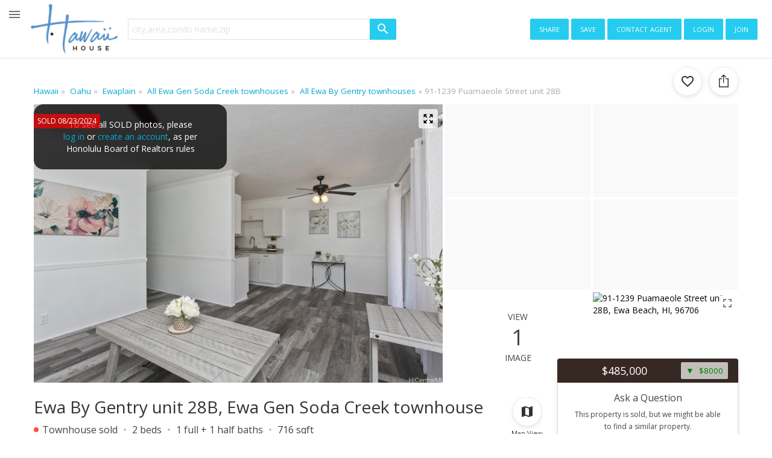

--- FILE ---
content_type: text/html; charset=UTF-8
request_url: https://www.hawaii.house/condo/palm-villas/unit-28b/ewaplain-hi-96706/202412248/
body_size: 45437
content:
<!DOCTYPE html>
<html lang="en">
<head>
    <meta charset="utf-8">
    <meta name="viewport" content="width=device-width, initial-scale=1, viewport-fit=cover" />

    <title>Ewa By Gentry # 28B, 91-1239 Puamaeole Street, Ewa Beach | Ewa Gen Soda Creek townhouse  Sold</title>
    <meta name="description" content="Sold: Ewa By Gentry townhouse unit # 28B $485k with 2 beds 1.01 baths. Location: 91-1239 Puamaeole Street, Ewa Beach, Hi 96706 - neighborhood: Ewa Gen Soda Creek - Island: Oahu.  Price history, photos, stats &amp; 0 other Ewa By Gentry townhouses for sale">

    <link rel="shortcut icon" href="https://static.hawaii.house/wp-content/plugins/wprealtors/assets/images/favicon_144px.png" type="image/png">

    <link rel="preconnect" href="https://static.hawaii.house">
    <link rel="preconnect" href="https://cdn.hawaii.house">
    <link rel="preconnect" href="https://cdn2.hawaii.house">
    <link rel="dns-prefetch" href="https://static.hawaii.house">
    <link rel="dns-prefetch" href="https://cdn.hawaii.house">
    <link rel="dns-prefetch" href="https://cdn2.hawaii.house">
            <link rel="preconnect" href="https://www.google-analytics.com">
        <link rel="dns-prefetch" href="https://www.google-analytics.com">
    
    
                <link rel="canonical" href="https://www.hawaii.house/condo/palm-villas/unit-28b/ewaplain-hi-96706/202412248/" />
                    <meta
                                    name="twitter:card"
                                    content="summary_large_image"
                            >
                    <meta
                                    property="og:url"
                                    content="https://www.hawaii.house/condo/palm-villas/unit-28b/ewaplain-hi-96706/202412248/"
                            >
                    <meta
                                    property="og:type"
                                    content="website"
                            >
                    <meta
                                    property="og:image:width"
                                    content="668"
                            >
                    <meta
                                    property="og:image:height"
                                    content="445"
                            >
                    <meta
                                    property="fb:app_id"
                                    content="743757195660694"
                            >
                    <meta
                                    property="og:title"
                                    content="Ewa By Gentry # 28B, 91-1239 Puamaeole Street, Ewa Beach | Ewa Gen Soda Creek townhouse  Sold"
                            >
                    <meta
                                    property="og:description"
                                    content="Sold: Ewa By Gentry townhouse unit # 28B $485k with 2 beds 1.01 baths. Location: 91-1239 Puamaeole Street, Ewa Beach, Hi 96706 - neighborhood: Ewa Gen Soda Creek - Island: Oahu.  Price history, photos, stats & 0 other Ewa By Gentry townhouses for sale"
                            >
                    <meta
                                    property="og:image"
                                    content="https://cdn.hawaii.house/images_properties/911239-puamaeole-street-28b-ewabeach_202412248_0.jpg?id=202408231118"
                            >
                    <meta
                                    name="twitter:title"
                                    content="Ewa By Gentry # 28B, 91-1239 Puamaeole Street, Ewa Beach | Ewa Gen Soda Creek townhouse  Sold"
                            >
                    <meta
                                    name="twitter:description"
                                    content="Sold: Ewa By Gentry townhouse unit # 28B $485k with 2 beds 1.01 baths. Location: 91-1239 Puamaeole Street, Ewa Beach, Hi 96706 - neighborhood: Ewa Gen Soda Creek - Island: Oahu.  Price history, photos, stats & 0 other Ewa By Gentry townhouses for sale"
                            >
                    <meta
                                    name="twitter:image"
                                    content="https://cdn.hawaii.house/images_properties/911239-puamaeole-street-28b-ewabeach_202412248_0.jpg?id=202408231118"
                            >
                <script type="application/ld+json"> {  "@context" : "https://schema.org", "@type" : "WebSite", "name" : "Hawaii House", "url" : "https://www.hawaii.house/condo/palm-villas/unit-28b/ewaplain-hi-96706/202412248/" } </script>
    
                        <link rel="preconnect" href="https://maps.gstatic.com">
                <link rel="preconnect" href="https://maps.googleapis.com">
    
                        <link rel="preload" as="image" href="https://cdn.hawaii.house/thumbs/m5/911239-puamaeole-street-28b-ewabeach_202412248_0.jpg?id=202408231118">
                

    
    <link rel="preconnect" href="https://fonts.gstatic.com" crossorigin>
<link rel="preload" as="style" href="https://fonts.googleapis.com/css2?family=Open+Sans:wght@300;400;500;700&amp;display=swap">
<link href="https://fonts.googleapis.com/css2?family=Open+Sans:wght@300;400;500;700&amp;display=swap" rel="stylesheet">
<link rel="stylesheet" media="print" id="googleFontsLinkElement" href="https://fonts.googleapis.com/css2?family=Open+Sans:wght@300;400;500;700&amp;display=swap">
<script type="2e5d36411c258c8c31a8fe65-text/javascript">
    googleFontsLinkElement.addEventListener('load', e => {
        e.target.removeAttribute('media');
    }, { once: true });
</script>
<noscript>
    <link rel="stylesheet" href="https://fonts.googleapis.com/css2?family=Open+Sans:wght@300;400;500;700&amp;display=swap">
</noscript>

<style>
    @font-face {
        font-family: 'iconfont';
        src: url(https://static.hawaii.house/wp-content/plugins/wprealtors/assets/fonts/iconfont.eot?id=b63f7c876a);
        src: url(https://static.hawaii.house/wp-content/plugins/wprealtors/assets/fonts/iconfont.eot?#iefix) format('embedded-opentype'), 
        url(https://static.hawaii.house/wp-content/plugins/wprealtors/assets/fonts/iconfont.woff?id=535ff13fb9) format('woff'), 
        url(https://static.hawaii.house/wp-content/plugins/wprealtors/assets/fonts/iconfont.ttf?id=686b78c122) format('truetype'), 
        url(https://static.hawaii.house/wp-content/plugins/wprealtors/assets/fonts/iconfont.svg#iconfont) format('svg');
        font-weight: normal;
        font-style: normal;
        font-display: block;
    }
</style>    
                        <style>@charset "UTF-8";.modal-open{overflow:hidden}.modal-open .modal{overflow-x:hidden;overflow-y:auto}.modal{display:none;height:100%;left:0;outline:0;overflow:hidden;position:fixed;top:0;width:100%;z-index:1050}.modal-dialog{margin:.5rem;pointer-events:none;position:relative;width:auto}.modal.fade .modal-dialog{-webkit-transform:translateY(-50px);-moz-transform:translateY(-50px);transform:translateY(-50px);-webkit-transition:-webkit-transform .3s ease-out;transition:-webkit-transform .3s ease-out;-moz-transition:transform .3s ease-out,-moz-transform .3s ease-out;transition:transform .3s ease-out;transition:transform .3s ease-out,-webkit-transform .3s ease-out,-moz-transform .3s ease-out}@media (prefers-reduced-motion:reduce){.modal.fade .modal-dialog{-webkit-transition:none;-moz-transition:none;transition:none}}.modal.show .modal-dialog{-webkit-transform:none;-moz-transform:none;transform:none}.modal.modal-static .modal-dialog{-webkit-transform:scale(1.02);-moz-transform:scale(1.02);transform:scale(1.02)}.modal-dialog-scrollable{display:-webkit-box;display:-moz-box;display:flex;max-height:-moz-calc(100% - 1rem);max-height:calc(100% - 1rem)}.modal-dialog-scrollable .modal-content{max-height:-moz-calc(100vh - 1rem);max-height:calc(100vh - 1rem);overflow:hidden}.modal-dialog-scrollable .modal-footer,.modal-dialog-scrollable .modal-header{flex-shrink:0}.modal-dialog-scrollable .modal-body{overflow-y:auto}.modal-dialog-centered{-webkit-box-align:center;-moz-box-align:center;align-items:center;display:-webkit-box;display:-moz-box;display:flex;min-height:-moz-calc(100% - 1rem);min-height:calc(100% - 1rem)}.modal-dialog-centered:before{content:"";display:block;height:-moz-calc(100vh - 1rem);height:calc(100vh - 1rem)}.modal-dialog-centered.modal-dialog-scrollable{-webkit-box-orient:vertical;-webkit-box-direction:normal;-moz-box-orient:vertical;-moz-box-direction:normal;-webkit-box-pack:center;-moz-box-pack:center;flex-direction:column;height:100%;justify-content:center}.modal-dialog-centered.modal-dialog-scrollable .modal-content{max-height:none}.modal-dialog-centered.modal-dialog-scrollable:before{content:none}.modal-content{-webkit-box-orient:vertical;-webkit-box-direction:normal;-moz-box-orient:vertical;-moz-box-direction:normal;background-clip:padding-box;background-color:#fff;border:1px solid rgba(0,0,0,.2);border-radius:.3rem;display:-webkit-box;display:-moz-box;display:flex;flex-direction:column;outline:0;pointer-events:auto;position:relative;width:100%}.modal-backdrop{background-color:#000;height:100vh;left:0;position:fixed;top:0;width:100vw;z-index:1040}.modal-backdrop.fade{opacity:0}.modal-backdrop.show{opacity:.5}.modal-header{-webkit-box-align:start;-moz-box-align:start;-webkit-box-pack:justify;-moz-box-pack:justify;align-items:flex-start;border-bottom:1px solid #dee2e6;border-top-left-radius:-moz-calc(.3rem - 1px);border-top-left-radius:calc(.3rem - 1px);border-top-right-radius:-moz-calc(.3rem - 1px);border-top-right-radius:calc(.3rem - 1px);display:-webkit-box;display:-moz-box;display:flex;justify-content:space-between;padding:1rem}.modal-header .close{margin:-1rem -1rem -1rem auto;padding:1rem}.modal-title{line-height:1.5;margin-bottom:0}.modal-body{-webkit-box-flex:1;-moz-box-flex:1;flex:1 1 auto;padding:1rem;position:relative}.modal-footer{-webkit-box-align:center;-moz-box-align:center;-webkit-box-pack:end;-moz-box-pack:end;align-items:center;border-bottom-left-radius:-moz-calc(.3rem - 1px);border-bottom-left-radius:calc(.3rem - 1px);border-bottom-right-radius:-moz-calc(.3rem - 1px);border-bottom-right-radius:calc(.3rem - 1px);border-top:1px solid #dee2e6;display:-webkit-box;display:-moz-box;display:flex;flex-wrap:wrap;justify-content:flex-end;padding:.75rem}.modal-footer>*{margin:.25rem}.modal-scrollbar-measure{height:50px;overflow:scroll;position:absolute;top:-9999px;width:50px}@media (min-width:415px){.modal-dialog{margin:1.75rem auto;max-width:500px}.modal-dialog-scrollable{max-height:-moz-calc(100% - 3.5rem);max-height:calc(100% - 3.5rem)}.modal-dialog-scrollable .modal-content{max-height:-moz-calc(100vh - 3.5rem);max-height:calc(100vh - 3.5rem)}.modal-dialog-centered{min-height:-moz-calc(100% - 3.5rem);min-height:calc(100% - 3.5rem)}.modal-dialog-centered:before{height:-moz-calc(100vh - 3.5rem);height:calc(100vh - 3.5rem)}.modal-sm{max-width:300px}}@media (min-width:992px){.modal-lg,.modal-xl{max-width:800px}}@media (min-width:1200px){.modal-xl{max-width:1140px}}.btn{border-radius:2px;font-family:Open Sans,Helvetica,Arial,sans-serif;font-size:15px;letter-spacing:.5px}.btn-primary{box-shadow:none;color:#fff}.btn-primary:hover{border-color:transparent;box-shadow:none}.btn-secondary{background-color:#fff;border:1px solid #eee;box-shadow:0 2px 5px 0 hsla(0,0%,59%,.16),0 2px 10px 0 hsla(0,0%,59%,.12)}.btn-secondary:hover{background-color:hsla(0,0%,59%,.1);box-shadow:0 5px 11px 0 hsla(0,0%,59%,.18),0 4px 15px 0 hsla(0,0%,59%,.15)}.btn-light{color:#04a9d0}.btn.active.focus,.btn.active:focus,.btn.focus,.btn:active.focus,.btn:active:focus,.btn:focus,a.active.focus,a.active:focus,a.focus,a:active.focus,a:active:focus,a:focus,button.active.focus,button.active:focus,button.focus,button:active.focus,button:active:focus,button:focus{box-shadow:0 0 0 2px rgba(0,123,255,.25);outline:0;outline-color:transparent;outline-style:none;outline-width:0}.form label{color:#777;display:inline-block;font-size:12.032px}.form label+.form-control{margin-top:0}.form-control{border-radius:2px;font-size:14px;line-height:normal}.form-control:focus{box-shadow:0 0 0 2px rgba(0,123,255,.25);outline:0;outline-color:transparent;outline-style:none;outline-width:0}.form-control::-webkit-input-placeholder{color:#cfcfcf}.form-control:-moz-placeholder,::-moz-placeholder{color:#cfcfcf}.form-control:-ms-input-placeholder{color:#cfcfcf}a:hover{text-decoration:none}hr{border:none;border-top:1px solid #ccc;margin:16px 0}button{background-color:#fff;margin:0}.tax-disclaimer{color:#777;font-size:12px;line-height:21px}.slick-slider{-webkit-touch-callout:none;-webkit-tap-highlight-color:transparent;-moz-box-sizing:border-box;box-sizing:border-box;touch-action:pan-y;-webkit-user-select:none;-moz-user-select:none;user-select:none}.slick-list,.slick-slider{display:block;position:relative}.slick-list{margin:0;overflow:hidden;padding:0}.slick-list:focus{outline:0}.slick-list.dragging{cursor:pointer;cursor:hand}.slick-slider .slick-list,.slick-slider .slick-track{-webkit-transform:translateZ(0);-moz-transform:translateZ(0);transform:translateZ(0)}.slick-track{display:block;left:0;margin-left:auto;margin-right:auto;position:relative;top:0}.slick-track:after,.slick-track:before{content:"";display:table}.slick-track:after{clear:both}.slick-loading .slick-track{visibility:hidden}.slick-slide{display:none;float:left;height:100%;min-height:1px}[dir=rtl] .slick-slide{float:right}.slick-slide img{display:block}.slick-slide.slick-loading img{display:none}.slick-slide.dragging img{pointer-events:none}.slick-initialized .slick-slide{display:block}.slick-loading .slick-slide{visibility:hidden}.slick-vertical .slick-slide{border:1px solid transparent;display:block;height:auto}.slick-arrow.slick-hidden{display:none}.icon:before{font-variant:normal;text-decoration:none;vertical-align:bottom}.b-icon,.icon:before{-webkit-font-smoothing:antialiased;-moz-osx-font-smoothing:grayscale;font-family:iconfont;font-style:normal;font-weight:400;text-transform:none}.b-icon{word-wrap:normal;text-rendering:optimizeLegibility;-webkit-font-feature-settings:"liga";-moz-font-feature-settings:"liga";font-feature-settings:"liga";direction:ltr;display:inline-block;font-size:24px;letter-spacing:normal;line-height:1;white-space:nowrap}.b-icon:before{-webkit-font-smoothing:antialiased;-moz-osx-font-smoothing:grayscale;font-family:iconfont;font-style:normal;font-variant:normal;font-weight:400;text-decoration:none;text-transform:none;vertical-align:bottom}.b-icon_size_s,.b-icon_size_xs{font-size:16px}.b-icon_size_24{font-size:24px}.b-icon_size_l{font-size:28px}.b-icon_size_xl{font-size:32px}.b-icon_size_xxl{font-size:40px}.b-icon_size_xxxl{font-size:48px}.b-icon_size_auto{font-size:inherit;line-height:inherit;vertical-align:-.15em}.b-icon_add:before,.icon-add:before{content:"\ea01"}.b-icon_arrow-downward:before,.icon-arrow-downward:before{content:"\ea02"}.b-icon_arrow-drop-down:before,.icon-arrow-drop-down:before{content:"\ea03"}.b-icon_arrow-left:before,.icon-arrow-left:before{content:"\ea04"}.b-icon_arrow-upward:before,.icon-arrow-upward:before{content:"\ea05"}.b-icon_attach-money:before,.icon-attach-money:before{content:"\ea06"}.b-icon_autobahn:before,.icon-autobahn:before{content:"\ea07"}.b-icon_back:before,.icon-back:before{content:"\ea08"}.b-icon_bath:before,.icon-bath:before{content:"\ea09"}.b-icon_beach-access:before,.icon-beach-access:before{content:"\ea0a"}.b-icon_beach:before,.icon-beach:before{content:"\ea0b"}.b-icon_bearing:before,.icon-bearing:before{content:"\ea0c"}.b-icon_bed:before,.icon-bed:before{content:"\ea0d"}.b-icon_block:before,.icon-block:before{content:"\ea0e"}.b-icon_check:before,.icon-check:before{content:"\ea0f"}.b-icon_checkbox-blank:before,.icon-checkbox-blank:before{content:"\ea10"}.b-icon_checkbox-checked:before,.icon-checkbox-checked:before{content:"\ea11"}.b-icon_checkbox-indeterminate:before,.icon-checkbox-indeterminate:before{content:"\ea12"}.b-icon_checkbox-outline:before,.icon-checkbox-outline:before{content:"\ea13"}.b-icon_checkbox:before,.icon-checkbox:before{content:"\ea14"}.b-icon_chevron-down:before,.icon-chevron-down:before{content:"\ea15"}.b-icon_chevron-left:before,.icon-chevron-left:before{content:"\ea16"}.b-icon_chevron-right:before,.icon-chevron-right:before{content:"\ea17"}.b-icon_chevron-up:before,.icon-chevron-up:before{content:"\ea18"}.b-icon_classroom:before,.icon-classroom:before{content:"\ea19"}.b-icon_close-fullscreen:before,.icon-close-fullscreen:before{content:"\ea1a"}.b-icon_close:before,.icon-close:before{content:"\ea1b"}.b-icon_code:before,.icon-code:before{content:"\ea1c"}.b-icon_collection-add:before,.icon-collection-add:before{content:"\ea1d"}.b-icon_collections-bookmark:before,.icon-collections-bookmark:before{content:"\ea1e"}.b-icon_combi-ticket:before,.icon-combi-ticket:before{content:"\ea1f"}.b-icon_comment-question-outline:before,.icon-comment-question-outline:before{content:"\ea20"}.b-icon_commute:before,.icon-commute:before{content:"\ea21"}.b-icon_delete-outline:before,.icon-delete-outline:before{content:"\ea22"}.b-icon_directions-bike:before,.icon-directions-bike:before{content:"\ea23"}.b-icon_directions-bus:before,.icon-directions-bus:before{content:"\ea24"}.b-icon_directions-car:before,.icon-directions-car:before{content:"\ea25"}.b-icon_directions-walk:before,.icon-directions-walk:before{content:"\ea26"}.b-icon_directions:before,.icon-directions:before{content:"\ea27"}.b-icon_drag-handle:before,.icon-drag-handle:before{content:"\ea28"}.b-icon_edit:before,.icon-edit:before{content:"\ea29"}.b-icon_email-open:before,.icon-email-open:before{content:"\ea2a"}.b-icon_email-outline:before,.icon-email-outline:before{content:"\ea2b"}.b-icon_emoji-objects:before,.icon-emoji-objects:before{content:"\ea2c"}.b-icon_event-note:before,.icon-event-note:before{content:"\ea2d"}.b-icon_exit:before,.icon-exit:before{content:"\ea2e"}.b-icon_facebook-box:before,.icon-facebook-box:before{content:"\ea2f"}.b-icon_facebook:before,.icon-facebook:before{content:"\ea30"}.b-icon_filter-list:before,.icon-filter-list:before{content:"\ea31"}.b-icon_format-paint:before,.icon-format-paint:before{content:"\ea32"}.b-icon_forum:before,.icon-forum:before{content:"\ea33"}.b-icon_globe:before,.icon-globe:before{content:"\ea34"}.b-icon_glyph-airport:before,.icon-glyph-airport:before{content:"\ea35"}.b-icon_glyph-anchor:before,.icon-glyph-anchor:before{content:"\ea36"}.b-icon_glyph-apple:before,.icon-glyph-apple:before{content:"\ea37"}.b-icon_glyph-beach-umbrella:before,.icon-glyph-beach-umbrella:before{content:"\ea38"}.b-icon_glyph-body-surfing:before,.icon-glyph-body-surfing:before{content:"\ea39"}.b-icon_glyph-bus-stop:before,.icon-glyph-bus-stop:before{content:"\ea3a"}.b-icon_glyph-canoe:before,.icon-glyph-canoe:before{content:"\ea3b"}.b-icon_glyph-classroom:before,.icon-glyph-classroom:before{content:"\ea3c"}.b-icon_glyph-dog-park:before,.icon-glyph-dog-park:before{content:"\ea3d"}.b-icon_glyph-dog:before,.icon-glyph-dog:before{content:"\ea3e"}.b-icon_glyph-education:before,.icon-glyph-education:before{content:"\ea3f"}.b-icon_glyph-espresso-cup:before,.icon-glyph-espresso-cup:before{content:"\ea40"}.b-icon_glyph-golf:before,.icon-glyph-golf:before{content:"\ea41"}.b-icon_glyph-hospital:before,.icon-glyph-hospital:before{content:"\ea42"}.b-icon_glyph-kitesurfing:before,.icon-glyph-kitesurfing:before{content:"\ea43"}.b-icon_glyph-leaf:before,.icon-glyph-leaf:before{content:"\ea44"}.b-icon_glyph-march:before,.icon-glyph-march:before{content:"\ea45"}.b-icon_glyph-park-bench:before,.icon-glyph-park-bench:before{content:"\ea46"}.b-icon_glyph-police:before,.icon-glyph-police:before{content:"\ea47"}.b-icon_glyph-shopping-cart:before,.icon-glyph-shopping-cart:before{content:"\ea48"}.b-icon_glyph-skateboarding:before,.icon-glyph-skateboarding:before{content:"\ea49"}.b-icon_glyph-skiing:before,.icon-glyph-skiing:before{content:"\ea4a"}.b-icon_glyph-sun:before,.icon-glyph-sun:before{content:"\ea4b"}.b-icon_glyph-surf:before,.icon-glyph-surf:before{content:"\ea4c"}.b-icon_glyph-tennis-racquet:before,.icon-glyph-tennis-racquet:before{content:"\ea4d"}.b-icon_glyph-towin-surfing:before,.icon-glyph-towin-surfing:before{content:"\ea4e"}.b-icon_glyph-trekking:before,.icon-glyph-trekking:before{content:"\ea4f"}.b-icon_glyph-wakeboarding:before,.icon-glyph-wakeboarding:before{content:"\ea50"}.b-icon_golf:before,.icon-golf:before{content:"\ea51"}.b-icon_google-plus-box:before,.icon-google-plus-box:before{content:"\ea52"}.b-icon_google-plus:before,.icon-google-plus:before{content:"\ea53"}.b-icon_graduation-cap:before,.icon-graduation-cap:before{content:"\ea54"}.b-icon_heart-outline:before,.icon-heart-outline:before{content:"\ea55"}.b-icon_heart:before,.icon-heart:before{content:"\ea56"}.b-icon_hexagonal-pattern:before,.icon-hexagonal-pattern:before{content:"\ea57"}.b-icon_home:before,.icon-home:before{content:"\ea58"}.b-icon_info:before,.icon-info:before{content:"\ea59"}.b-icon_ios-couple:before,.icon-ios-couple:before{content:"\ea5a"}.b-icon_ios-family:before,.icon-ios-family:before{content:"\ea5b"}.b-icon_ios-man:before,.icon-ios-man:before{content:"\ea5c"}.b-icon_ios-route:before,.icon-ios-route:before{content:"\ea5d"}.b-icon_keyboard-arrow-down:before,.icon-keyboard-arrow-down:before{content:"\ea5e"}.b-icon_lasso-tool:before,.icon-lasso-tool:before{content:"\ea5f"}.b-icon_layers:before,.icon-layers:before{content:"\ea60"}.b-icon_link:before,.icon-link:before{content:"\ea61"}.b-icon_list:before,.icon-list:before{content:"\ea62"}.b-icon_local-airport:before,.icon-local-airport:before{content:"\ea63"}.b-icon_local-cafe:before,.icon-local-cafe:before{content:"\ea64"}.b-icon_local-costco:before,.icon-local-costco:before{content:"\ea65"}.b-icon_local-hospital:before,.icon-local-hospital:before{content:"\ea66"}.b-icon_local-mall:before,.icon-local-mall:before{content:"\ea67"}.b-icon_lock-open:before,.icon-lock-open:before{content:"\ea68"}.b-icon_lock:before,.icon-lock:before{content:"\ea69"}.b-icon_map:before,.icon-map:before{content:"\ea6a"}.b-icon_menu:before,.icon-menu:before{content:"\ea6b"}.b-icon_minus:before,.icon-minus:before{content:"\ea6c"}.b-icon_more-horiz:before,.icon-more-horiz:before{content:"\ea6d"}.b-icon_more-vert:before,.icon-more-vert:before{content:"\ea6e"}.b-icon_move-grabber-vertical:before,.icon-move-grabber-vertical:before{content:"\ea6f"}.b-icon_my-location:before,.icon-my-location:before{content:"\ea70"}.b-icon_nature:before,.icon-nature:before{content:"\ea71"}.b-icon_no-photo:before,.icon-no-photo:before{content:"\ea72"}.b-icon_open-in-browser:before,.icon-open-in-browser:before{content:"\ea73"}.b-icon_open-in-full:before,.icon-open-in-full:before{content:"\ea74"}.b-icon_open-in-new:before,.icon-open-in-new:before{content:"\ea75"}.b-icon_p2-arrow:before,.icon-p2-arrow:before{content:"\ea76"}.b-icon_page-info:before,.icon-page-info:before{content:"\ea77"}.b-icon_people:before,.icon-people:before{content:"\ea78"}.b-icon_person:before,.icon-person:before{content:"\ea79"}.b-icon_phone:before,.icon-phone:before{content:"\ea7a"}.b-icon_photo-camera:before,.icon-photo-camera:before{content:"\ea7b"}.b-icon_place:before,.icon-place:before{content:"\ea7c"}.b-icon_play:before,.icon-play:before{content:"\ea7d"}.b-icon_plus-math:before,.icon-plus-math:before{content:"\ea7e"}.b-icon_pool:before,.icon-pool:before{content:"\ea7f"}.b-icon_rating-off:before,.icon-rating-off:before{content:"\ea80"}.b-icon_review-add:before,.icon-review-add:before{content:"\ea81"}.b-icon_review-cancel:before,.icon-review-cancel:before{content:"\ea82"}.b-icon_review-delete:before,.icon-review-delete:before{content:"\ea83"}.b-icon_review-edit:before,.icon-review-edit:before{content:"\ea84"}.b-icon_review-info-black:before,.icon-review-info-black:before{content:"\ea85"}.b-icon_review-info:before,.icon-review-info:before{content:"\ea86"}.b-icon_review-save:before,.icon-review-save:before{content:"\ea87"}.b-icon_road:before,.icon-road:before{content:"\ea88"}.b-icon_rocking-horse:before,.icon-rocking-horse:before{content:"\ea89"}.b-icon_sailboat:before,.icon-sailboat:before{content:"\ea8a"}.b-icon_save-alt:before,.icon-save-alt:before{content:"\ea8b"}.b-icon_schedule:before,.icon-schedule:before{content:"\ea8c"}.b-icon_search:before,.icon-search:before{content:"\ea8d"}.b-icon_searched:before,.icon-searched:before{content:"\ea8e"}.b-icon_send:before,.icon-send:before{content:"\ea8f"}.b-icon_settings:before,.icon-settings:before{content:"\ea90"}.b-icon_skyscrapers:before,.icon-skyscrapers:before{content:"\ea91"}.b-icon_sort:before,.icon-sort:before{content:"\ea92"}.b-icon_square:before,.icon-square:before{content:"\ea93"}.b-icon_star-empty:before,.icon-star-empty:before{content:"\ea94"}.b-icon_star-half:before,.icon-star-half:before{content:"\ea95"}.b-icon_status-active:before,.icon-status-active:before{content:"\ea96"}.b-icon_status-all:before,.icon-status-all:before{content:"\ea97"}.b-icon_status-close:before,.icon-status-close:before{content:"\ea98"}.b-icon_status-contract:before,.icon-status-contract:before{content:"\ea99"}.b-icon_status-expired:before,.icon-status-expired:before{content:"\ea9a"}.b-icon_status-sold:before,.icon-status-sold:before{content:"\ea9b"}.b-icon_streetview:before,.icon-streetview:before{content:"\ea9c"}.b-icon_streetview2:before,.icon-streetview2:before{content:"\ea9d"}.b-icon_students:before,.icon-students:before{content:"\ea9e"}.b-icon_surfing:before,.icon-surfing:before{content:"\ea9f"}.b-icon_swimming:before,.icon-swimming:before{content:"\eaa0"}.b-icon_swipe:before,.icon-swipe:before{content:"\eaa1"}.b-icon_table-edit:before,.icon-table-edit:before{content:"\eaa2"}.b-icon_terrain:before,.icon-terrain:before{content:"\eaa3"}.b-icon_tour:before,.icon-tour:before{content:"\eaa4"}.b-icon_tram:before,.icon-tram:before{content:"\eaa5"}.b-icon_tune:before,.icon-tune:before{content:"\eaa6"}.b-icon_tv:before,.icon-tv:before{content:"\eaa7"}.b-icon_twitter-box:before,.icon-twitter-box:before{content:"\eaa8"}.b-icon_twitter:before,.icon-twitter:before{content:"\eaa9"}.b-icon_type-commercial:before,.icon-type-commercial:before{content:"\eaaa"}.b-icon_type-condo:before,.icon-type-condo:before{content:"\eaab"}.b-icon_type-home:before,.icon-type-home:before{content:"\eaac"}.b-icon_type-land:before,.icon-type-land:before{content:"\eaad"}.b-icon_type-multi:before,.icon-type-multi:before{content:"\eaae"}.b-icon_type-rental:before,.icon-type-rental:before{content:"\eaaf"}.b-icon_type-townhouse:before,.icon-type-townhouse:before{content:"\eab0"}.b-icon_upload:before,.icon-upload:before{content:"\eab1"}.b-icon_vector-polygon:before,.icon-vector-polygon:before{content:"\eab2"}.b-icon_vegetarian-food:before,.icon-vegetarian-food:before{content:"\eab3"}.b-icon_verified-user:before,.icon-verified-user:before{content:"\eab4"}.b-icon_video:before,.icon-video:before{content:"\eab5"}.b-icon_view-module:before,.icon-view-module:before{content:"\eab6"}.b-icon_visibility:before,.icon-visibility:before{content:"\eab7"}.b-icon_world-map:before,.icon-world-map:before{content:"\eab8"}.b-breadcrumbs__list{display:-webkit-box;display:-moz-box;display:flex;flex-wrap:wrap;font-size:13.5px;list-style:none;margin:0;overflow:hidden;padding:0;text-overflow:ellipsis;white-space:nowrap}.b-breadcrumbs__item{color:#aaa}.b-breadcrumbs__item:before{content:"»";display:inline-block;padding-left:.25rem;padding-right:.25rem}.b-breadcrumbs__item:first-child:before{display:none}.b-breadcrumbs__link{color:#04a9d0}.b-button2{-webkit-box-align:center;-moz-box-align:center;-webkit-box-pack:center;-moz-box-pack:center;align-items:center;background-color:#26cbf0;border:none;border-radius:4px;color:#fff;cursor:pointer;display:-webkit-inline-box;display:-moz-inline-box;display:inline-flex;font-family:inherit;font-size:14px;height:40px;justify-content:center;padding:0 24px;text-transform:uppercase;-webkit-user-select:none;-moz-user-select:none;user-select:none;white-space:nowrap;width:auto}.b-button2_red{background-color:#e01674}.b-button2_wide{display:-webkit-box;display:-moz-box;display:flex;width:100%}.b-button2_secondary{background-color:#fff;border:1px solid #26cbf0;color:#26cbf0}.b-button2_shadowed{background-color:#fff;border:1px solid #eee;box-shadow:0 2px 5px 0 hsla(0,0%,59%,.16),0 2px 10px 0 hsla(0,0%,59%,.12);color:#444}.b-button2_capitalize{font-size:16px;letter-spacing:.05ex;text-transform:capitalize}.b-button2 .b-toggle__inner{-webkit-box-align:center;-moz-box-align:center;align-items:center;display:-webkit-box;display:-moz-box;display:flex}.b-button2_small{height:32px;min-width:32px;padding:0 16px;text-transform:none}.b-button2_gray{background-color:#bbb;border:none;color:#fff}.b-button2_iconed{padding:0 5px}.b-button2 .b-icon{font-size:16px}.b-button2:disabled{cursor:default;opacity:.5}.b-card{border:1px solid rgba(0,0,0,.125);border-radius:3px;box-shadow:0 2px 5px 0 hsla(0,0%,59%,.16),0 2px 10px 0 hsla(0,0%,59%,.12)}.b-card__inner{padding:16px}.b-clear_classic .b-clear__button{right:0}.b-clear__input{padding-right:8px}.b-clear__input::-ms-clear{display:none}.b-clear__button{color:#000;cursor:pointer;display:none!important;font-size:0;height:24px;left:auto!important;opacity:.5;position:absolute;right:0;top:50%;-webkit-transform:translateY(-50%);-moz-transform:translateY(-50%);transform:translateY(-50%);width:24px;z-index:1}.b-clear__button_state_visible{-webkit-box-align:center;-moz-box-align:center;-webkit-box-pack:center;-moz-box-pack:center;align-items:center;display:-webkit-box!important;display:-moz-box!important;display:flex!important;justify-content:center}.b-clear__button:hover{opacity:1}.b-header3{background:#372924;color:#fff;font-size:14px}.b-header3_desktop{border-top:1px solid transparent}.b-header3_desktop .b-header3__logo{height:48px;margin-left:8px}.b-header3_white{background:#fff;color:#000}.b-header3__inner{-webkit-box-align:stretch;-moz-box-align:stretch;align-items:stretch;display:-webkit-box!important;display:-moz-box!important;display:flex!important;flex-wrap:wrap}.b-header3_one-row .b-header3__inner{flex-wrap:nowrap}.b-header3_one-row .b-header3__menu{display:none}@media (min-width:760px){.b-header3_one-row .b-header3__menu{-webkit-box-align:start;-moz-box-align:start;align-items:flex-start;display:-webkit-box;display:-moz-box;display:flex}.b-header3_one-row .b-header3__user{display:none}}.b-header3__mobile-nav{display:-webkit-box;display:-moz-box;display:flex}@media (min-width:760px){.b-header3__mobile-nav{display:none}}.b-header3__toggle{-webkit-box-align:center;-moz-box-align:center;-webkit-box-pack:center;-moz-box-pack:center;-webkit-box-flex:0;-moz-box-flex:0;align-items:center;cursor:pointer;display:-webkit-box;display:-moz-box;display:flex;flex:0 0 auto;height:48px;justify-content:center;margin-right:-6px;opacity:.75;-webkit-transition:margin-right .2s ease;-moz-transition:margin-right .2s ease;transition:margin-right .2s ease;width:48px}@media (min-width:760px){.b-header3__toggle{margin-right:0}}.b-header3__toggle:hover{opacity:1}.b-header3_page_hh-property .b-header3__toggle{display:none}@media (min-width:760px){.b-header3_page_hh-property .b-header3__toggle{display:-webkit-box;display:-moz-box;display:flex}}.b-header3__logo{-webkit-box-align:center;-moz-box-align:center;align-items:center;cursor:pointer;display:-webkit-box;display:-moz-box;display:flex;font-size:18px;font-weight:700;margin:0 6px 0 12px}@media (min-width:760px){.b-header3__logo{margin-left:0}}@media (max-width:759.98px){.b-header3__logo{-webkit-box-flex:0;-moz-box-flex:0;display:none;flex:0 0 85px}}.b-header3__search{-webkit-box-align:center;-moz-box-align:center;-webkit-box-flex:1;-moz-box-flex:1;align-items:center;display:-webkit-box;display:-moz-box;display:flex;flex:1 0 auto;height:48px;margin:0;padding:0 6px;-webkit-transform:translateY(-1px);-moz-transform:translateY(-1px);transform:translateY(-1px)}@media (min-width:500px){.b-header3__search{-webkit-box-flex:1;-moz-box-flex:1;flex:1 1 auto}}@media (min-width:992px){.b-header3__search{-webkit-box-flex:0;-moz-box-flex:0;flex:0 0 400px;margin:0 0 0 8px}}.b-header3_page_hh-property .b-header3__search{display:none;margin-right:8px}@media (min-width:600px){.b-header3_page_hh-property .b-header3__search{margin:4px 8px -8px;padding:0}}@media (min-width:760px){.b-header3_page_hh-property .b-header3__search{display:-webkit-box;display:-moz-box;display:flex}}@media (min-width:992px){.b-header3_page_hh-property .b-header3__search{margin-bottom:0;margin-right:24px;margin-top:0}}.b-header3_page_hh-property .b-header3__col_short{padding:4px 0}@media (min-width:760px){.b-header3_page_hh-property .b-menu__item{color:#fff;font-size:15px;font-variant:small-caps;line-height:46px;margin-left:4px;padding-bottom:2px;position:relative;text-transform:lowercase}.b-header3_page_hh-property .b-menu__item:before{background-color:#26cbf0;border-radius:2px;bottom:6px;content:"";display:block;left:0;position:absolute;right:0;top:7px;-webkit-transition:all .2s;-moz-transition:all .2s;transition:all .2s;z-index:-1}.b-header3_page_hh-property .b-menu__item:hover:before{background-color:#04a9d0}.b-header3_page_hh-property .b-menu__item-name{font-size:15px;padding:0 15px}}.b-header3_page_analytics .b-header3__search{margin:0}.b-header3__search-form{width:100%}.b-header3__search-box{height:35px}.b-header3__search-inner{background-color:#fff;border:1px solid #e1e1e1;border-radius:2px;color:#716c68}.b-header3__search-input{font-family:Open Sans,Helvetica,Arial,sans-serif;font-size:14px;padding:8px 11px 8px 6px}.b-header3__search-input::-webkit-input-placeholder{color:#e1e1e1}.b-header3__search-input::-moz-placeholder{color:#e1e1e1}.b-header3__search-input::placeholder{color:#e1e1e1}.b-header3__search-button{width:33px}.b-header3__menu{margin:0 0 0 auto}.b-header3__menu_legacy{background-color:#fff;background-color:transparent;box-shadow:0 2px 6px hsla(0,0%,39%,.6);box-shadow:none;font-size:.94rem;font-variant:small-caps;left:0;line-height:1.4rem;padding:0;position:fixed;position:static;right:0;text-transform:lowercase;top:48px;-webkit-transform:translateY(-120%);-moz-transform:translateY(-120%);transform:translateY(-120%);-webkit-transform:none;-moz-transform:none;transform:none;-webkit-transition:-webkit-transform .2s;transition:-webkit-transform .2s;-moz-transition:transform .2s,-moz-transform .2s;transition:transform .2s;transition:transform .2s,-webkit-transform .2s,-moz-transform .2s;white-space:nowrap;z-index:30}.b-header3__menu_legacy,.b-header3__menu_legacy a{display:block;display:inline-block;width:100%;width:auto}.b-header3__menu_legacy a{background-color:initial;background-color:#26cbf0;border-radius:2px;color:#26cbf0;color:#444;color:#fff;font-size:100%;font:inherit;padding:6px 15px 8px;text-decoration:none;-webkit-transition:all .2s;-moz-transition:all .2s;transition:all .2s;vertical-align:baseline}.b-header3__close{cursor:pointer;height:48px;margin-left:auto;width:48px}.b-header3__close,.b-header3__title{-webkit-box-pack:center;-moz-box-pack:center;-webkit-box-align:center;-moz-box-align:center;align-items:center;display:-webkit-box;display:-moz-box;display:flex;justify-content:center}.b-header3__title{-webkit-box-flex:1;-moz-box-flex:1;flex:1;overflow:hidden;text-align:center;white-space:nowrap}.b-header3__title span{display:inline-block;overflow:hidden;padding:0 0 0 8px;text-overflow:ellipsis}.b-header3__filters .b-menu__item-name{padding:0 15px}.b-header3__iconed-buttons{margin-left:-8px}.b-header3__iconed-button{-webkit-box-flex:0;-moz-box-flex:0;-webkit-box-align:center;-moz-box-align:center;-webkit-box-pack:center;-moz-box-pack:center;align-items:center;color:inherit;cursor:pointer;display:-webkit-box;display:-moz-box;display:flex;flex:0 0 auto;height:48px;justify-content:center;width:48px}.b-header3__iconed-button_marked{position:relative}.b-header3__iconed-button_marked:after{background-color:#e01674;border-radius:50%;bottom:25%;content:"";display:block;height:8px;position:absolute;right:25%;width:8px}.b-header3__iconed-button_active{color:#e01674}.b-header3__iconed-button .b-icon_message{-webkit-transform:translateY(2px);-moz-transform:translateY(2px);transform:translateY(2px)}.b-header3__user{-webkit-box-flex:0;-moz-box-flex:0;-webkit-box-align:center;-moz-box-align:center;-webkit-box-pack:center;-moz-box-pack:center;align-items:center;cursor:pointer;flex:0 0 auto;height:48px;justify-content:center;margin-left:-6px;width:48px}.b-header3__row,.b-header3__user{display:-webkit-box;display:-moz-box;display:flex}.b-header3__row{-webkit-box-flex:1;-moz-box-flex:1;flex:1 0 auto}.b-header3__row_wrap{flex-wrap:wrap}@media (min-width:992px){.b-header3__row_wrap{-webkit-box-align:center;-moz-box-align:center;align-items:center;flex-wrap:nowrap}}.b-header3_page_hh-property .b-header3__col,.b-header3_page_hh-property .b-header3__column{-webkit-box-align:stretch;-moz-box-align:stretch;-webkit-box-orient:vertical;-webkit-box-direction:normal;-moz-box-orient:vertical;-moz-box-direction:normal;-webkit-box-flex:1;-moz-box-flex:1;align-items:stretch;display:-webkit-box;display:-moz-box;display:flex;flex:1 1 auto;flex-direction:column}.b-header3_page_hh-property .b-header3__col_short,.b-header3_page_hh-property .b-header3__column_short{-webkit-box-flex:0;-moz-box-flex:0;flex-grow:0}.b-header3__buttons{height:48px;margin:0 6px}.b-header3__button,.b-header3__buttons{-webkit-box-align:center;-moz-box-align:center;align-items:center;display:-webkit-box;display:-moz-box;display:flex}.b-header3__button{background-color:#26cbf0;border:none;border-radius:2px;color:#fff;cursor:pointer;font-size:11px;font-weight:700;height:35px;margin-left:4px;padding:0 12px;text-transform:uppercase;-webkit-user-select:none;-moz-user-select:none;user-select:none}.b-header3__button:first-child{margin-left:0}.b-header3__button .b-icon{font-size:16px;margin-right:4px}.b-header3__button .b-toggle,.b-header3__button .b-toggle__inner{-webkit-box-align:center;-moz-box-align:center;align-items:center;display:-webkit-box;display:-moz-box;display:flex}.b-header3_page_hh-property{background:#fff;box-shadow:0 2px 8px rgba(0,0,0,.2);color:inherit;position:fixed;top:0;width:100%;z-index:999}@media (min-width:760px){.b-header3_page_hh-property{border-bottom:1px solid #ebe8e2;box-shadow:none;position:relative}}.b-header3_page_hh-property .b-header3__column:nth-child(2){flex-wrap:wrap}.b-header3_page_hh-property .b-header3__buttons{margin:0 0 0 auto}.b-header3_page_hh-property .b-header3__button .b-user__pic{height:24px;margin-right:-4px;width:24px}.b-header3_page_hh-property .b-header3__search{-webkit-transform:translateY(0);-moz-transform:translateY(0);transform:translateY(0);width:0}@media (min-width:760px){.b-header3_page_hh-property .b-header3__search{flex-basis:100%}}@media (min-width:992px){.b-header3_page_hh-property .b-header3__search{-webkit-box-flex:0;-moz-box-flex:0;flex:0 1 445px}}.b-header3_page_hh-property .b-header3__menu{-webkit-box-flex:0;-moz-box-flex:0;flex:0 0 auto;margin:0 0 0 4px}@media (min-width:992px){.b-header3_page_hh-property .b-header3__menu{-webkit-box-flex:1;-moz-box-flex:1;-webkit-box-pack:end;-moz-box-pack:end;flex:1 0 auto;justify-content:flex-end;margin:0 24px 0 auto}}@media (min-width:760px){.b-header3_page_hh-property .b-header3__user{display:none}}.b-header3_page_hh-property .b-header3__breadcrumbs{padding:2px 6px 6px;width:100%}.b-header3__back{-webkit-box-align:center;-moz-box-align:center;-webkit-box-pack:center;-moz-box-pack:center;align-items:center;color:inherit;cursor:pointer;display:-webkit-box;display:-moz-box;display:flex;height:48px;justify-content:center;padding:0 8px}.b-header3__back .b-icon{font-size:16px;margin-right:2px;width:16px}@media (min-width:760px){.b-header3_page_hh-property .b-header3__back{display:none}}.b-hhmenu{font-family:Open Sans,Helvetica,HelveticaNeue,Helvetica Neue,Arial,Verdana,sans-serif;font-size:.94rem;font-variant:small-caps;line-height:1.4em;text-transform:lowercase}.b-hhmenu__item{background-color:#26cbf0;border-radius:2px;color:#fff;cursor:pointer;display:inline-block;font-size:100%;font:inherit;margin-left:4px;padding:6px 15px 8px;text-decoration:none;-webkit-transition:all .2s;-moz-transition:all .2s;transition:all .2s;-webkit-user-select:none;-moz-user-select:none;user-select:none;width:auto}.b-hhmenu__item:hover{background-color:#04a9d0}.b-label{background-color:rgba(20,150,20,.7);color:#fff;display:-webkit-box;display:-moz-box;display:flex;font-size:12px;line-height:1.7;padding:4px 8px}@media (min-width:760px){.b-label{padding:2px 6px}}.b-label_size_s{font-size:10px;padding:0 4px}.b-label_status_sold{background-color:rgba(255,0,0,.7)}.b-label_status_gray{background-color:hsla(0,0%,50%,.7)}.b-label_status_new{background-color:#ddd;color:#000}.b-label_status_black{background-color:#000;color:#fff}.b-label_status_tour{-webkit-box-align:center;-moz-box-align:center;align-items:center;background-color:#22badc;color:#fff;height:24px;padding:0 8px 0 2px}@media (min-width:760px){.b-label_status_tour{height:20px;padding:0 6px 0 2px}}.b-label .b-icon{font-size:16px;margin-right:4px}.b-layout{-webkit-box-orient:vertical;-webkit-box-direction:normal;-moz-box-orient:vertical;-moz-box-direction:normal;color:#7a7a7a;display:-webkit-box;display:-moz-box;display:flex;flex-direction:column;font:14px/20px Open Sans,Helvetica,Arial,sans-serif;height:100%;overflow:hidden}.b-layout_basic{color:#444;display:block;height:auto;padding-bottom:72px}@media (min-width:760px){.b-layout_basic{padding-bottom:0}}.b-layout_blured{-webkit-filter:blur(3px);filter:blur(3px)}.b-layout__container{padding:0;width:100%}@media (min-width:760px){.b-layout__container{padding:0 16px}}@media (min-width:992px){.b-layout__container{max-width:1200px;padding:0 16px}}@media (min-width:1200px){.b-layout__container{margin-left:auto;margin-right:auto;max-width:1200px}}.b-layout__wrapper{padding:0 24px}@media (min-width:760px){.b-layout__wrapper{padding:0}}.b-layout_desktop-map .b-layout__main{background-color:#73b6e6}.b-layout_desktop-map .b-layout__indent{padding:0 16px}.b-layout__header{position:relative;z-index:900}.b-layout__screen{background-color:#fff;height:100%;position:absolute;width:100%;z-index:1}.b-layout__screen_base{display:none}.b-layout__screen_map{visibility:hidden}.b-layout__screen_active{display:block;visibility:unset}.b-layout__indent{padding:8px}.b-layout__head{box-shadow:0 2px 8px rgba(0,0,0,.2)}.b-layout__head_fixed{left:0;position:fixed;top:0;width:100%;z-index:1000}.b-layout__second-bar{background:#fff;box-shadow:0 2px 8px rgba(0,0,0,.2);display:-webkit-box;display:-moz-box;display:flex;z-index:100}.b-layout__second-bar_at-dashboard{flex-shrink:0}.b-layout__second-bar_scroll-shadow{box-shadow:none}.b-layout__second-bar_scroll-shadow-active{box-shadow:0 4px 4px hsla(0,0%,78%,.4)}.b-layout__second-bar-search{-webkit-box-flex:1;-moz-box-flex:1;flex:1}.b-layout__second-bar-sorting{-webkit-box-align:center;-moz-box-align:center;align-items:center;color:#716c68;cursor:pointer;display:-webkit-box;display:-moz-box;display:flex;font-size:14px;padding:0 32px 0 20px;position:relative}.b-layout__second-bar-sorting:after{border-color:transparent #716c68 #716c68 transparent;border-style:solid;border-width:2px;content:"";height:7px;margin-bottom:5px;margin-left:10px;position:absolute;right:9px;top:13px;-webkit-transform:rotate(45deg);-moz-transform:rotate(45deg);transform:rotate(45deg);width:7px}.b-layout__main{-webkit-box-orient:horizontal;-webkit-box-direction:reverse;-moz-box-orient:horizontal;-moz-box-direction:reverse;display:-webkit-box;display:-moz-box;display:flex;flex-direction:row-reverse;height:100%;overflow:hidden}.b-layout__body{-webkit-overflow-scrolling:touch;overflow-x:hidden;overflow-y:auto;position:relative;width:100%}.b-layout__body_with-map{height:100%}.b-layout__mobile-wrapper{margin-left:auto;margin-right:auto;max-width:400px}.b-layout__showplace{flex-grow:1;position:relative}.b-layout__map,.b-layout__showplace{-webkit-box-flex:1;-moz-box-flex:1;display:-webkit-box;display:-moz-box;display:flex}.b-layout__map{bottom:0;flex:1;font-family:Helvetica Neue,Arial,Helvetica,sans-serif;height:100%;position:absolute;top:0;width:100%}.b-layout__map-inner{-webkit-box-flex:1;-moz-box-flex:1;flex:1;height:100%;z-index:1}.b-layout__map-footer{-webkit-box-orient:vertical;-webkit-box-direction:normal;-moz-box-orient:vertical;-moz-box-direction:normal;-webkit-box-align:end;-moz-box-align:end;align-items:flex-end;bottom:0;display:-webkit-box;display:-moz-box;display:flex;flex-direction:column;left:0;padding:16px;position:absolute;right:0;z-index:2}.b-layout__map-notification{margin-top:16px;width:100%}.b-layout__tray-wrapper{bottom:0;position:absolute;right:0;top:0;-webkit-transform:translate(100%);-moz-transform:translate(100%);transform:translate(100%);-webkit-transition:-webkit-transform .2s ease-in-out;transition:-webkit-transform .2s ease-in-out;-moz-transition:transform .2s ease-in-out,-moz-transform .2s ease-in-out;transition:transform .2s ease-in-out;transition:transform .2s ease-in-out,-webkit-transform .2s ease-in-out,-moz-transform .2s ease-in-out;z-index:100}.b-layout__tray-wrapper_state_active{-webkit-transform:translate(0);-moz-transform:translate(0);transform:translate(0)}.b-layout__tray{background:#fff;height:100%;overflow-y:scroll;position:relative;width:620px}.b-layout__tray:after{content:"";display:block;width:100%}.b-layout__content{-webkit-box-flex:0;-moz-box-flex:0;background:#fff;display:none;flex:0 0 auto;min-height:0;position:relative;width:697px;z-index:100;z-index:300}.b-layout__content_state_active{display:block}.b-layout__content_loading .b-layout__loading{display:-webkit-box;display:-moz-box;display:flex}.b-layout__content_list{-webkit-box-flex:0;-moz-box-flex:0;flex:0 0 auto}@media (max-width:1023px){.b-layout__content_list{width:357px!important}}@media (min-width:1024px){.b-layout__content_list{width:697px}}@media (min-width:1280px){.b-layout__content_list{width:697px!important}}.b-layout__content_list.b-layout__content_state_narrow{width:357px}.b-layout__content_list.b-layout__content_state_wide{width:697px}.b-layout__footer{-webkit-box-pack:center;-moz-box-pack:center;border-radius:20px;bottom:20px;box-shadow:0 10px 20px rgba(0,0,0,.19),0 6px 6px rgba(0,0,0,.23);justify-content:center;left:50%;position:fixed;-webkit-transform:translateX(-50%);-moz-transform:translateX(-50%);transform:translateX(-50%);z-index:10}.b-layout__footer,.b-layout__footer-button{display:-webkit-box;display:-moz-box;display:flex}.b-layout__footer-button{-webkit-box-align:center;-moz-box-align:center;align-items:center;background:#fff;color:#333;cursor:pointer;font-family:Arial,sans-serif;font-size:14px;height:40px;padding:0 20px;position:relative;white-space:nowrap}.b-layout__footer-button.b-toggle_state_saved .b-icon{color:#e01674}.b-layout__footer-button:first-child{border-bottom-left-radius:20px;border-top-left-radius:20px}.b-layout__footer-button:last-child{border-bottom-right-radius:20px;border-top-right-radius:20px}.b-layout__footer-button+.b-layout__footer-button{border-left:1px solid #ddd}.b-layout__footer-button .b-icon{font-size:18px;margin-right:8px}.b-layout__loading{-webkit-box-align:center;-moz-box-align:center;align-items:center;background-color:hsla(0,0%,100%,.5);bottom:0;display:none;left:0;right:0;top:0;z-index:500}.b-layout__loading,.b-layout__notifications{-webkit-box-pack:center;-moz-box-pack:center;justify-content:center;position:absolute}.b-layout__notifications{-webkit-box-orient:vertical;-webkit-box-direction:normal;-moz-box-orient:vertical;-moz-box-direction:normal;-webkit-box-align:stretch;-moz-box-align:stretch;align-items:stretch;display:-webkit-box;display:-moz-box;display:flex;flex-direction:column;left:16px;right:16px;top:16px;z-index:200}.b-layout__snackbars{bottom:0;left:0;position:fixed;right:0;z-index:9999}.b-layout__flyout{-webkit-transition:background-color .2s ease-in-out;-moz-transition:background-color .2s ease-in-out;transition:background-color .2s ease-in-out;z-index:1010}.b-layout__flyout .b-flyout__panel{-webkit-transform:translateX(-100%);-moz-transform:translateX(-100%);transform:translateX(-100%);-webkit-transition:box-shadow .2s ease-in-out,-webkit-transform .2s ease-in-out;transition:box-shadow .2s ease-in-out,-webkit-transform .2s ease-in-out;-moz-transition:transform .2s ease-in-out,box-shadow .2s ease-in-out,-moz-transform .2s ease-in-out;transition:transform .2s ease-in-out,box-shadow .2s ease-in-out;transition:transform .2s ease-in-out,box-shadow .2s ease-in-out,-webkit-transform .2s ease-in-out,-moz-transform .2s ease-in-out}.b-layout_flyout_active .b-layout__flyout{background-color:rgba(0,0,0,.7);display:-webkit-box;display:-moz-box;display:flex;pointer-events:all;-webkit-transition:box-shadow .2s ease-in-out;-moz-transition:box-shadow .2s ease-in-out;transition:box-shadow .2s ease-in-out}.b-layout_flyout_active .b-layout__flyout .b-flyout__panel{box-shadow:0 10px 20px rgba(0,0,0,.19),0 6px 6px rgba(0,0,0,.23);-webkit-transform:translateX(0);-moz-transform:translateX(0);transform:translateX(0);-webkit-transition:-webkit-transform .2s ease-in-out;transition:-webkit-transform .2s ease-in-out;-moz-transition:transform .2s ease-in-out,-moz-transform .2s ease-in-out;transition:transform .2s ease-in-out;transition:transform .2s ease-in-out,-webkit-transform .2s ease-in-out,-moz-transform .2s ease-in-out}.b-layout__hh-footer{color:#555;font-size:12px;margin-top:40px;text-align:center}.b-layout__hh-footer a{color:inherit;text-decoration:underline}.b-layout__fixed-footer{-webkit-box-direction:normal;-moz-box-direction:normal;bottom:0;flex-direction:column;left:0;position:fixed;right:0;z-index:60}.b-layout__fixed-footer,.b-layout__fixed-footer-notification{-webkit-box-orient:vertical;-moz-box-orient:vertical;display:-webkit-box;display:-moz-box;display:flex}.b-layout__fixed-footer-notification{-webkit-box-direction:reverse;-moz-box-direction:reverse;bottom:100%;flex-direction:column-reverse;height:0;position:absolute;width:100%}.b-layout__fixed-footer-action{-webkit-box-pack:center;-moz-box-pack:center;display:-webkit-box;display:-moz-box;display:flex;height:0;justify-content:center;-webkit-transition:height .2s ease-in-out;-moz-transition:height .2s ease-in-out;transition:height .2s ease-in-out}.b-layout__fixed-footer-action .b-button{align-self:flex-start}.b-layout__fixed-footer-action_active{height:64px}@media (min-width:760px){.b-layout__fixed-footer-action_active{height:0}}.b-layout__breadcrumbs-wrapper{display:none}@media (min-width:760px){.b-layout__breadcrumbs-wrapper{-webkit-box-pack:justify;-moz-box-pack:justify;-webkit-box-align:center;-moz-box-align:center;align-items:center;display:-webkit-box;display:-moz-box;display:flex;justify-content:space-between;margin:12px 0}}.b-layout__breadcrumbs{-webkit-box-flex:1;-moz-box-flex:1;display:-webkit-box;display:-moz-box;display:flex;flex:1 1 auto;margin:32px 0 0}.b-layout__breadcrumbs-actions{-webkit-box-flex:0;-moz-box-flex:0;flex:0 0 auto}.b-local-rules__message{-webkit-box-orient:vertical;-webkit-box-direction:normal;-moz-box-orient:vertical;-moz-box-direction:normal;flex-direction:column;line-height:1.5}.b-local-rules__message,.b-local-rules__message-icon{-webkit-box-align:center;-moz-box-align:center;-webkit-box-pack:center;-moz-box-pack:center;align-items:center;display:-webkit-box;display:-moz-box;display:flex;justify-content:center}.b-local-rules__message-icon{-webkit-box-flex:0;-moz-box-flex:0;flex:0 0 auto;height:64px;width:64px}.b-local-rules__message-content{-webkit-box-flex:1;-moz-box-flex:1;flex:1 1 auto}.b-local-rules__line1,.b-local-rules__line2{font-size:1.2em;text-align:center}.b-local-rules__separator{margin:12px 0}@media (min-width:760px){.b-local-rules__separator{margin:0 16px}}.b-local-rules__actions{-webkit-box-orient:vertical;-webkit-box-direction:normal;-moz-box-orient:vertical;-moz-box-direction:normal;-webkit-box-align:center;-moz-box-align:center;-webkit-box-pack:center;-moz-box-pack:center;align-items:center;display:-webkit-box;display:-moz-box;display:flex;flex-direction:column;justify-content:center;margin-bottom:16px;margin-top:24px}@media (min-width:760px){.b-local-rules__actions{-webkit-box-orient:horizontal;-webkit-box-direction:normal;-moz-box-orient:horizontal;-moz-box-direction:normal;flex-direction:row}}.b-menu{-webkit-box-align:center;-moz-box-align:center;align-items:center;display:-webkit-box;display:-moz-box;display:flex}.b-menu_desktop .b-menu__item{line-height:48px}.b-menu_desktop .b-menu__item-content{top:48px}.b-menu_mobile .b-menu__item{font-weight:700;margin-right:0;padding:0 10px}.b-menu_property{display:-webkit-box;display:-moz-box;display:flex;margin-left:auto}@media (min-width:760px){.b-menu_property{display:none}}.b-menu_property .b-menu__item-name{padding:0 5px}.b-menu__item{color:inherit;display:-webkit-box;display:-moz-box;display:flex;line-height:48px;position:relative;-webkit-user-select:none;user-select:none;-moz-user-select:none;white-space:nowrap}.b-menu__item:active,.b-menu__item:focus{box-shadow:none;outline:0}.b-menu__item_state_active .b-menu__item-name{color:#333}.b-menu__item_state_active .b-menu__item-name:before{background:#fff;border:1px solid #ccc;border-bottom:0;border-radius:3px 3px 0 0;bottom:0;content:"";display:block;left:0;position:absolute;right:0;top:2px;z-index:-1}.b-menu__item_state_active .b-menu__item-content{display:block}.b-menu__item_dropdown .b-menu__item-name{padding-right:16px;position:relative;z-index:600}.b-menu__item_dropdown .b-menu__item-name .b-icon{font-size:16px;height:16px;margin-right:-4px;width:16px}.b-menu__item_button:before{border:1px solid hsla(0,0%,100%,.25);border-radius:4px;bottom:8px;content:"";display:block;left:4px;pointer-events:none;position:absolute;right:4px;top:8px}.b-menu__item .b-user__pic{margin-right:-4px}.b-menu__item[data-action=share]{font-weight:700}.b-menu__item-name{-webkit-box-align:center;-moz-box-align:center;align-items:center;cursor:pointer;display:-webkit-box;display:-moz-box;display:flex;font-size:14px;padding:0 10px}.b-menu__item-name:active,.b-menu__item-name:focus{outline:0}.b-menu__item-name span{pointer-events:none}.b-menu__item-name .b-icon{font-size:20px;height:20px;margin-right:4px;width:20px}.b-menu__item-count{margin-left:4px;margin-right:4px;position:relative;z-index:1}.b-menu__item-count:before{background-color:#26cbf0;border-radius:50%;content:"";display:block;height:24px;left:50%;position:absolute;top:50%;-webkit-transform:translate(-50%,-50%);-moz-transform:translate(-50%,-50%);transform:translate(-50%,-50%);width:24px;z-index:-1}.b-menu__item-content{background:#fff;border:1px solid #ebe8e2;box-shadow:0 2px 2px 0 rgba(0,0,0,.1);color:#333;cursor:default;display:none;left:0;position:absolute;top:48px;z-index:500}.b-menu__item-content_right{left:auto;right:0}.b-search-box{-webkit-box-align:stretch;-moz-box-align:stretch;align-items:stretch;border-radius:2px;display:-webkit-box;display:-moz-box;display:flex;position:relative;width:100%}.b-search-box_mobile{height:40px}.b-search-box_mobile .b-clear__button{right:0}.b-search-box__inner{-webkit-box-align:stretch;-moz-box-align:stretch;align-items:stretch}.b-search-box__inner,.b-search-box__text{-webkit-box-flex:1;-moz-box-flex:1;display:-webkit-box;display:-moz-box;display:flex;flex:1 1 auto}.b-search-box__text{-webkit-box-ordinal-group:101;-moz-box-ordinal-group:101;order:100;position:relative}.b-search-box__input{border:none;-moz-box-sizing:border-box;box-sizing:border-box;color:inherit;display:-webkit-box;display:-moz-box;display:flex;height:inherit;text-overflow:ellipsis;white-space:nowrap;width:100%}.b-search-box__input:focus{outline:0}.b-search-box_mobile .b-search-box__input{color:#777;font-family:Arial,sans-serif;font-size:14px;padding:0 32px 0 0}.b-search-box__button{-webkit-box-align:center;-moz-box-align:center;-webkit-box-pack:center;-moz-box-pack:center;-webkit-box-ordinal-group:102;-moz-box-ordinal-group:102;align-items:center;background-color:transparent;border:none;color:inherit;cursor:pointer;display:-webkit-box;display:-moz-box;display:flex;height:inherit;justify-content:center;opacity:.5;order:101;padding:0}.b-search-box__button:hover{opacity:.75}.b-search-box_mobile .b-search-box__button{width:40px}.b-search-box_color_blue .b-search-box__button_primary{background-color:#26cbf0;border-radius:0 2px 2px 0;color:#fff;margin:-1px -1px -1px 0;opacity:1;width:44px}.b-search-box__autocomplete{left:0;position:absolute;-webkit-transform:translateX(-1px);-moz-transform:translateX(-1px);transform:translateX(-1px)}*{-moz-box-sizing:border-box;box-sizing:border-box}html{height:100%}h1,h2,h3,h4{font-weight:400}a{color:#04a9d0;text-decoration:none}.alert:empty{display:none}.b-page{-webkit-box-orient:vertical;-webkit-box-direction:normal;-moz-box-orient:vertical;-moz-box-direction:normal;color:#333;display:-webkit-box;display:-moz-box;display:flex;flex-direction:column;font-family:Open Sans,sans-serif;font-size:13px;height:100%;margin:0;padding:0}.b-page_page_map{overflow-x:hidden;overflow-y:auto}@media (min-width:600px){.b-page_page_map{overflow:hidden}}.b-page_page_property{color:#444;display:block;padding-top:48px}@media (min-width:760px){.b-page_page_property{padding:0}}.b-page select{-moz-appearance:none;appearance:none;-webkit-appearance:none}.b-page__section_view_ghost{background-color:#f8f6f2}.b-page__section_footer{background-color:#fff;margin-top:16px}@media (min-width:992px){.b-page__col_role_main{max-width:-moz-calc(100% - 324px);max-width:calc(100% - 324px)}}.b-page__col_role_explanation{color:#555;font-size:14px;margin-bottom:24px;padding:0 16px}@media (min-width:1200px){.b-page__col_role_explanation{padding:0}}.b-page__wrapper{-moz-box-sizing:border-box;box-sizing:border-box;display:block;margin-left:auto;margin-right:auto;max-width:1200px;padding:0 8px}.b-page__flyout{height:0;overflow:hidden;pointer-events:none;visibility:hidden;z-index:1010}.b-page__flyout .b-flyout__overlay{-webkit-transition:background-color .2s ease-in-out;-moz-transition:background-color .2s ease-in-out;transition:background-color .2s ease-in-out}.b-page__flyout .b-flyout__panel{-webkit-transition:box-shadow .2s ease-in-out,-webkit-transform .2s ease-in-out;transition:box-shadow .2s ease-in-out,-webkit-transform .2s ease-in-out;-moz-transition:transform .2s ease-in-out,box-shadow .2s ease-in-out,-moz-transform .2s ease-in-out;transition:transform .2s ease-in-out,box-shadow .2s ease-in-out;transition:transform .2s ease-in-out,box-shadow .2s ease-in-out,-webkit-transform .2s ease-in-out,-moz-transform .2s ease-in-out}.b-page_flyout_active .b-page__flyout{pointer-events:all}.b-page_flyout_active .b-page__flyout .b-flyout__overlay{background-color:rgba(0,0,0,.7);pointer-events:auto}.b-page_menu_active .b-page__flyout .b-flyout__panel_left,.b-page_usermenu_active .b-page__flyout .b-flyout__panel_right{box-shadow:0 10px 20px rgba(0,0,0,.19),0 6px 6px rgba(0,0,0,.23);-webkit-transform:translateX(0);-moz-transform:translateX(0);transform:translateX(0)}.b-page_flyout_enabled .b-page__flyout{height:100%;overflow:visible;visibility:visible}.b-page__block+.b-page__block{margin-top:16px}.b-page .form-group label{color:#555;display:inline-block;margin-bottom:4px}.b-page textarea{font-family:inherit;min-height:56px;resize:vertical}.b-page select::-ms-expand{display:none}.b-page .form-control{font-family:inherit}.b-page textarea.form-control{overflow-y:auto}.b-page .popover{border:none;box-shadow:0 1px 3px rgba(0,0,0,.12),0 1px 2px rgba(0,0,0,.24);font-size:13px}.b-page .popover a{color:#04a9d0;text-decoration:none}.b-page__row{-webkit-box-align:stretch;-moz-box-align:stretch;align-items:stretch;display:-webkit-box;display:-moz-box;display:flex}.b-page__col{position:relative}.b-page__col_role_main{-webkit-box-flex:1;-moz-box-flex:1;flex:1 1 auto;min-width:0}.b-page__col_role_side{display:none;margin-left:24px}@media (min-width:992px){.b-page__col_role_side{-webkit-box-flex:0;-moz-box-flex:0;display:block;flex:0 0 auto;width:300px}}.b-page .tooltip{font-size:12px}.form-group label{color:#555;display:inline-block;margin-bottom:4px}.b-photos{overflow:hidden;position:relative}.b-photos__gallery{-webkit-box-flex:0;-moz-box-flex:0;flex:0 0 100%;height:280px;max-width:100%;padding-left:4px;padding-right:4px;position:relative;width:100%}@media (min-width:760px){.b-photos__gallery{height:462px}}@media (min-width:992px){.b-photos__gallery{-webkit-box-flex:0;-moz-box-flex:0;flex:0 0 58.3333333333%;max-width:58.3333333333%}}@media (max-width:759.98px){.b-photos__gallery{padding-left:0;padding-right:0}}.b-photos__gallery_wide{-webkit-box-flex:0;-moz-box-flex:0;flex:0 0 100%;max-width:100%}.b-photos__gallery-item{height:280px}@media (min-width:760px){.b-photos__gallery-item{height:462px}}.b-photos .royalSlider.rsFullscreen{-webkit-perspective:1000;-webkit-transform:translateZ(0);z-index:1040!important}.b-photos .slides-caption{background:hsla(0,0%,100%,.91);border-radius:3px 0 0 3px;bottom:28px;display:block;padding:2px 4px 2px 8px;position:absolute;right:0}@media (min-width:992px){.b-photos .slides-caption{display:none}}.b-photos .map-wrapper{height:100%}.b-photos__inner{display:-webkit-box;display:-moz-box;display:flex;flex-wrap:wrap;margin-left:-4px;margin-right:-4px}@media (max-width:759.98px){.b-photos__inner{margin-left:0;margin-right:0}}.b-photos__open-house{left:0;position:absolute;top:16px;z-index:10}.b-photos__thumbnails{display:none;padding-left:4px;padding-right:4px;position:relative;width:100%}@media (min-width:992px){.b-photos__thumbnails{-webkit-box-flex:0;-moz-box-flex:0;display:block;flex:0 0 41.6666666667%;max-width:41.6666666667%}}.b-photos__thumbnails-row{display:-webkit-box;display:-moz-box;display:flex;flex-wrap:wrap;margin-left:-4px;margin-right:-4px}.b-photos__thumbnail{-webkit-box-flex:0;-moz-box-flex:0;-moz-box-sizing:border-box;box-sizing:border-box;color:#000;flex:0 0 50%;height:154px;max-width:50%;overflow:hidden;padding-left:4px;padding-left:0!important;padding-right:4px;padding-top:4px;position:relative;width:100%}.b-photos__thumbnail .b-image{height:100%}.b-photos__thumbnail .b-image img{height:100%;-o-object-fit:cover;object-fit:cover;width:100%}.b-photos__thumbnail_fullsize{height:auto}.b-photos__thumbnails-row:first-child .b-photos__thumbnail{padding-top:0}.b-photos__thumbnail-overlay{-webkit-box-orient:vertical;-webkit-box-direction:normal;-moz-box-orient:vertical;-moz-box-direction:normal;-webkit-box-align:center;-moz-box-align:center;-webkit-box-pack:center;-moz-box-pack:center;align-items:center;background-color:hsla(0,0%,100%,.6);bottom:0;color:#444;display:-webkit-box;display:-moz-box;display:flex;flex-direction:column;justify-content:center;left:0;position:absolute;right:4px;top:4px}.b-photos__thumbnail-overlay-count{font-size:36px;line-height:32px}.b-photos__thumbnail-overlay-text{font-size:20px;font-variant:small-caps;line-height:32px;padding-bottom:4px}.b-photos__thumbnail-overlay-message{-webkit-box-align:center;-moz-box-align:center;-webkit-box-pack:center;-moz-box-pack:center;align-items:center;background-color:#f9f9f9;cursor:default;display:-webkit-box;display:-moz-box;display:flex;height:100%;justify-content:center;text-align:center;width:100%}.b-photos__map{display:-webkit-box;display:-moz-box;display:flex;position:relative}.b-photos__map-enlargement-button{background-color:#fff;border:0;cursor:pointer;height:24px;margin:10px;overflow:hidden;padding:0;position:relative;position:absolute;right:0;top:0;-moz-user-select:none;width:24px}.b-photos__map-enlargement-button:after{background-image:url([data-uri]);content:"";display:block;height:24px;left:0;opacity:.5;position:absolute;top:0;width:24px}.b-photos__cell{-webkit-box-align:stretch;-moz-box-align:stretch;align-items:stretch}.b-photos__cell,.b-photos__fill{-webkit-box-pack:center;-moz-box-pack:center;display:-webkit-box;display:-moz-box;display:flex;justify-content:center}.b-photos__fill{-webkit-box-flex:1;-moz-box-flex:1;-webkit-box-align:center;-moz-box-align:center;align-items:center;background-color:#f9f9f9;cursor:default;flex:1;position:relative}.b-photos__text{font-size:16px}.b-photos__image{cursor:pointer}.b-photos__image img{display:none}@media (min-width:992px){.b-photos__image img{display:block}}.b-property2{background-color:#fff;font-size:14px;line-height:20px;position:relative}.b-property2_map{padding-bottom:72px}.b-property2__toolbar{-webkit-box-align:center;-moz-box-align:center;-webkit-box-pack:center;-moz-box-pack:center;align-items:center;background-color:#fff;bottom:0;box-shadow:0 1px 3px rgba(0,0,0,.12),0 1px 2px rgba(0,0,0,.24);-moz-box-sizing:border-box;box-sizing:border-box;display:-webkit-box;display:-moz-box;display:flex;justify-content:center;left:0;padding:16px;position:fixed;width:100%;z-index:100}.b-property2_map .b-property2__toolbar{-webkit-transform:translateZ(1px);-moz-transform:translateZ(1px);transform:translateZ(1px)}@media (min-width:1200px){.b-property2_map .b-property2__toolbar{left:auto;right:0;width:680px}}@media (min-width:876px){.b-property2_single .b-property2__toolbar{display:none}}.b-property2__toolbar .b-property2__button{max-width:240px;padding:0 8px}.b-property2__toolbar .b-property2__button .b-icon{color:#fff}.b-property2__button{-webkit-box-flex:1;-moz-box-flex:1;-webkit-box-align:center;-moz-box-align:center;-webkit-box-pack:center;-moz-box-pack:center;align-items:center;background-color:#26cbf0;border:none;border-radius:4px;color:#fff;cursor:pointer;display:-webkit-box;display:-moz-box;display:flex;flex:1 1 100%;font-size:14px;height:40px;justify-content:center;margin-right:8px;padding:0 24px;text-align:center;text-transform:uppercase;-webkit-user-select:none;-moz-user-select:none;user-select:none}.b-property2__button:last-child{margin-right:0}.b-property2__button_secondary{background-color:#fff;border:1px solid #26cbf0;color:#26cbf0}.b-property2__button-icon{font-size:16px;margin-right:4px}.b-property2__button-label{-webkit-box-align:center;-moz-box-align:center;align-items:center}.b-property2__nav{-webkit-box-align:stretch;-moz-box-align:stretch;align-items:stretch;background-color:#fff;display:-webkit-box;display:-moz-box;display:flex;height:48px;left:0;position:fixed;top:0;-webkit-transition:box-shadow .2s ease,-webkit-transform .2s ease;transition:box-shadow .2s ease,-webkit-transform .2s ease;-moz-transition:box-shadow .2s ease,transform .2s ease,-moz-transform .2s ease;transition:box-shadow .2s ease,transform .2s ease;transition:box-shadow .2s ease,transform .2s ease,-webkit-transform .2s ease,-moz-transform .2s ease;width:100%;z-index:1010;z-index:30}.b-property2__nav_active{box-shadow:0 1px 3px rgba(0,0,0,.12),0 1px 2px rgba(0,0,0,.24);-webkit-transform:translateY(100%);-moz-transform:translateY(100%);transform:translateY(100%)}.b-property2__nav-wrapper{-webkit-box-align:stretch;-moz-box-align:stretch;align-items:stretch;display:-webkit-box;display:-moz-box;display:flex;min-width:0}.b-property2_single .b-property2__nav-wrapper{padding:0;width:100%}@media (min-width:760px){.b-property2_single .b-property2__nav-wrapper{padding:0 16px}}@media (min-width:992px){.b-property2_single .b-property2__nav-wrapper{max-width:1200px;padding:0 340px 0 16px}}@media (min-width:1200px){.b-property2_single .b-property2__nav-wrapper{margin-left:auto;margin-right:auto;max-width:1200px}}.b-property2_map .b-property2__nav-wrapper{padding:0;width:100%}.b-property2__nav-inner{-webkit-box-align:stretch;-moz-box-align:stretch;align-items:stretch;display:-webkit-box;display:-moz-box;display:flex;overflow-x:scroll;padding:0 24px;position:relative;width:100%}@media (min-width:760px){.b-property2_single .b-property2__nav-inner{margin-left:-16px;overflow:hidden}}.b-property2_single .b-property2__nav{-webkit-transform:translateY(0);-moz-transform:translateY(0);transform:translateY(0)}@media (min-width:760px){.b-property2_single .b-property2__nav{background:#362823;color:#fff;height:40px;-webkit-transform:translateY(-100%);-moz-transform:translateY(-100%);transform:translateY(-100%)}}.b-property2_single .b-property2__nav_active{-webkit-transform:translateY(100%);-moz-transform:translateY(100%);transform:translateY(100%)}@media (min-width:760px){.b-property2_single .b-property2__nav_active{box-shadow:0 4px 8px rgba(50,50,50,.2);-webkit-transform:translateY(0);-moz-transform:translateY(0);transform:translateY(0)}}@media (min-width:1200px){.b-property2_map .b-property2__nav_active{display:none}}.b-property2_from-collection .b-property2__nav{display:none}.b-property2__nav-item{-webkit-box-flex:0;-moz-box-flex:0;-webkit-box-align:center;-moz-box-align:center;align-items:center;color:#04a9d0;cursor:pointer;display:-webkit-box;display:-moz-box;display:flex;flex:0 0 auto;margin-right:24px;-webkit-user-select:none;-moz-user-select:none;user-select:none;white-space:nowrap}.b-property2__nav-item_active{color:#666;font-weight:700}.b-property2__nav-item:last-child{margin-right:0}@media (min-width:760px){.b-property2_single .b-property2__nav-item{color:#fff;margin:0;padding:0 16px}.b-property2_single .b-property2__nav-item:hover{background-color:hsla(0,0%,100%,.25)}.b-property2_single .b-property2__nav-item_mobile{display:none}.b-property2_single .b-property2__nav-item_active{background-color:#fff!important;color:#000;font-weight:400}}.b-property2__nav-logo-wrapper{display:none}@media (min-width:1440px){.b-property2_single .b-property2__nav-logo-wrapper{display:-webkit-box;display:-moz-box;display:flex;left:0;position:absolute;top:0}}.b-property2__nav-toggle{-webkit-box-pack:center;-moz-box-pack:center;-webkit-box-flex:0;-moz-box-flex:0;flex:0 0 auto;justify-content:center;margin-right:-6px;opacity:.75;-webkit-transition:margin-right .2s ease;-moz-transition:margin-right .2s ease;transition:margin-right .2s ease;width:40px}.b-property2__nav-logo,.b-property2__nav-toggle{-webkit-box-align:center;-moz-box-align:center;align-items:center;cursor:pointer;display:-webkit-box;display:-moz-box;display:flex;height:40px}.b-property2__nav-logo{color:#fff;font-size:18px;font-weight:700;margin:0 6px 0 8px;width:auto}.b-property2__photo-wrapper{background-color:#f6f5f3;height:280px;position:relative}@media (min-width:760px){.b-property2__photo-wrapper{height:480px}}.b-property2_from-collection .b-property2__photo-wrapper{-webkit-box-flex:0;-moz-box-flex:0;flex:0 0 auto;height:280px;width:100%}@media (min-width:760px){.b-property2_from-collection .b-property2__photo-wrapper{height:320px}}@media (min-width:1200px){.b-property2_map .b-property2__photo-wrapper .slides-caption{display:none}}.b-property2__badge{border-radius:0 24px 24px 0;color:#fff;font-size:12px;left:0;line-height:24px;margin:16px 0;padding:0 8px;position:absolute;top:0;z-index:1}.b-property2__badge_open{background-color:rgba(20,150,20,.7)}.b-property2__gallery{background-position:50% 50%;background-size:cover;height:280px;position:relative}@media (min-width:760px){.b-property2__gallery{height:480px}}.b-property2_from-collection .b-property2__gallery{height:280px;width:100%}@media (min-width:760px){.b-property2_from-collection .b-property2__gallery{height:320px}}.b-property2__gallery-controls{-webkit-box-pack:end;-moz-box-pack:end;display:-webkit-box;display:-moz-box;display:flex;justify-content:flex-end;margin:8px;position:absolute;right:0;top:0}.b-property2__gallery-button{-webkit-box-align:center;-moz-box-align:center;-webkit-box-pack:center;-moz-box-pack:center;align-items:center;background-color:rgba(0,0,0,.5);border-radius:4px;color:#fff;display:-webkit-box;display:-moz-box;display:flex;height:32px;justify-content:center;width:32px}.b-property2__gallery-button_white{background:#fff;border:1px solid rgba(0,0,0,.063);box-shadow:0 2px 5px 0 hsla(0,0%,59%,.16),0 2px 10px 0 hsla(0,0%,59%,.12);color:#333;cursor:pointer;margin-left:8px;margin-top:8px}.b-property2__gallery-button_white .b-icon{font-size:20px}.b-property2__gallery-item{height:280px}@media (min-width:760px){.b-property2__gallery-item{height:480px}.b-property2_from-collection .b-property2__gallery-item{height:320px}}.b-property2__no-photo{background-color:#f6f5f3;display:-webkit-box;display:-moz-box;display:flex;height:128px;position:relative;width:100%}.b-property2__no-photo-text{-webkit-box-pack:center;-moz-box-pack:center;-webkit-box-align:center;-moz-box-align:center;-webkit-box-flex:1;-moz-box-flex:1;align-items:center;display:-webkit-box;display:-moz-box;display:flex;flex:1;font-size:14px;justify-content:center}.b-property2__wrapper{margin:0 24px}@media (min-width:760px){.b-property2_single .b-property2__wrapper{margin:0}}@media (min-width:1200px){.b-property2_single .b-property2__wrapper{margin:0}}.b-property2__head{margin:24px 0;overflow:hidden;position:relative}.b-property2__head-content{-webkit-box-flex:1;-moz-box-flex:1;flex:1 1 auto;margin:0}.b-property2__head-actions{-webkit-box-align:start;-moz-box-align:start;align-items:flex-start;display:-webkit-box;display:-moz-box;display:flex;float:right}.b-property2__head-actions_icons-only{float:none!important}.b-property2__action{-webkit-box-align:center;-moz-box-align:center;-webkit-box-orient:vertical;-webkit-box-direction:normal;-moz-box-orient:vertical;-moz-box-direction:normal;align-items:center;color:#333;cursor:pointer;display:-webkit-box;display:-moz-box;display:flex;flex-direction:column;margin-left:12px;text-decoration:none;-webkit-user-select:none;-moz-user-select:none;user-select:none}.b-property2__action:active,.b-property2__action:focus{box-shadow:none!important;outline:0!important}.b-property2__action .b-toggle__inner{-webkit-box-orient:vertical;-webkit-box-direction:normal;-moz-box-orient:vertical;-moz-box-direction:normal;-webkit-box-align:center;-moz-box-align:center;align-items:center;flex-direction:column}.b-property2__action_map-desktop{display:none}@media (min-width:1200px){.b-property2_map .b-property2__action_map-desktop{display:-webkit-box;display:-moz-box;display:flex}.b-property2_map .b-property2__action_map-no-desktop{display:none}}.b-property2__action_single-desktop,.b-property2_map .b-property2__action_no-map,.b-property2_single .b-property2__action_no-single{display:none}@media (min-width:1200px){.b-property2_single .b-property2__action_single-desktop{display:-webkit-box;display:-moz-box;display:flex}}.b-property2__action-icon{-webkit-box-align:center;-moz-box-align:center;-webkit-box-pack:center;-moz-box-pack:center;align-items:center;border:1px solid rgba(0,0,0,.063);border-radius:50%;box-shadow:0 2px 5px 0 hsla(0,0%,59%,.16),0 2px 10px 0 hsla(0,0%,59%,.12);display:-webkit-box;display:-moz-box;display:flex;font-size:24px;height:48px;justify-content:center;width:48px}.b-property2__action-icon.b-icon_heart{color:red}.b-property2__action-label{font-size:11px;line-height:normal;margin-top:4px}.b-property2__head-actions_icons-only .b-property2__action-label{display:none}.b-property2__title{word-wrap:break-word;color:#333;font-family:open_sansregular,Open Sans,Helvetica,Arial,sans-serif;font-size:20px;font-weight:400;line-height:1.15;margin:0;overflow:hidden;padding:0 0 4px}@media (min-width:760px){.b-property2__title{font-size:28px}}.b-property2__title a{color:inherit;text-decoration:none}.b-property2__subtitle{color:#444;display:inline;font-size:16px;font-weight:400;margin:0;overflow:hidden;padding-bottom:4px}@media (min-width:600px){.b-property2__subtitle{display:-webkit-box;display:-moz-box;display:flex;flex-wrap:wrap}}.b-property2__subtitle-line{display:-webkit-inline-box;display:-moz-inline-box;display:inline-flex;flex-basis:100%;flex-wrap:wrap}@media (min-width:600px){.b-property2__subtitle-line{display:-webkit-box;display:-moz-box;display:flex}}@media (min-width:992px){.b-property2_desktop .b-property2__subtitle-line{flex-basis:auto}}.b-property2__subtitle-chunk{display:-webkit-inline-box;display:-moz-inline-box;display:inline-flex;font-size:16px;margin-top:8px;padding-right:24px;position:relative}.b-property2__subtitle-chunk_price{-webkit-box-align:center;-moz-box-align:center;align-items:center}.b-property2__subtitle-chunk span{white-space:nowrap}.b-property2__subtitle-chunk:before{background-color:#000;border-radius:50%;content:"";display:block;height:4px;left:0;opacity:.25;position:absolute;top:50%;-webkit-transform:translate(-14px,-2px);-moz-transform:translate(-14px,-2px);transform:translate(-14px,-2px);width:4px}.b-property2__subtitle-chunk:first-child{margin-left:0}.b-property2__subtitle-chunk:first-child:before{display:none}.b-property2__subtitle-chunk .b-icon_bath{-webkit-transform:translateY(2px);-moz-transform:translateY(2px);transform:translateY(2px)}.b-property2__subtitle-chunk .price-down,.b-property2__subtitle-chunk .price-up{font-size:14px;line-height:20px;margin-left:8px;white-space:nowrap}.b-property2__subtitle-chunk .price-down{color:green}.b-property2__subtitle-chunk .price-up{color:red}.b-property2__subtitle-chunk a{color:#04a9d0;text-decoration:none}@media (min-width:992px){.b-property2__subtitle-chunk_mobile-only{display:none}}.b-property2__subtitle-anchor{cursor:pointer}.b-property2 span.b-property2__subtitle-anchor{color:#04a9d0}@media (min-width:992px){.b-property2_desktop .b-property2__subtitle-chunk_price{display:none}}.b-property2__param-icon{-webkit-box-align:center;-moz-box-align:center;-webkit-box-pack:center;-moz-box-pack:center;align-items:center;display:-webkit-box;display:-moz-box;display:flex;font-size:16px;height:16px;justify-content:center;margin-right:8px;width:16px}.b-property2__price-change{display:-webkit-box;display:-moz-box;display:flex;font-size:14px;line-height:20px;margin-left:8px}.b-property2__price-change_down{color:green}.b-property2__price-change_down:before{content:"▼"}.b-property2 .b-price-change{margin-left:8px}.b-property2__note{margin:28px 0 0;z-index:1}.b-property2__note-add{-webkit-box-align:center;-moz-box-align:center;-webkit-box-pack:center;-moz-box-pack:center;align-items:center;border:1px solid #eee;border-radius:4px;color:#04a9d0;cursor:pointer;display:none;justify-content:center;padding:12px;width:100%}.b-property2__note_empty .b-property2__note-add{display:-webkit-box;display:-moz-box;display:flex}.b-property2__note-add-icon{margin-right:4px}.b-property2__note-field{border:1px solid #eee;border-radius:4px;position:relative;width:100%}.b-property2__note_empty .b-property2__note-field{display:none}.b-property2__note-disclaimer{font-size:11px;margin-top:2px;touch-action:none}.b-property2__note_empty .b-property2__note-disclaimer{display:none}.b-property2__note-textarea{background:#fff;border:none;border-radius:4px;display:block;font-family:inherit;font-size:14px;height:128px;padding:16px;resize:none!important;width:100%}.b-property2__note-textarea:not(:-moz-placeholder-shown){background-color:#f8f6f2}.b-property2__note-textarea:focus,.b-property2__note-textarea:not(:placeholder-shown){background-color:#f8f6f2}.b-property2__note-textarea:focus::-webkit-input-placeholder,.b-property2__note-textarea:not(:placeholder-shown)::-webkit-input-placeholder{color:#555}.b-property2__note-textarea:focus::-moz-placeholder,.b-property2__note-textarea:not(:placeholder-shown)::-moz-placeholder{color:#555}.b-property2__note-textarea:not(:-moz-placeholder-shown)::placeholder{color:#555}.b-property2__note-textarea:focus::placeholder,.b-property2__note-textarea:not(:placeholder-shown)::placeholder{color:#555}.b-property2__description{color:#555;margin-top:24px}.b-property2__description-content{font-size:14px;line-height:20px;max-height:120px;overflow:hidden;position:relative;-webkit-transition:max-height .2s ease;-moz-transition:max-height .2s ease;transition:max-height .2s ease}.b-property2__description-content div{-webkit-box-orient:vertical;display:-webkit-box;overflow:hidden;text-overflow:ellipsis}.b-property2__description_visible .b-property2__description-content{max-height:none}.b-property2__description_visible .b-property2__description-content div{display:block;overflow:visible;text-overflow:inherit}.b-property2__description-cut{color:#04a9d0;cursor:pointer;display:-webkit-inline-box;display:-moz-inline-box;display:inline-flex;margin-top:8px}.b-property2__description-cut span{margin-right:2px}.b-property2__description_visible .b-property2__description-cut .b-icon{-webkit-transform:rotate(180deg);-moz-transform:rotate(180deg);transform:rotate(180deg)}.b-property2__section{border-top:1px solid #eee;color:#333;padding-bottom:24px}@media (min-width:992px){.b-property2_single .b-property2__section{max-width:844px}}.b-property2__section_collapse{padding-bottom:24px;-webkit-transition:padding-bottom .2s ease-in-out;-moz-transition:padding-bottom .2s ease-in-out;transition:padding-bottom .2s ease-in-out}.b-property2__section_collapse .b-property2__section-head{cursor:pointer}@media (min-width:1200px){.b-property2__section_collapse .b-property2__section-head{cursor:default}}@media (min-width:992px){.b-property2_single .b-property2__section_collapse .b-property2__section-head{cursor:default}}.b-property2__section_collapse .b-property2__section-subtitle{height:0;opacity:0;overflow:hidden;-webkit-transition:height .2s ease-in-out,opacity .2s ease-in-out;-moz-transition:height .2s ease-in-out,opacity .2s ease-in-out;transition:height .2s ease-in-out,opacity .2s ease-in-out}.b-property2__section_collapse .b-property2__section-button_close{-webkit-transform:rotate(180deg);-moz-transform:rotate(180deg);transform:rotate(180deg);-webkit-transition:-webkit-transform .2s ease-in-out;transition:-webkit-transform .2s ease-in-out;-moz-transition:transform .2s ease-in-out,-moz-transform .2s ease-in-out;transition:transform .2s ease-in-out;transition:transform .2s ease-in-out,-webkit-transform .2s ease-in-out,-moz-transform .2s ease-in-out}@media (min-width:1200px){.b-property2__section_collapse .b-property2__section-button_close{display:none!important}}@media (min-width:992px){.b-property2_single .b-property2__section_collapse .b-property2__section-button_close{display:none!important}}.b-property2__section_collapse .b-property2__section-body{opacity:1;-webkit-transition:margin-top .2s ease-in-out,height .2s ease-in-out,opacity .2s ease-in-out;-moz-transition:margin-top .2s ease-in-out,height .2s ease-in-out,opacity .2s ease-in-out;transition:margin-top .2s ease-in-out,height .2s ease-in-out,opacity .2s ease-in-out}.b-property2__section_collapsed{padding-bottom:0}@media (min-width:1200px){.b-property2__section_collapsed{padding-bottom:24px}}@media (min-width:992px){.b-property2_single .b-property2__section_collapsed{padding-bottom:24px}}.b-property2__section_collapsed .b-property2__section-subtitle{height:20px;opacity:.75}@media (min-width:1200px){.b-property2__section_collapsed .b-property2__section-subtitle{height:0;opacity:0;overflow:hidden}}@media (min-width:992px){.b-property2_single .b-property2__section_collapsed .b-property2__section-subtitle{height:0;opacity:0;overflow:hidden}}.b-property2__section_collapsed .b-property2__section-button_close{-webkit-transform:rotate(0);-moz-transform:rotate(0);transform:rotate(0)}.b-property2__section_collapsed .b-property2__section-body{height:0;margin-top:0;opacity:0;overflow:hidden;padding-bottom:0}@media (min-width:1200px){.b-property2__section_collapsed .b-property2__section-body{height:auto;margin-top:-8px;opacity:1;overflow:visible;padding-bottom:0}}@media (min-width:992px){.b-property2_single .b-property2__section_collapsed .b-property2__section-body{height:auto;margin-top:-8px;opacity:1;padding-bottom:0}}.b-property2_single .b-property2__section_hidden .b-property2__section-body{display:none}@media (min-width:992px){.b-property2_single .b-property2__section_hidden .b-property2__section-body{display:block}}.b-property2__section:first-child{border:none}.b-property2__section-head{display:-webkit-box;display:-moz-box;display:flex;margin:24px 0}@media (min-width:1200px){.b-property2__section-head{margin:24px 0}}@media (min-width:992px){.b-property2_single .b-property2__section-head{margin:32px 0 24px}}.b-property2__section-caption{-webkit-box-flex:1;-moz-box-flex:1;-webkit-box-orient:vertical;-webkit-box-direction:normal;-moz-box-orient:vertical;-moz-box-direction:normal;-webkit-box-pack:center;-moz-box-pack:center;-webkit-box-align:start;-moz-box-align:start;align-items:flex-start;display:-webkit-box;display:-moz-box;display:flex;flex:1 1 auto;flex-direction:column;justify-content:center;overflow:hidden;-webkit-user-select:none;-moz-user-select:none;user-select:none}@media (min-width:992px){.b-property2__section-caption{font-size:.94rem;line-height:1.4em}}.b-property2__section-title{-webkit-box-align:baseline;-moz-box-align:baseline;align-items:baseline;color:#444;display:-webkit-box;display:-moz-box;display:flex;font-size:24px;font-weight:400;line-height:20px;margin:0!important;overflow:hidden;text-overflow:ellipsis;white-space:nowrap;width:100%}@media (min-width:992px){.b-property2_single .b-property2__section-title{font-size:1.2em;line-height:1}}@media (min-width:1200px){.b-property2_from-collection .b-property2__section-title,.b-property2_map .b-property2__section-title{font-size:1.2em;line-height:1}}.b-property2__section-title-chunk{-webkit-box-flex:0;-moz-box-flex:0;display:block;flex:0 1 auto;line-height:28px;margin-bottom:-8px;overflow:hidden;padding-bottom:8px;position:relative;text-overflow:ellipsis;white-space:nowrap}.b-property2__section-title-chunk_main:after{border-bottom:1px solid #362823;bottom:.8ex;content:"";display:block;position:absolute;width:100%}.b-property2__section-title-chunk_address{-webkit-box-flex:1;-moz-box-flex:1;border:none;color:#777;flex:1 1;font-size:75%;margin-left:6px}.b-property2__section-subtitle{color:#777;display:none;font-size:14px;overflow:hidden;text-overflow:ellipsis;white-space:nowrap;width:100%}.b-property2__section_collapse .b-property2__section-subtitle{display:block}.b-property2__section-controls{-webkit-box-flex:0;-moz-box-flex:0;flex:0 0 auto;margin-left:auto}.b-property2__section-button{-webkit-box-align:center;-moz-box-align:center;-webkit-box-pack:center;-moz-box-pack:center;align-items:center;display:-webkit-box;display:-moz-box;display:flex;height:48px;justify-content:center;width:48px}.b-property2__section-button .b-icon{font-size:32px}.b-property2__section-button_close{display:none}.b-property2__section_collapse .b-property2__section-button_close{display:-webkit-box;display:-moz-box;display:flex}.b-property2__section-body{margin-top:-8px}.b-property2__details{display:-webkit-box;display:-moz-box;display:flex;flex-wrap:wrap;font-size:.94rem;gap:16px;line-height:1.4em;list-style-type:none;margin:0;padding:0}.b-property2__details-param{-moz-box-sizing:border-box;box-sizing:border-box;color:#444;flex-basis:145px;word-break:break-word}@media (min-width:500px){.b-property2__details-param{display:inline-block;flex-basis:190px}}@media (min-width:760px){.b-property2__details-param{flex-basis:230px}}@media (min-width:992px){.b-property2__details-param{flex-basis:270px}}.b-property2__details-param h2{font-size:inherit;font-weight:inherit;margin:0}.b-property2__details-param a{color:#04a9d0;text-decoration:none}.b-property2_from-collection .b-property2__details-param{display:inline-block;width:50%}.b-property2__details-label{color:#777;display:block;font-size:.8em}.b-property2__more-list{-webkit-overflow-scrolling:touch;display:grid;grid-auto-flow:column;margin:-8px -24px;overflow-x:auto;overflow-y:hidden;padding:0 16px 8px;white-space:nowrap;will-change:transform}@media (min-width:760px){.b-property2_single .b-property2__more-list{-ms-grid-columns:1fr 1fr 1fr;grid-auto-flow:row;grid-template-columns:repeat(auto-fill,minmax(33.33%,1fr));margin:0 -8px -8px;padding:0}}.b-property2__more-list-item{-webkit-box-align:stretch;-moz-box-align:stretch;-webkit-box-orient:vertical;-webkit-box-direction:normal;-moz-box-orient:vertical;-moz-box-direction:normal;align-items:stretch;display:-webkit-inline-box;display:-moz-inline-box;display:inline-flex;flex-direction:column}.b-property2__more-list-item:first-child{-ms-grid-column:1;-ms-grid-row:1}.b-property2__more-list-item:nth-child(2){-ms-grid-column:2;-ms-grid-row:1}.b-property2__more-list-item:nth-child(3){-ms-grid-column:3;-ms-grid-row:1}.b-property2__more-list-item:nth-child(4){-ms-grid-column:1;-ms-grid-row:2}.b-property2__more-list-item:nth-child(5){-ms-grid-column:2;-ms-grid-row:2}.b-property2__more-list-item:nth-child(6){-ms-grid-column:3;-ms-grid-row:2}.b-property2__more-list-item-wrapper{align-self:auto;contain:style;flex:1 0 auto;flex-direction:column}.b-property2__more-list-item-inner,.b-property2__more-list-item-wrapper{-webkit-box-flex:1;-moz-box-flex:1;-webkit-box-orient:vertical;-webkit-box-direction:normal;-moz-box-orient:vertical;-moz-box-direction:normal;display:-webkit-box;display:-moz-box;display:flex}.b-property2__more-list-item-inner{border-radius:8px;box-shadow:0 1px 3px rgba(0,0,0,.12),0 1px 2px rgba(0,0,0,.24);color:inherit!important;flex:1 1 auto;flex-direction:column;flex-wrap:nowrap;margin:8px;overflow:hidden;text-decoration:none;width:240px}@media (min-width:760px){.b-property2_single .b-property2__more-list-item-inner{width:auto}}.b-property2__more-list-image{background-color:#ddd;background-position:50% 50%;background-size:cover;height:160px}.b-property2__more-list-no-photo{-webkit-box-align:center;-moz-box-align:center;-webkit-box-pack:center;-moz-box-pack:center;align-items:center;background-color:#ddd;display:-webkit-box;display:-moz-box;display:flex;font-size:14px;height:160px;justify-content:center}.b-property2__more-list-label{color:#fff;display:inline-block;font-size:12px;margin:10px;padding:4px 10px}.b-property2__more-list-title{font-size:16px;font-weight:700;margin:16px 16px 8px}.b-property2__more-list-subtitle{font-size:12px;margin:0 0 0 16px;overflow:hidden;text-overflow:ellipsis;white-space:nowrap}.b-property2__more-list-subtitle span{white-space:nowrap}.b-property2__more-list-subtitle span:after{content:" •";opacity:.5}.b-property2__more-list-subtitle span:last-child:after{display:none}.b-property2__more-list-type{font-size:12px;margin:0 16px}.b-property2__more-list-address{font-size:12px;margin:8px 16px 16px}.b-property2__form{color:#333}.b-property2__form-row{display:-webkit-box;display:-moz-box;display:flex;flex-wrap:wrap;margin-left:-4px;margin-right:-4px}.b-property2__form-group{margin:0 0 16px;padding-left:4px;padding-right:4px;position:relative;width:100%}@media (min-width:760px){.b-property2__form-group_quad{-webkit-box-flex:0;-moz-box-flex:0;flex:0 0 50%;max-width:50%}}@media (min-width:1200px){.b-property2__form-group_quad{-webkit-box-flex:0;-moz-box-flex:0;flex:0 0 33.3333333333%;max-width:33.3333333333%}}.b-property2__form-group_submit{-webkit-box-align:center;-moz-box-align:center;align-items:center;display:-webkit-box;display:-moz-box;display:flex;margin:0}.b-property2__form-group_submit div{margin-left:16px}.b-property2__label{color:#777;display:inline-block;font-size:14px;margin-bottom:8px}.b-property2__disclaimer{color:#555;font-size:12px;margin:24px 0 0}.b-property2__features-list{display:-webkit-box;display:-moz-box;display:flex;flex-wrap:wrap;list-style:none;margin:0 0 -8px;padding:0}.b-property2__features-item{-webkit-box-flex:1;-moz-box-flex:1;flex:1 0 240px;margin:0 0 16px;padding:0 16px 0 0}@media (min-width:760px){.b-property2__features-item{max-width:240px}}.b-property2__open-houses{display:-webkit-box;display:-moz-box;display:flex}.b-property2__open-houses a{color:#04a9d0;text-decoration:none}.b-property2__open-houses-icon{background-image:url([data-uri]);background-position:50% 50%;background-repeat:no-repeat;background-size:32px;flex-shrink:0;height:40px;margin-right:8px;opacity:.5;width:40px}.b-property2__open-houses-date{display:-webkit-box;display:-moz-box;display:flex;font-weight:700}.b-property2__open-houses-date span{display:block;padding-left:12px;position:relative}.b-property2__open-houses-date span:before{content:"•";display:block;left:6px;position:absolute;-webkit-transform:translateX(-50%);-moz-transform:translateX(-50%);transform:translateX(-50%)}.b-property2__open-houses-date span:first-child{padding:0}.b-property2__open-houses-date span:first-child:before{display:none}.b-property2__subheading{color:#444;font-size:20px;margin:24px 0 20px}.b-property2__tax-disclaimer{color:#777;font-size:12px;line-height:21px}.b-property2 .history-price-decrease,.b-property2 .history-price-increase{font-size:10px}.b-property2 .history-price-increase{color:green}.b-property2 .history-price-decrease{color:red}.b-property2__legal{color:#000;font-size:11px;line-height:normal;margin-top:12px;opacity:.5}.b-property2__legal a{color:inherit;text-decoration:underline}.b-property2 .old-price{font-size:.8em;margin-left:1ex;text-decoration:line-through}.b-property2 .price-up{color:red;margin-left:8px}.b-property2__open-full{bottom:0;display:block;left:0;padding:8px 0 24px;position:absolute;text-align:center;width:100%}.b-property2__gallery-badge{-webkit-box-orient:vertical;-webkit-box-direction:normal;-moz-box-orient:vertical;-moz-box-direction:normal;-webkit-box-align:start;-moz-box-align:start;align-items:flex-start;display:-webkit-box;display:-moz-box;display:flex;flex-direction:column;left:0;position:absolute;top:16px;z-index:10}.b-property2__gallery-badge .b-label{margin-bottom:10px}.b-property2__photos-number{display:none}@media (min-width:1200px){.b-property2__photos-number{background-color:rgba(0,0,0,.5);border-radius:8px;bottom:0;color:#fff;display:block;font-size:16px;font-weight:400;left:50%;margin:0 0 24px;padding:8px 12px;pointer-events:none;position:absolute;-webkit-transform:translate(-50%);-moz-transform:translate(-50%);transform:translate(-50%)}}.b-property2__lifestyle-badges{display:-webkit-box;display:-moz-box;display:flex;flex-wrap:wrap;margin:12px 0 4px}.b-property2__lifestyle-badge{-webkit-box-align:center;-moz-box-align:center;align-items:center;background-color:#f3f6f9;color:#725b53;display:-webkit-inline-box;display:-moz-inline-box;display:inline-flex;font-size:12px;height:24px;line-height:normal;margin:0 8px 8px 0;overflow:hidden;padding:4px 8px;text-align:center;white-space:nowrap}.b-property2__lifestyle-badge_park{color:#519657}.b-property2__lifestyle-badge_surf{color:#9c64a6}.b-property2__lifestyle-badge_beach{color:#ca9b52}.b-property2__lifestyle-badge_golf{color:#5d99c6}.b-property2__lifestyle-disclaimer{-webkit-box-align:center;-moz-box-align:center;align-items:center;color:#777;cursor:default;display:-webkit-inline-box;display:-moz-inline-box;display:inline-flex;font-size:11px;height:24px;line-height:normal;margin:0 8px 8px 0;overflow:hidden;padding:4px 8px;text-align:center;white-space:nowrap}.b-property2__lifestyle-badge-icon{font-size:16px;margin-right:4px}.b-property2__lifestyle-disclaimer .b-property2__lifestyle-badge-icon{font-size:14px}.b-property2__lifestyle-badge-text{color:#000;overflow:hidden;text-overflow:ellipsis}.b-property2__faq{display:-webkit-box;display:-moz-box;display:flex;flex-wrap:wrap;gap:0 24px}.b-property2__faq-section{-webkit-box-flex:1;-moz-box-flex:1;flex:1 1 100%;font-size:13px}@media (min-width:760px){.b-property2__faq-section{-webkit-box-flex:0;-moz-box-flex:0;flex:0 0 calc(50% - 12px)}}@media (min-width:992px){.b-property2__faq_popup .b-property2__faq-section{-webkit-box-flex:0;-moz-box-flex:0;flex:0 0 100%}}.b-property2__status-dot{background-color:#ff4e43;border-radius:50%;display:inline-block;height:8px;margin-bottom:2px;margin-right:2px;width:8px}.b-property2__status-dot_green{background-color:#0cce6a}.b-request2__wrapper{padding:16px}.b-request2__price{-webkit-box-align:center;-moz-box-align:center;-webkit-box-pack:justify;-moz-box-pack:justify;align-items:center;background:#362823;border-radius:3px 3px 0 0;box-shadow:0 0 0 1px #362823;font-size:18px;height:38px;justify-content:space-between;padding:0 16px}.b-request2__price,.b-request2__price-cell{display:-webkit-box;display:-moz-box;display:flex;text-align:center}.b-request2__price-cell{-webkit-box-pack:center;-moz-box-pack:center;-webkit-box-flex:1;-moz-box-flex:1;flex:1;justify-content:center}.b-request2__price-cell+.b-request__price-cell{-webkit-box-pack:end;-moz-box-pack:end;justify-content:flex-end}.b-request2__price-current{color:#fff;margin:0 12px}.b-request2__price-change{background-color:hsla(0,0%,100%,.7);border-radius:2px;font-size:.75em;margin-left:auto;padding:4px 8px}.b-request2__price-change_down{color:green}.b-request2__price-change_down:before{content:"▼";margin-right:.5ex}.b-request2__price-change_up{color:red}.b-request2__price-change_up:before{content:"▲";margin-right:.5ex}.b-request2__caption{font-size:16px;margin:0 16px 16px;text-align:center}.b-request2__form-group+.b-request2__form-group{margin-top:8px}.b-request2__form-group:last-child{margin-bottom:16px}.b-request2 .form-control{border:1px solid #ddd;border-radius:4px;color:#716c68;font-family:inherit;font-size:13px;height:40px;overflow:hidden;padding:4px 8px;width:100%}.b-request2 .form-control::-webkit-input-placeholder{color:#716c68}.b-request2 .form-control::-moz-placeholder{color:#716c68}.b-request2 .form-control::placeholder{color:#716c68}.b-request2 textarea.form-control{display:block;height:auto;min-height:56px;padding:8px;resize:vertical}.b-request2__legal{color:#000;font-size:11px;line-height:normal;margin-top:12px;opacity:.5;text-align:center}.b-request2__call{display:block;line-height:1em;text-align:center}.b-request2__call-label{display:block;font-variant:small-caps;padding-top:8px}.b-request2__call-number{display:block;font-size:18px;font-weight:lighter;padding-top:8px}.b-request2__pre-note{margin-bottom:16px;margin-top:0}.b-request2__post-note{margin-bottom:0;margin-top:16px;text-align:center}.b-royalwrapper .royalSlider{height:100%;width:100%}.b-royalwrapper .royalSlider.rsFullscreen{z-index:1045!important}.b-royalwrapper .rsNav.rsThumbs{display:none;width:0}.b-royalwrapper .rsThumb,.b-royalwrapper .rsThumbsHor{height:0!important}.b-royalwrapper .rsDefaultInv,.b-royalwrapper .rsDefaultInv .rsOverflow,.b-royalwrapper .rsDefaultInv .rsSlide{background:0 0!important}.b-royalwrapper .rsDefaultInv.rsFullscreen .rsNav.rsThumbs,.b-royalwrapper .rsDefaultInv.rsFullscreen .rsOverflow{background:rgba(0,0,0,.8)!important}.b-royalwrapper .rsDefaultInv .rsArrow{bottom:140px!important;height:auto!important;top:140px!important}@media (min-width:760px){.b-royalwrapper .rsFullscreen .rsThumb,.b-royalwrapper .rsFullscreen .rsThumbs{display:block!important;height:72px!important;width:auto}.b-royalwrapper .rsFullscreen .rsThumb{width:96px!important}}.b-royalwrapper .rsDefaultInv,.b-royalwrapper .rsDefaultInv .rsSlide,.b-royalwrapper .rsDefaultInv .rsVideoFrameHolder{background:0 0!important}.b-royalwrapper .rsDefaultInv.rsFullscreen .rsOverflow,.b-royalwrapper .rsDefaultInv.rsFullscreen .rsThumbs{background:rgba(0,0,0,.8)!important}@media (min-width:1200px){.b-royalwrapper_map .rsThumb,.b-royalwrapper_map .rsThumbs{display:block!important;height:35px!important;width:auto}.b-royalwrapper_map .rsThumb{width:52px!important}.b-royalwrapper_map .rsFullscreenBtn{display:none}.b-royalwrapper_map .rsFullscreen .rsFullscreenBtn{display:block}}.b-royalwrapper .slides-caption{background:hsla(0,0%,100%,.91);border-radius:3px 0 0 3px;bottom:28px;display:block;padding:2px 4px 2px 8px;position:absolute;right:0}@media (min-width:1200px){.b-royalwrapper .slides-caption{display:none}}.b-section{color:#333;padding-bottom:24px}.b-section+.b-section{border-top:1px solid #eee;padding-top:24px}.b-section_size_small{padding-bottom:16px}.b-section_size_small+.b-section{padding-top:16px}.b-section__head{display:-webkit-box;display:-moz-box;display:flex;height:48px;margin-bottom:24px}.b-section_size_small .b-section__head{height:32px;margin-bottom:16px}.b-section__caption{-webkit-box-flex:1;-moz-box-flex:1;-webkit-box-orient:vertical;-webkit-box-direction:normal;-moz-box-orient:vertical;-moz-box-direction:normal;-webkit-box-pack:center;-moz-box-pack:center;display:-webkit-box;display:-moz-box;display:flex;flex:1 1 auto;flex-direction:column;justify-content:center;overflow:hidden;-webkit-user-select:none;-moz-user-select:none;user-select:none;width:0}.b-section__title{color:#444;display:block;font-size:20px;font-weight:400;line-height:20px;margin:0;overflow:hidden;text-overflow:ellipsis;white-space:nowrap}.b-section__title b{font-weight:400}.b-section__title span{color:#777;display:block;font-size:14px;margin-top:4px;overflow:hidden;text-overflow:ellipsis;white-space:nowrap}.b-section_size_small .b-section__title{font-size:14px;font-weight:500;line-height:20px}.b-section__after-title{-webkit-box-align:center;-moz-box-align:center;align-items:center;display:-webkit-box;display:-moz-box;display:flex;padding:0 12px}.b-section__after-title a{font-size:14px;font-weight:500}.b-section__controls{-webkit-box-flex:0;-moz-box-flex:0;flex:0 0 auto;margin-left:auto}.b-section__button{-webkit-box-align:center;-moz-box-align:center;-webkit-box-pack:center;-moz-box-pack:center;align-items:center;background-position:50% 50%;background-repeat:no-repeat;background-size:32px;display:-webkit-box;display:-moz-box;display:flex;height:48px;justify-content:center;width:48px}.b-section__button .b-icon{font-size:32px}.b-section_size_small .b-section__button{height:32px;width:32px}.b-section_size_small .b-section__button .b-icon{font-size:24px}.b-section__body{margin-left:-16px;margin-right:-16px;margin-top:-8px;padding-left:16px;padding-right:16px}.b-section__body p{margin:0}.b-section__body a{color:#04a9d0;text-decoration:none}.b-section_collapse{padding-bottom:24px;-webkit-transition:padding-bottom .2s ease-in-out;-moz-transition:padding-bottom .2s ease-in-out;transition:padding-bottom .2s ease-in-out}.b-section_size_small.b-section_collapse{padding-bottom:16px}.b-section_collapse .b-section__head{cursor:pointer;-webkit-transition:margin-bottom .2s ease-in-out;-moz-transition:margin-bottom .2s ease-in-out;transition:margin-bottom .2s ease-in-out}.b-section_collapse .b-section__button_close{-webkit-transform:rotate(180deg);-moz-transform:rotate(180deg);transform:rotate(180deg);-webkit-transition:-webkit-transform .2s ease-in-out;transition:-webkit-transform .2s ease-in-out;-moz-transition:transform .2s ease-in-out,-moz-transform .2s ease-in-out;transition:transform .2s ease-in-out;transition:transform .2s ease-in-out,-webkit-transform .2s ease-in-out,-moz-transform .2s ease-in-out}.b-section_collapse .b-section__body{opacity:1;overflow:hidden;-webkit-transition:margin-top .2s ease-in-out,height .2s ease-in-out,opacity .2s ease-in-out;-moz-transition:margin-top .2s ease-in-out,height .2s ease-in-out,opacity .2s ease-in-out;transition:margin-top .2s ease-in-out,height .2s ease-in-out,opacity .2s ease-in-out}.b-section_collapsed .b-section__head{margin-bottom:0}.b-section_collapsed .b-section__button_close{-webkit-transform:rotate(0);-moz-transform:rotate(0);transform:rotate(0)}.b-section_collapsed .b-section__body{height:0;margin-top:0;opacity:0;padding-bottom:0}.b-slider,.b-slider__image,.b-slider__item{position:relative}.b-slider__image{height:100%;-o-object-fit:cover;object-fit:cover;width:100%;z-index:1}.b-slider__loading{left:50%;position:absolute;top:50%;-webkit-transform:translate(-50%,-50%);-moz-transform:translate(-50%,-50%);transform:translate(-50%,-50%)}.b-slider__arrow{background-color:transparent;background-image:url([data-uri]);background-position:50% 50%;background-repeat:no-repeat;background-size:40px;border:none;border-radius:4px;box-shadow:none!important;cursor:pointer;display:none!important;height:48px;margin:0 8px;position:absolute;top:50%;-webkit-transform:translateY(-50%);-moz-transform:translateY(-50%);transform:translateY(-50%);width:48px;z-index:1}@media (min-width:760px){.b-slider__arrow{display:block!important;opacity:0;-webkit-transition:visibility 0s linear .3s,opacity .3s linear;-moz-transition:visibility 0s linear .3s,opacity .3s linear;transition:visibility 0s linear .3s,opacity .3s linear;visibility:hidden}}.b-slider__arrow:hover{background-color:hsla(0,0%,100%,.25)}.b-slider__arrow_prev{left:0;-webkit-transform:rotate(180deg) translateY(50%);-moz-transform:rotate(180deg) translateY(50%);transform:rotate(180deg) translateY(50%)}.b-slider__arrow_next{right:0}.b-slider:hover .b-slider__arrow{opacity:1;visibility:visible}.b-slider__fullscreen{background-color:hsla(0,0%,100%,.75);background-image:url([data-uri]);background-position:50% 50%;background-repeat:no-repeat;background-size:20px;border-radius:4px;cursor:pointer;display:none;height:32px;margin:8px;pointer-events:none;position:absolute;right:0;top:0;width:32px}@media (min-width:760px){.b-slider__fullscreen{display:block}}.b-slider__count{background:hsla(0,0%,100%,.91);border-radius:3px 0 0 3px;bottom:28px;display:block;padding:2px 4px 2px 8px;position:absolute;right:0;z-index:2}@media (min-width:992px){.b-slider__count{display:none}}.b-slider__item-disclaimer{-webkit-box-align:center;-moz-box-align:center;-webkit-box-pack:center;-moz-box-pack:center;align-items:center;display:-webkit-box;display:-moz-box;display:flex;inset:0;justify-content:center;pointer-events:none;position:absolute}.b-slider__item-disclaimer-inner{-webkit-backdrop-filter:blur(3px);backdrop-filter:blur(3px);background-color:rgba(0,0,0,.75);border-radius:16px;color:#fff;max-width:320px;padding:24px;pointer-events:auto;text-align:center;z-index:2}.b-slider__item-disclaimer-inner span{cursor:pointer;font-weight:700}.b-sticky{margin-top:8px}.b-sticky_offset{margin-top:-40px}.b-sticky_offset.b-sticky_fixed_top{top:0}.b-sticky_offset.b-sticky_fixed_bottom{bottom:0}.b-sticky_fixed_top{margin:0;position:fixed;top:48px;width:inherit;z-index:1000}.b-sticky_fixed_bottom{bottom:-48px;left:0;position:absolute;right:0}.b-toggle .b-toggle__inner{-webkit-box-pack:center;-moz-box-pack:center;-webkit-box-align:center;-moz-box-align:center;align-items:center;display:none;justify-content:center}.b-toggle .b-toggle__inner:not([class*=b-toggle__inner_]){display:-webkit-box;display:-moz-box;display:flex}.b-toggle[class*=b-toggle_state_] .b-toggle__inner{display:none}.b-toggle.b-toggle_state_follow .b-toggle__inner_name_follow,.b-toggle.b-toggle_state_loading .b-toggle__inner_name_loading,.b-toggle.b-toggle_state_save .b-toggle__inner_name_save,.b-toggle.b-toggle_state_saved .b-toggle__inner_name_saved,.b-toggle.b-toggle_state_unfollow .b-toggle__inner_name_unfollow,.b-toggle:not([class*=b-toggle_state_]) .b-toggle__inner:first-child{display:-webkit-box;display:-moz-box;display:flex}.b-toggle__inner_name_saved .b-icon{color:red}.b-toggle__inner .b-icon+span,.b-toggle__inner .b-iconfont+span{margin-left:4px}</style>
            <script src="/cdn-cgi/scripts/7d0fa10a/cloudflare-static/rocket-loader.min.js" data-cf-settings="2e5d36411c258c8c31a8fe65-|49"></script><link rel="stylesheet" href="https://static.hawaii.house/wp-content/plugins/wprealtors/assets/css/property2.css?id=d41d5d0e05" media="print" onload="this.media='all'; this.onload=null;">
</head>
<body class="b-page b-page_page_property b-royalwrapper b-royalwrapper_single">

    
    <div class="b-page__flyout b-flyout">
    <div onclick="if (!window.__cfRLUnblockHandlers) return false; void(0)" class="b-flyout__overlay" data-cf-modified-2e5d36411c258c8c31a8fe65-=""></div>
    <div class="b-flyout__inner">

        <div class="b-flyout__panel b-flyout__panel_left">
            <div class="b-flyout__head">
                <div class="b-flyout__toggle">
                    <span class="b-icon b-icon_menu" onclick="if (!window.__cfRLUnblockHandlers) return false; void(0)" data-cf-modified-2e5d36411c258c8c31a8fe65-=""></span>
                </div>
                <a href="/" class="b-flyout__logo b-logo">Hawaii House</a>
                
                
            </div>
            <div class="b-flyout__body">

                <nav class="b-flyout__menu">
                    <ul class="b-flyout__menu-group">
                        <li class="b-flyout__menu-item">
                            <a
                                                                    href="/real-estate/"
                                                                class="b-flyout__menu-link js-screens-filters-close">
                                For sale
                            </a>
                        </li>
                        <li class="b-flyout__menu-item">
                            <a
                                                                    href="/real-estate/rental"
                                                                class="b-flyout__menu-link js-screens-filters-close">
                                For rent
                            </a>
                        </li>
                                                <li class="b-flyout__menu-item"><a href="/blog/" target="_blank" class="b-flyout__menu-link">Blog</a></li>
                    </ul>
                </nav>

                <div class="b-flyout__auth">
                                            <div class="b-flyout__button-group">
                            <a class="b-flyout__button" href="/register"
                                                                    data-authscreen-target="signup"
                                                                >
                                Sign Up
                            </a>
                            <a class="b-flyout__button" href="/login"
                                                                    data-authscreen-target="signin"
                                                                >
                                Login
                            </a>
                        </div>
                                    </div>

            </div>
        </div>

            </div>
</div>

    <div class="b-layout b-layout_basic">

                    <div itemtype="http://schema.org/Product" itemscope>
                <meta itemprop="name" content="91-1239 Puamaeole Street unit 28B, Ewa Beach, HI, 96706">
                <div itemprop="offers" itemscope itemtype="http://schema.org/Offer">
                    <meta itemprop="priceCurrency" content="USD">
                    <meta itemprop="price" content="485000">
                </div>
                                    <meta itemprop="image" content="https://cdn.hawaii.house/images_properties/911239-puamaeole-street-28b-ewabeach_202412248_0.jpg?id=202408231118">
                            </div>

                            <span itemscope itemtype='http://schema.org/SingleFamilyResidence'>
                <meta itemprop='address' content='91-1239 Puamaeole Street unit 28B, Ewa Beach, HI, 96706'/>
                <span itemprop='geo' itemscope itemtype='http://schema.org/GeoCoordinates'>
                    <meta itemprop='latitude' content='21.337898' />
                    <meta itemprop='longitude' content='-158.0326' />
                </span>
                </span>
                    
        
        <header>
    <div class="b-header3 b-header3_page_hh-property b-header3_one-row">
        <div class="b-header3__inner">

            
                            <a class="b-header3__back back-btn" href="/condos/palm-villas/">
                    <div class="b-header3__back-icon b-icon b-icon b-icon_back"></div>
                    <div class="b-header3__back-label">Back to search</div>
                </a>
            
            <div class="b-header3__toggle">
                <span class="b-icon b-icon_menu" onclick="if (!window.__cfRLUnblockHandlers) return false; void(0)" data-cf-modified-2e5d36411c258c8c31a8fe65-=""></span>
            </div>

            <div class="b-header3__col b-header3__col_short">
                <a href="/" class="b-header3__logo b-logo lazyloadlink" style="width: 150px; height: 88px;">
                    <noscript>
                        <img
                            width="150"
                            height="88"
                            src="https://static.hawaii.house/wp-content/plugins/wprealtors/assets/images/logo-big.png"
                            srcset="https://static.hawaii.house/wp-content/plugins/wprealtors/assets/images/logo-big.png 1x, https://static.hawaii.house/wp-content/plugins/wprealtors/assets/images/logo-big@2x.png 2x"
                            alt="Hawaii House big logo"
                            title="Hawaii House big logo"
                        >
                    </noscript>
                </a>
            </div>

            <div class="b-header3__col">
                <div class="b-header3__row b-header3__row_wrap">
                    <div class="b-header3__search">
                        <form id="search-input-form" class="b-header3__search-form" method="POST" action="/real-estate">
                            <input type="hidden" name="action" value="autocomplete">
<input type="hidden" name="search_type" value="">
<input type="hidden" name="sortby" value="Lastest">
<input type="hidden" name="data" value="">
<input type="hidden" name="input" value="">
<input type="hidden" name="item" value="">
<input type="hidden" name="from" value="property">                            <div class="b-search-box b-header3__search-box b-search-box_color_blue">
        <div class="b-search-box__inner b-header3__search-inner">
        <div class="b-search-box__text b-clear">
                                                <input name="mlsstreet" style="display: none"/>
                                    <input name="mlsstreet" style="display: none"/>
                                        <input class="b-search-box__input b-header3__search-input" placeholder="city,area,condo name,zip" type="text" id="searchinput" autocomplete="off" name="mlsstreet" onblur="if (!window.__cfRLUnblockHandlers) return false; return false;" data-cf-modified-2e5d36411c258c8c31a8fe65-="" />
            <div class="b-header3__search-button  b-search-box__button b-clear__button ">
                <span class="b-icon b-icon_close"></span>
            </div>
        </div>
                    <button class="b-header3__search-button  b-search-box__button b-search-box__button_primary" type="button" value="Submit">
                <span class="b-icon b-icon_search"></span>
            </button>
            </div>
    <div class="b-search-box__autocomplete"></div>
</div>
                        </form>
                    </div>

                    <div class="b-header3__menu b-hhmenu">
                        <a class="b-hhmenu__item" data-action="share" data-listing-id="202412248">Share</a>
                        <div class="b-hhmenu__item b-toggle "  data-action="save" data-listing-id="202412248">
                            <div class="b-toggle__inner b-toggle__inner_name_save">Save</div>
                            <div class="b-toggle__inner b-toggle__inner_name_saved">Saved</div>
                        </div>
                                                    <div class="b-hhmenu__item"
                                data-action="request"
                                data-listing-id="202412248"
                            >Contact Agent</div>
                                                                            <a href="/login/" class="b-hhmenu__item" data-toggle="modal" data-authscreen-target="signin">Login</a>
                            <a href="/register/" class="b-hhmenu__item" data-toggle="modal" data-authscreen-target="signup">Join</a>
                                            </div>

                    <div class="b-header3__buttons b-menu b-menu_property">
                        
                        <div class="b-menu__item" style="margin-right: 8px;" data-action="share" data-listing-id="202412248">
                            <div class="b-menu__item-name">Share</div>
                        </div>
                        <div class="b-header3__user"
                            data-authscreen-target="signup"
                        >
                            <span class="b-icon b-icon_person"></span>
                        </div>
                    </div>
                </div>
            </div>

        </div>
    </div>
</header>

        <main>

            <div class="b-layout__container">

                <div class="b-layout__breadcrumbs-wrapper">
                    <nav class="b-layout__breadcrumbs b-breadcrumbs" aria-label="breadcrumb">
    <ol vocab="http://schema.org/" typeof="BreadcrumbList" class="b-breadcrumbs__list">
                                    
                <li property="itemListElement" typeof="ListItem" class="b-breadcrumbs__item">
                    <a property="item" typeof="WebPage" class="b-breadcrumbs__link" href="/real-estate/">
                        <span property="name">Hawaii</span>
                    </a>
                    <meta property="position" content="0">
                </li>
                                                
                <li property="itemListElement" typeof="ListItem" class="b-breadcrumbs__item">
                    <a property="item" typeof="WebPage" class="b-breadcrumbs__link" href="/real-estate/oahu/">
                        <span property="name">Oahu</span>
                    </a>
                    <meta property="position" content="1">
                </li>
                                                
                <li property="itemListElement" typeof="ListItem" class="b-breadcrumbs__item">
                    <a property="item" typeof="WebPage" class="b-breadcrumbs__link" href="/real-estate/oahu/ewaplain/">
                        <span property="name">Ewaplain</span>
                    </a>
                    <meta property="position" content="2">
                </li>
                                                
                <li property="itemListElement" typeof="ListItem" class="b-breadcrumbs__item">
                    <a property="item" typeof="WebPage" class="b-breadcrumbs__link" href="/real-estate/oahu/ewaplain/ewa-gen-soda-creek/townhouses/">
                        <span property="name">All&nbsp;Ewa&nbsp;Gen&nbsp;Soda&nbsp;Creek&nbsp;townhouses</span>
                    </a>
                    <meta property="position" content="3">
                </li>
                                                
                <li property="itemListElement" typeof="ListItem" class="b-breadcrumbs__item">
                    <a property="item" typeof="WebPage" class="b-breadcrumbs__link" href="/condos/palm-villas/">
                        <span property="name">All&nbsp;Ewa&nbsp;By&nbsp;Gentry&nbsp;townhouses</span>
                    </a>
                    <meta property="position" content="4">
                </li>
                                                <li class="b-breadcrumbs__item b-breadcrumbs__item_active">91-1239 Puamaeole Street unit 28B</li>
                        </ol>
</nav>
                    <div class="b-layout__breadcrumbs-actions">
                        <div class="b-property2__head-actions b-property2__head-actions_icons-only">
        
                
                    <div class="b-toggle  b-property2__action _b-property2__action_single-desktop" data-action="save" data-listing-id="202412248">
                <div class="b-toggle__inner b-toggle__inner_name_save">
                    <div class="b-property2__action-icon b-icon b-icon_heart-outline"></div>
                    <div class="b-property2__action-label">Save</div>
                </div>
                <div class="b-toggle__inner b-toggle__inner_name_saved">
                    <div class="b-property2__action-icon b-icon b-icon_heart"></div>
                    <div class="b-property2__action-label">Saved</div>
                </div>
            </div>
                            <div 
                class="b-property2__action _b-property2__action_map-desktop" 
                data-action="share" 
                data-listing-id="202412248"
                data-url="https://www.hawaii.house/condo/palm-villas/unit-28b/ewaplain-hi-96706/202412248/" 
                data-text="Ewa By Gentry # 28B, 91-1239 Puamaeole Street, Ewa Beach | Ewa Gen Soda Creek townhouse  Sold"
                >
                <div class="b-property2__action-icon b-icon b-icon_upload"></div>
                <div class="b-property2__action-label">Share</div>
            </div>
            </div>
                    </div>
                </div>

                <div class="b-photos" id="photos" data-section="photos">
    <div class="b-photos__inner">

        
            
                <div class="b-photos__gallery">
                
                    <div class="b-slider">
                        <div class="b-slider__count">1 of 1</div>

                        
                        <div class="b-property2__gallery-badge">
                                                            <div class="b-label b-label_status_sold">SOLD 08/23/2024</div>
                            
                            
                                                    </div>

                        <div class="b-slider__wrapper">
                                                            <div
                                    class="b-slider__item b-photos__gallery-item"
                                    itemscope="itemscope" itemtype="http://schema.org/ImageObject"
                                >
                                    <meta itemprop="contentLocation" content="91-1239 Puamaeole Street unit 28B, Ewa Beach, HI, 96706">
                                    <meta itemprop="description" content="Ewa By Gentry townhouse # 28B, Ewa Beach, Hawaii - photo 1 of 1">
                                    <meta itemprop="image" content="https://cdn.hawaii.house/images_properties/911239-puamaeole-street-28b-ewabeach_202412248_0.jpg?id=202408231118">
                                    <meta itemprop="name" content="91-1239 Puamaeole Street unit 28B, Ewa Beach, HI, 96706 Sold">

                                    <div class="b-slider__item-disclaimer">
    <div class="b-slider__item-disclaimer-inner">
        To&nbsp;see all SOLD&nbsp;photos, please <a href="/login/" data-toggle="modal" data-authscreen-target="signin">log&nbsp;in</a>&nbsp;or&nbsp;<a href="/register/" data-toggle="modal" data-authscreen-target="signup">create an&nbsp;account</a>, as&nbsp;per Honolulu Board of&nbsp;Realtors rules
    </div>
</div>
                                    <img
                                        src="https://cdn.hawaii.house/thumbs/m5/911239-puamaeole-street-28b-ewabeach_202412248_0.jpg?id=202408231118"
                                        data-src-full="https://cdn.hawaii.house/images_properties/911239-puamaeole-street-28b-ewabeach_202412248_0.jpg?id=202408231118"
                                                                                    srcset="
                                                https://cdn.hawaii.house/thumbs/m5/911239-puamaeole-street-28b-ewabeach_202412248_0.jpg?id=202408231118 720w,
                                                https://cdn.hawaii.house/images_properties/911239-puamaeole-street-28b-ewabeach_202412248_0.jpg?id=202408231118 1600w
                                            "
                                            sizes="
                                                (max-width: 415px) 350px
                                            "
                                                                                decoding="async"
                                        class="b-slider__image"
                                        alt="Ewa By Gentry townhouse # 28B, Ewa Beach, Hawaii - photo 1 of 1"
                                        title="Ewa By Gentry townhouse # 28B, Ewa Beach, Hawaii - photo 1 of 1"
                                    >
                                    <div class="b-slider__loading">
                                        <div class="b-throbber"></div>
                                    </div>
                                </div>
                            
                        </div>
                    
                        <div class="b-slider__fullscreen"></div>
                                            </div>

                </div>
            

            <div class="b-photos__thumbnails">
                                    <div class="b-photos__thumbnails-row">
                                                                                                                        <div class="b-photos__thumbnail b-photos__cell" data-gallery-index="0">
                                        <div class="b-photos__fill"></div>
                                    </div>
                                                                                                                                                                                    <div class="b-photos__thumbnail b-photos__cell" data-gallery-index="0">
                                        <div class="b-photos__fill"></div>
                                    </div>
                                                                                                        </div>
                                    <div class="b-photos__thumbnails-row">
                                                                                                                        <div class="b-photos__thumbnail b-photos__cell" data-gallery-index="0">
                                        <div class="b-photos__fill"></div>
                                    </div>
                                                                                                                                                                                    <div class="b-photos__thumbnail b-photos__cell" data-gallery-index="0">
                                        <div class="b-photos__fill"></div>
                                    </div>
                                                                                                        </div>
                                    <div class="b-photos__thumbnails-row">
                                                                                                                        <div class="b-photos__thumbnail" data-gallery-index="5">
                                                                                <div class="b-photos__image b-photos__thumbnail-overlay">
                                            <span class="b-photos__thumbnail-overlay-text">view</span>
                                            <span class="b-photos__thumbnail-overlay-count">1</span>
                                            <span class="b-photos__thumbnail-overlay-text">image</span>
                                        </div>
                                    </div>
                                                                                                                                                                                    <div class="b-photos__thumbnail" data-toggle="modal" data-target="#galleryModal" data-tab="map">
                                        <div class="map-wrapper">
                                            <picture class="b-photos__image b-image b-photos__map">
                                                <source srcset="[data-uri]" media="(max-width: 992px)">
                                                <img src="https://maps.googleapis.com/maps/api/staticmap?center=21.337898,-158.0326&amp;zoom=14&amp;size=241x150&amp;scale=2&amp;markers=scale%3A2%7Cicon%3Ahttps%3A%2F%2Fwww.hawaii.house%2Fwp-content%2Fplugins%2Fwprealtors%2Fassets%2Fimages%2Fplace-house-no-border.png%7C21.337898%2C-158.0326&amp;key=AIzaSyBGFOdNMewO5xb6zhvwCUhU_IVbNu57A2Y" alt="91-1239 Puamaeole Street unit 28B, Ewa Beach, HI, 96706">
                                            </picture>
                                        </div>
                                        <div class="b-photos__map-enlargement-button"></div>
                                    </div>
                                                                                                        </div>
                            </div>

        
    </div>
</div>

                <div class="b-page__row">
                    <div class="b-page__col b-page__col_role_main">

                        <div class="b-property2 b-property2_single">
                            <div class="b-property2__wrapper">

                                <div class="b-property2__nav" data-fixed-width>
    <div class="b-property2__nav-logo-wrapper">
        <div class="b-property2__nav-toggle">
            <span class="b-icon b-icon_menu"></span>
        </div>
        <a href="/" class="b-logo b-property2__nav-logo lazyloadlink" style="width: 52px; height: 40px;">
            <noscript>
                <img width="52" height="40"
                    src="https://static.hawaii.house/wp-content/plugins/wprealtors/assets/images/logo-small.png"
                    srcset="https://static.hawaii.house/wp-content/plugins/wprealtors/assets/images/logo-small.png 1x, https://static.hawaii.house/wp-content/plugins/wprealtors/assets/images/logo-small@2x.png 2x"
                    class="has2x" alt="Hawaii House logo property menu" title="Hawaii House logo property menu">
            </noscript>
        </a>
    </div>
    <div class="b-property2__nav-wrapper">
        <div class="b-property2__nav-inner">
                            <div class="b-property2__nav-item b-property2__nav-item_active" data-for-section="photos">Photos</div>
                        <div class="b-property2__nav-item b-property2__nav-item_mobile" data-for-section="about">About</div>

            
                                                            <div class="b-property2__nav-item" data-for-section="details">Details</div>
                                        <div class="b-property2__nav-item b-property2__nav-item_mobile" data-for-section="open-houses">Open Houses</div>
                                            <div class="b-property2__nav-item b-property2__nav-item_mobile" data-for-section="payment-calc">Monthly payment</div>
                                                                <div class="b-property2__nav-item" data-for-section="neighborhood">Neighborhood</div>
                                                                                                                            <div class="b-property2__nav-item b-property2__nav-item_mobile" data-for-section="amenities-features">Amenties &amp; Features</div>
                                                                                    <div class="b-property2__nav-item b-property2__nav-item_mobile" data-for-section="prices">Prices</div>
                                                                <div class="b-property2__nav-item" data-for-section="schools">Schools</div>
                                                                        <div class="b-property2__nav-item" data-for-section="price-history">Price history</div>
                                <div class="b-property2__nav-item b-property2__nav-item_mobile" data-for-section="activity">Activity</div>
                                    <div class="b-property2__nav-item" data-for-section="taxes">Taxes</div>
                                                    <div class="b-property2__nav-item b-property2__nav-item_mobile" data-for-section="viewpoints">Tour report</div>
                                                    <div class="b-property2__nav-item b-property2__nav-item_mobile" data-for-section="similar-homes">Similar</div>
                                                    <div class="b-property2__nav-item b-property2__nav-item_mobile" data-for-section="recently-sold">Recently sold</div>
                                                    <div class="b-property2__nav-item b-property2__nav-item_mobile" data-for-section="contact">Ask a question</div>
                
                    </div>
    </div>
</div>

                                <div class="b-property2__toolbar d-ipad-none" data-fixed-width>
                                                                            <div class="b-property2__button"
                                            data-action="request"
                                            data-listing-id="202412248"
                                        >
                                            <div class="b-property2__button-label">Contact agent</div>
                                        </div>
                                                                        <div class="b-property2__button b-toggle " data-action="save" data-listing-id="202412248">
                                        <div class="b-property2__button-label b-toggle__inner b-toggle__inner_name_save">
                                            <div class="b-icon b-icon_heart-outline b-icon_size_auto mr-1"></div>
                                            <span>Save</span>
                                        </div>
                                        <div class="b-property2__button-label b-toggle__inner b-toggle__inner_name_saved">
                                            <div class="b-icon b-icon_heart b-icon_size_auto mr-1" style="color:#fff;"></div>
                                            <span>Saved</span>
                                        </div>
                                    </div>
                                </div>

                                <div class="b-property2__head">
                                    <div class="b-property2__head-actions ">
            <div class="b-property2__action _b-property2__action_map-no-desktop" data-toggle="modal" data-target="#galleryModal" data-tab="map">
            <div class="b-property2__action-icon b-icon b-icon_map"></div>
            <div class="b-property2__action-label">Map View</div>
        </div>
        
                
                    </div>
<div class="b-property2__head-content ">
    <h1 class="b-property2__title js-quickfit-title">
                    <span itemscope itemtype="https://schema.org/Residence"><span itemprop="address" itemscope="" itemtype="https://schema.org/PostalAddress">Ewa By Gentry unit 28B, Ewa Gen Soda Creek townhouse</span><span itemprop="geo" itemscope="" itemtype="https://schema.org/GeoCoordinates"><meta content="21.337898" itemprop="latitude"><meta content="-158.0326" itemprop="longitude"></span></span>
            </h1>


            <div class="b-property2__subtitle">
    
        <span class="b-property2__subtitle-chunk b-property2__subtitle-chunk_param b-property2__subtitle-chunk_mobile-only">
            $485,000
            
        </span>

        <span class="b-property2__subtitle-chunk b-property2__subtitle-chunk_param">
            <span>
                <span class="
                    b-property2__status-dot
                                    "></span>
                Townhouse
                                    sold
                            </span>
        </span>

                    <span class="b-property2__subtitle-chunk b-property2__subtitle-chunk_param">
                <span>2&nbsp;beds</span>
            </span>
                    <span class="b-property2__subtitle-chunk b-property2__subtitle-chunk_param">
                <span>1 full  + 1 half&nbsp;baths</span>
            </span>
                    <span class="b-property2__subtitle-chunk b-property2__subtitle-chunk_param">
                <span>716&nbsp;sqft</span>
            </span>
        
                    <span class="b-property2__subtitle-chunk b-property2__subtitle-chunk_param">
                <span>Neighborhood:&nbsp;</span>
                                    <a href="/real-estate/oahu/ewaplain/ewa-gen-soda-creek/">Ewa Gen Soda Creek</a>
                            </span>
        
                                    <span class="b-property2__subtitle-chunk b-property2__subtitle-chunk_param">
                    Sold 08/23/2024
                    $485,000
                    
                </span>
                    

        
            </div>
                <div class="b-property2__lifestyle-badges">
                            <div 
                    class="
                        b-property2__lifestyle-badge b-property2__lifestyle-badge_lifestyle 
                        b-property2__lifestyle-badge_park
                    "
                                            style="
                            cursor: pointer;
                            
                            "
                        data-toggle="modal"
                        data-target="#accessibilityModal"
                        data-show-lifestyle-direction
                                                    data-title='"Ewa Mahiko Neighborhood Park"'
                                                data-attributes='{"object_type":"park","object_id":"2224","profile":"walk","id":"2224","time":"3"}'
                        data-coordinates='["-158.03406","21.33997"]'
                         
                            data-icon="glyph-park-bench"
                                                                >
                                            <span class="b-property2__lifestyle-badge-icon b-icon b-icon_glyph-park-bench b-icon_size_s"></span>
                                        <span class="b-property2__lifestyle-badge-text">3 min walk to Ewa Mahiko Neighborhood Park</span>
                </div>
                            <div 
                    class="
                        b-property2__lifestyle-badge b-property2__lifestyle-badge_lifestyle 
                        b-property2__lifestyle-badge_golf
                    "
                                            style="
                            cursor: pointer;
                            
                            "
                        data-toggle="modal"
                        data-target="#accessibilityModal"
                        data-show-lifestyle-direction
                                                    data-title='"Coral Creek Golf Course"'
                                                data-attributes='{"object_type":"golf","object_id":"2903","profile":"walk","id":"2903","time":"5"}'
                        data-coordinates='["-158.03105","21.33668"]'
                         
                            data-icon="glyph-golf"
                                                                >
                                            <span class="b-property2__lifestyle-badge-icon b-icon b-icon_glyph-golf b-icon_size_s"></span>
                                        <span class="b-property2__lifestyle-badge-text">5 min walk to Coral Creek Golf Course</span>
                </div>
                            <div 
                    class="
                        b-property2__lifestyle-badge b-property2__lifestyle-badge_lifestyle 
                        b-property2__lifestyle-badge_surfing
                    "
                                            style="
                            cursor: pointer;
                            
                            "
                        data-toggle="modal"
                        data-target="#accessibilityModal"
                        data-show-lifestyle-direction
                                                    data-title='"Shark Country"'
                                                data-attributes='{"object_type":"surfing","object_id":"128","profile":"drive","id":"128","time":"6"}'
                        data-coordinates='["-158.02283","21.30404"]'
                         
                            data-icon="glyph-surf"
                                                                >
                                            <span class="b-property2__lifestyle-badge-icon b-icon b-icon_glyph-surf b-icon_size_s"></span>
                                        <span class="b-property2__lifestyle-badge-text">6 min drive to Shark Country</span>
                </div>
                                        <div
                    class="b-property2__lifestyle-disclaimer"
                    data-boundary="scrollParent"
                    data-toggle="tooltip"
                    data-placement="auto"
                    title=""
                    data-original-title="Lifestyle locations are approximate to&nbsp;property. Lifestyle &amp;&nbsp;point of&nbsp;interest notations are show for the users assistance in&nbsp;finding a&nbsp;properties near locations that they may be&nbsp;of&nbsp;interest to&nbsp;them. Hawaii House encourages users to&nbsp;investigate the location of&nbsp;the linked lifestyles and their own inherent risks posed to&nbsp;visitors and users. All information is&nbsp;deemed reliable but users should use independent sources to&nbsp;investigate the location and risks of&nbsp;visiting each lifestyle location."
                >
                    <span class="b-property2__lifestyle-badge-icon b-icon b-icon_size_xs b-icon_info"></span>
                    <span class="b-property2__lifestyle-badge-text">
                        About lifestyles
                    </span>
                </div>
                    </div>
</div>
                                </div>

                                <div class="b-property2__body">
                                    <div class="b-property2__section" data-section="about">

        <div class="b-property2__section-body">
        <div class="b-property2__description">
        <div class="b-property2__description-content">
            <div>
                
                                            Welcome to your new home at Palm Villas! This ground floor unit has been recently updated with a fresh coat of paint and new flooring throughout. The kitchen boasts brand new cabinets, counters, and appliances, providing a modern and functional space for cooking and entertaining. The bathroom has also been upgraded with a new vanity sink. You&#039;ll love spending time in your private patio and yard area, perfect for relaxing and enjoying the outdoors. Additionally, the community offers a swimming pool where you can cool off and unwind. This unit comes with two dedicated parking stalls, and there is ample guest parking available for your visitors. Palm Villas is conveniently located close to the Kamakana Alii shopping center, offering a variety of shopping, dining, and entertainment options. This home is ready for you to move in and enjoy for many years to come!
                    
                            </div>
        </div>
                    <div class="b-property2__description-cut">
                <span>Read more</span>
                <div class="b-icon b-icon_chevron-down b-icon_size_auto"></div>
            </div>
            </div>
    </div>
</div>

        
            <div class="b-property2__section b-property2__section_collapse" data-section="details">

            <div class="b-property2__section-head">
            <div class="b-property2__section-caption">
                <h3 class="b-property2__section-title">
                    <span class="b-property2__section-title-chunk b-property2__section-title-chunk_main">Townhouse 28B details</span>
                                                        </h3>
                                    <div class="b-property2__section-subtitle">716 sqft interior area</div>
                            </div>
            <div class="b-property2__section-controls">
                <div class="b-property2__section-button b-property2__section-button_close">
                    <span class="b-icon b-icon_p2-arrow"></span>
                </div>
            </div>
        </div>
        <div class="b-property2__section-body">
        <ul class="b-property2__details">
                                            <li class="b-property2__details-param">
                    <span class="b-property2__details-label">Townhouse community</span>
                    <a href="/condos/palm-villas/">Ewa By Gentry</a>
                </li>
                                            <li class="b-property2__details-param">
                    <span class="b-property2__details-label">Year Built</span>
                    1989
                </li>
                                            <li class="b-property2__details-param">
                    <span class="b-property2__details-label">Year Remodeled</span>
                    2024
                </li>
                                            <li class="b-property2__details-param">
                    <span class="b-property2__details-label">Original list price</span>
                    $493,000
                </li>
                                            <li class="b-property2__details-param">
                    <span class="b-property2__details-label">Sold price</span>
                    $485,000
                </li>
                                            <li class="b-property2__details-param">
                    <span class="b-property2__details-label">Days on market</span>
                    81
                </li>
                                            <li class="b-property2__details-param">
                    <span class="b-property2__details-label">Price per sqft</span>
                    $677/sqft
                </li>
                                            <li class="b-property2__details-param">
                    <span class="b-property2__details-label">Baths</span>
                    1 full  + 1 half
                </li>
                                            <li class="b-property2__details-param">
                    <span class="b-property2__details-label">Beds</span>
                    2
                </li>
                                            <li class="b-property2__details-param">
                    <span class="b-property2__details-label">Maintenance fees</span>
                    $444
                </li>
                                            <li class="b-property2__details-param">
                    <span class="b-property2__details-label">Association fees</span>
                    $50
                </li>
                                            <li class="b-property2__details-param">
                    <span class="b-property2__details-label">Total Monthly fees</span>
                    $494
                </li>
                                            <li class="b-property2__details-param">
                    <span class="b-property2__details-label">Address</span>
                    <h2>91-1239 Puamaeole Street unit 28B, Ewa Beach, HI, 96706</h2>
                </li>
                                            <li class="b-property2__details-param">
                    <span class="b-property2__details-label">Total area</span>
                    716 sqft
                </li>
                                            <li class="b-property2__details-param">
                    <span class="b-property2__details-label">Interior area</span>
                    716 sqft
                </li>
                                            <li class="b-property2__details-param">
                    <span class="b-property2__details-label">nr.of parking places</span>
                    2
                </li>
                                            <li class="b-property2__details-param">
                    <span class="b-property2__details-label">Floor Number</span>
                    1
                </li>
                                            <li class="b-property2__details-param">
                    <span class="b-property2__details-label">Occupancy</span>
                    Owner
                </li>
                                            <li class="b-property2__details-param">
                    <span class="b-property2__details-label">Inclusions</span>
                    AC Window Unit, Cable TV, Ceiling Fan, Disposal, Dryer, Microwave Hood, Range/Oven, Refrigerator, Smoke Detector, Washer, Water Heater
                </li>
                                            <li class="b-property2__details-param">
                    <span class="b-property2__details-label">Neighborhood</span>
                    <a href="/real-estate/oahu/ewaplain/ewa-gen-soda-creek/">Ewa Gen Soda Creek</a>
                </li>
                                            <li class="b-property2__details-param">
                    <span class="b-property2__details-label">City of Oahu</span>
                    Ewa Beach
                </li>
                                            <li class="b-property2__details-param">
                    <span class="b-property2__details-label">Floors</span>
                    Laminate, Vinyl
                </li>
                                            <li class="b-property2__details-param">
                    <span class="b-property2__details-label">Region</span>
                    Ewaplain
                </li>
                                            <li class="b-property2__details-param">
                    <span class="b-property2__details-label">Island</span>
                    Oahu
                </li>
                                            <li class="b-property2__details-param">
                    <span class="b-property2__details-label">Land tenure</span>
                    FS - Fee Simple
                </li>
                                            <li class="b-property2__details-param">
                    <span class="b-property2__details-label">View</span>
                    None
                </li>
                    </ul>
    </div>
</div>
        <div class="b-property2__section b-property2__section_collapse b-property2__section_collapsed" data-section="open-houses">

            <div class="b-property2__section-head">
            <div class="b-property2__section-caption">
                <h3 class="b-property2__section-title">
                    <span class="b-property2__section-title-chunk b-property2__section-title-chunk_main">Open Houses</span>
                                                        </h3>
                            </div>
            <div class="b-property2__section-controls">
                <div class="b-property2__section-button b-property2__section-button_close">
                    <span class="b-icon b-icon_p2-arrow"></span>
                </div>
            </div>
        </div>
        <div class="b-property2__section-body">
        <div class="b-property2__open-houses">
                    <div class="b-property2__open-houses-content">No upcoming open houses</div>
            </div>
    </div>
</div>
        <div class="b-property2__section b-property2__section_collapse" data-section="payment-calc">

            <div class="b-property2__section-head">
            <div class="b-property2__section-caption">
                <h3 class="b-property2__section-title">
                    <span class="b-property2__section-title-chunk b-property2__section-title-chunk_main">Monthly payment</span>
                                                        </h3>
                                    <div class="b-property2__section-subtitle">Calculate your monthly payments</div>
                            </div>
            <div class="b-property2__section-controls">
                <div class="b-property2__section-button b-property2__section-button_close">
                    <span class="b-icon b-icon_p2-arrow"></span>
                </div>
            </div>
        </div>
        <div class="b-property2__section-body">
        <div class="b-monthly b-monthly_wide  b-card">
        <div class="b-monthly__head">
            <div class="b-monthly__tabs">
                <div class="b-monthly__tab b-monthly__tab_active">
                    <div class="b-monthly__tab-icon b-monthly__color_1"><span class="b-icon b-icon_size_s b-icon_home"></span></div>
                    <div class="b-monthly__tab-label">Mortgage</div>
                    <div class="b-monthly__tab-value">$<span data-monthly-payment-mortage>2,473</span></div>
                </div>
                <div class="b-monthly__tab">
                    <div class="b-monthly__tab-icon b-monthly__color_2"><span class="b-icon b-icon_size_s b-icon_attach-money"></span></div>
                    <div class="b-monthly__tab-label">Taxes</div>
                    <div class="b-monthly__tab-value">$105</div>
                </div>
                <div class="b-monthly__tab">
                    <div class="b-monthly__tab-icon b-monthly__color_3"><span class="b-icon b-icon_size_s b-icon_format-paint"></span></div>
                    <div class="b-monthly__tab-label">HOA dues</div>
                    <div class="b-monthly__tab-value">$494</div>
                </div>
                
                
                
            </div>
            <div class="b-monthly__graph">

                <span class="b-monthly__legal" data-boundary="scrollParent" data-toggle="tooltip" data-placement="auto" title="" data-original-title="Our monthly payment calculator is here to help you plan and educate you on some of the expenses you may have when owning this property. It is based on the information and numbers you provided with your goals, financial information and expectations in mind. This can be used as guidance only and should not to be used as your sole source of information. The resulting numbers are not a loan offer or solicitation, nor is it financial or legal advise.">
                    <span class="b-icon b-icon_info"></span>
                </span>

                
                <figure class="b-monthly__graph-figure">
                    <svg width="100%" height="100%" viewBox="0 0 40 40" class="donut">
                        <circle class="donut-ring" cx="20" cy="20" r="15.91549430919" fill="transparent"
                            stroke="#ddd" stroke-width="8"
                        ></circle>
                                                    <circle
                                class="donut-segment" cx="20" cy="20" r="15.91549430919" fill="transparent"
                                stroke="#2bc7b5"
                                stroke-width="8"
                                stroke-dasharray="80.501302083333 19.498697916667"
                                stroke-dashoffset="25"
                            ></circle>
                                                                                <circle
                                class="donut-segment" cx="20" cy="20" r="15.91549430919" fill="transparent"
                                stroke="#6a98ca"
                                stroke-width="8"
                                stroke-dasharray="3.41796875 96.58203125"
                                stroke-dashoffset="44.498697916667"
                            ></circle>
                                                                                <circle
                                class="donut-segment" cx="20" cy="20" r="15.91549430919" fill="transparent"
                                stroke="#dc8975"
                                stroke-width="8"
                                stroke-dasharray="16.080729166667 83.919270833333"
                                stroke-dashoffset="141.08072916667"
                            ></circle>
                                                                            <g class="chart-text">
                            <text text-anchor="middle" x="50%" y="50%" class="b-monthly__graph-value">
                                $<tspan data-monthly-payment-value>3,072</tspan>
                            </text>
                            <text text-anchor="middle" x="50%" y="60%" class="b-monthly__graph-label">
                                per month
                            </text>
                        </g>
                    </svg>
                </figure>

            </div>
        </div>
        <div class="b-monthly__body">
            <div class="b-monthly__section">
                <div class="b-monthly__section-title">Mortgage</div>
                <div class="b-monthly__section-body" id="mortage">
                    <div class="b-monthly__form-section b-monthly__row">
                        <div class="b-monthly__col_6">
                            <label id="last-listprice-label" class="b-monthly__form-label">Last listprice</label>
                        </div>
                        <div class="b-monthly__col_6">
                            <input type="text" id="last_listprice" class="b-monthly__form-input form-control" value="$485,000" name="list-price" aria-labelledby="last-listprice-label">
                        </div>
                    </div>
                    <div class="b-monthly__form-range">
                        <div class="b-monthly__form-range-output">
                            <div class="b-monthly__form-range-label" id="initial-fee-label">Down payment</div>
                            <div class="b-monthly__form-range-value">$<span class="b-monthly__form-range-val">97,000 / 20%</span></div>
                        </div>
                        <div class="b-monthly__form-range-wrapper">
                            <input type="range" class="b-monthly__range" min="0" max="100" value="20" name="initial-fee" aria-labelledby="initial-fee-label">
                        </div>
                    </div>
                    <div class="b-monthly__form-range">
                        <div class="b-monthly__form-range-output">
                            <div class="b-monthly__form-range-label" id="interest-rate-label">Interest rate</div>
                            <div class="b-monthly__form-range-value"><span class="b-monthly__form-range-val">6.58</span>%</div>
                        </div>
                        <div class="b-monthly__form-range-wrapper">
                            <input type="range" class="b-monthly__range" min="0" max="8" step="0.01" value="6.58" name="rate" aria-labelledby="interest-rate-label">
                        </div>
                    </div>
                    <div class="b-monthly__form-range">
                        <div class="b-monthly__form-range-output">
                            <div class="b-monthly__form-range-label" id="loan-type-label">Loan type</div>
                            <div class="b-monthly__form-range-value"><span class="b-monthly__form-range-val">30</span> years</div>
                        </div>
                        <div class="b-monthly__form-range-wrapper">
                            <input type="range" class="b-monthly__range" min="1" max="30" value="30" name="years" aria-labelledby="loan-type-label">
                        </div>
                    </div>
                    <div class="b-monthly__well">
                        <span>Your amount</span>
                        <b>$<span data-monthly-payment-mortage>2,473</span> / month</b>
                    </div>
                </div>
                            </div>
            <div class="b-monthly__section" style="display: none;">
                                    <div class="b-monthly__section-body">
                        <div class="b-monthly__section-title">Taxes</div>
                        <div class="b-monthly__invoice">
                            <div class="b-monthly__invoice-row">
                                <div class="b-monthly__invoice-label">Property taxes</div>
                                <div class="b-monthly__invoice-value">$105 / month</div>
                            </div>
                        </div>

                        <div class="b-monthly__well">
                            <span>Estimated tax</span>
                            <b>$105 / month</b>
                        </div>

                        <div class="b-monthly__disclaimer">
                            Property tax figures are deemed reliable but not guaranteed. All property tax information needs to be verified by the buyer.
                        </div>
                    </div>
                                            </div>
            <div class="b-monthly__section" style="display: none;">
                                    <div class="b-monthly__section-body">
                        <div class="b-monthly__section-title">HOA dues</div>
                        <div class="b-monthly__invoice">
                                                            <div class="b-monthly__invoice-row">
                                    <div class="b-monthly__invoice-label">Association fees</div>
                                    <div class="b-monthly__invoice-value">$50 / month</div>
                                </div>
                                                                                                                    <div class="b-monthly__invoice-row">
                                    <div class="b-monthly__invoice-label">Maintenance fees</div>
                                    <div class="b-monthly__invoice-value">$444 / month</div>
                                </div>
                                                    </div>
                        <div class="b-monthly__well">
                            <span>Total dues</span>
                            <b>$494 / month</b>
                        </div>
                    </div>
                                            </div>
            
            
            
        </div>
    </div>
    </div>
</div>
        <div class="b-property2__section" data-section="neighborhood">

            <div class="b-property2__section-head">
            <div class="b-property2__section-caption">
                <h3 class="b-property2__section-title">
                    <span class="b-property2__section-title-chunk b-property2__section-title-chunk_main"><span id="js-walkability-leaflet-control-stats-type-select" >
    <span 
        class="js-walkability-leaflet-control-stats-type-select-option js-walkability-leaflet-control-stats-type-select-option-active" 
        data-cls-active="js-walkability-leaflet-control-stats-type-select-option-active"
        data-key="walkability"
        data-scheme="walk"
    >Neighborhood: Ewa Gen Soda Creek</span>
</span></span>
                                                        </h3>
                            </div>
            <div class="b-property2__section-controls">
                <div class="b-property2__section-button b-property2__section-button_close">
                    <span class="b-icon b-icon_p2-arrow"></span>
                </div>
            </div>
        </div>
        <div class="b-property2__section-body">
        <div class="b-neighborhood__crumbs">
                                                        <div class="b-neighborhood__slug">
                                            <a href="/real-estate/oahu/">Oahu</a>
                                    </div>
                                                <div class="b-neighborhood__slug">
                                            <a href="/real-estate/oahu/ewaplain/">Ewaplain</a>
                                    </div>
                                                <div class="b-neighborhood__slug">
                                            <a href="/real-estate/oahu/ewaplain/ewa-gen-soda-creek/townhouses/">Ewa Gen Soda Creek</a>
                                    </div>
                                                                </div>

    <div class="b-pricehistory b-accessibility" id="js-accessibility">
    
        <div class="b-pricehistory__block b-card">

            <div class="b-tabs b-tabs_theme_price-history">
                <div class="b-tabs__list">
                                            <div
                            class="b-tabs__item b-tabs__item_active"
                            data-tabtarget="first"
                        >Nearby &amp; commute</div>
                                            <div
                            class="b-tabs__item "
                            data-tabtarget="second"
                        >Walkability</div>
                                    </div>
                <div class="b-tabs__content">
                                            <div
                            class="b-tabs__pane b-tabs__pane_active"
                            data-tabname="first"
                        >
                                                            <div class="b-accessibility__list b-accessibility_list-is-loading">
                    <div class="b-accessibility__item">
            <div class="b-accessibility__icon" style="background-color: #fff5ef; color: #725b53;">
                <span class="b-icon b-icon_size_m b-icon_local-cafe"></span>
            </div>
            <div class="b-accessibility__label">Coffee shops</div>
            <div class="b-accessibility__estimated">—</div>
                        <div class="b-accessibility__value">no data</div>
        </div>
                    <div class="b-accessibility__item">
            <div class="b-accessibility__icon" style="background-color: #fff5ef; color: #5d99c6;">
                <span class="b-icon b-icon_size_m b-icon_directions-bus"></span>
            </div>
            <div class="b-accessibility__label">Bus stop</div>
            <div class="b-accessibility__estimated">—</div>
                        <div class="b-accessibility__value">no data</div>
        </div>
                    <div class="b-accessibility__item">
            <div class="b-accessibility__icon" style="background-color: #fff5ef; color: #c66900;">
                <span class="b-icon b-icon_size_m b-icon_local-mall"></span>
            </div>
            <div class="b-accessibility__label">Supermarket</div>
            <div class="b-accessibility__estimated">—</div>
                        <div class="b-accessibility__value">no data</div>
        </div>
                    <div class="b-accessibility__item">
            <div class="b-accessibility__icon" style="background-color: #fff5ef; color: #dc1735;">
                <span class="b-icon b-icon_size_m b-icon_local-costco"></span>
            </div>
            <div class="b-accessibility__label">Costco</div>
            <div class="b-accessibility__estimated">—</div>
                        <div class="b-accessibility__value">no data</div>
        </div>
                    <div class="b-accessibility__item">
            <div class="b-accessibility__icon" style="background-color: #fff5ef; color: #af4448;">
                <span class="b-icon b-icon_size_m b-icon_local-hospital"></span>
            </div>
            <div class="b-accessibility__label">Hospital</div>
            <div class="b-accessibility__estimated">—</div>
                        <div class="b-accessibility__value">no data</div>
        </div>
                    <div class="b-accessibility__item">
            <div class="b-accessibility__icon" style="background-color: #fff5ef; color: #519657;">
                <span class="b-icon b-icon_size_m b-icon_nature"></span>
            </div>
            <div class="b-accessibility__label">Park</div>
            <div class="b-accessibility__estimated">—</div>
                        <div class="b-accessibility__value">no data</div>
        </div>
                    <div class="b-accessibility__item">
            <div class="b-accessibility__icon" style="background-color: #fff5ef; color: #ca9b52;">
                <span class="b-icon b-icon_size_m b-icon_beach-access"></span>
            </div>
            <div class="b-accessibility__label">Beach</div>
            <div class="b-accessibility__estimated">—</div>
                        <div class="b-accessibility__value">no data</div>
        </div>
                    <div class="b-accessibility__item">
            <div class="b-accessibility__icon" style="background-color: #fff5ef; color: #75a478;">
                <span class="b-icon b-icon_size_m b-icon_classroom"></span>
            </div>
            <div class="b-accessibility__label">Elementary school</div>
            <div class="b-accessibility__estimated">—</div>
                        <div class="b-accessibility__value">no data</div>
        </div>
                    <div class="b-accessibility__item">
            <div class="b-accessibility__icon" style="background-color: #fff5ef; color: #6f79a8;">
                <span class="b-icon b-icon_size_m b-icon_students"></span>
            </div>
            <div class="b-accessibility__label">Middle school</div>
            <div class="b-accessibility__estimated">—</div>
                        <div class="b-accessibility__value">no data</div>
        </div>
                    <div class="b-accessibility__item">
            <div class="b-accessibility__icon" style="background-color: #fff5ef; color: #9c64a6;">
                <span class="b-icon b-icon_size_m b-icon_graduation-cap"></span>
            </div>
            <div class="b-accessibility__label">High school</div>
            <div class="b-accessibility__estimated">—</div>
                        <div class="b-accessibility__value">no data</div>
        </div>
                    <div class="b-accessibility__item">
            <div class="b-accessibility__icon" style="background-color: #fff5ef; color: #4f9a94;">
                <span class="b-icon b-icon_size_m b-icon_local-airport"></span>
            </div>
            <div class="b-accessibility__label">Local airport</div>
            <div class="b-accessibility__estimated">—</div>
                        <div class="b-accessibility__value">no data</div>
        </div>
    </div>

    
    <div class="b-accessibility__map" id="js-accessibility-leaflet-map-container">
    <div class="b-accessibility__map-wrapper" id="js-accessibility-leaflet-map-wrapper">
        <div class="b-accessibility__map-toolbar">
            <div class="b-accessibility__map-toolbar-inner">
                                                    <div class="b-accessibility__map-toolbar-item b-accessibility__map-toolbar-dropdown b-dropdown dropdown" data-dropdown-key="Public transport" >
                        <div class="b-accessibility__map-button" tabindex="0" data-toggle="dropdown" aria-haspopup="true" aria-expanded="false" role="button">
                            <span class="b-accessibility__map-button-label">Public transport</span>
                            
                            <span class="b-icon b-icon_chevron-down b-icon_sizs_xs b-accessibility__map-button-dropdown-icon"></span>
                        </div>
                        <div class="b-dropdown__menu dropdown-menu">
                                                                                                <label data-profile="bus" data-icon="directions-bus" class="b-dropdown__item dropdown-item">
                                        
                                        <span class="b-icon b-icon_directions-bus b-icon_size_xs b-dropdown__item-icon"></span>
                                        <span class="b-dropdown__item-label">Bus stop</span>
                                    </label>
                                                                                                                                <label data-profile="airport" data-icon="local-airport" class="b-dropdown__item dropdown-item">
                                        
                                        <span class="b-icon b-icon_local-airport b-icon_size_xs b-dropdown__item-icon"></span>
                                        <span class="b-dropdown__item-label">Local airport</span>
                                    </label>
                                                                                    </div>
                    </div>
                                    <div class="b-accessibility__map-toolbar-item b-accessibility__map-toolbar-dropdown b-dropdown dropdown" data-dropdown-key="Education" >
                        <div class="b-accessibility__map-button" tabindex="0" data-toggle="dropdown" aria-haspopup="true" aria-expanded="false" role="button">
                            <span class="b-accessibility__map-button-label">Education</span>
                            
                            <span class="b-icon b-icon_chevron-down b-icon_sizs_xs b-accessibility__map-button-dropdown-icon"></span>
                        </div>
                        <div class="b-dropdown__menu dropdown-menu">
                                                                                                <label data-profile="elementary_school" data-icon="classroom" class="b-dropdown__item dropdown-item">
                                        
                                        <span class="b-icon b-icon_classroom b-icon_size_xs b-dropdown__item-icon"></span>
                                        <span class="b-dropdown__item-label">Elementary school</span>
                                    </label>
                                                                                                                                <label data-profile="middle_school" data-icon="students" class="b-dropdown__item dropdown-item">
                                        
                                        <span class="b-icon b-icon_students b-icon_size_xs b-dropdown__item-icon"></span>
                                        <span class="b-dropdown__item-label">Middle school</span>
                                    </label>
                                                                                                                                <label data-profile="high_school" data-icon="graduation-cap" class="b-dropdown__item dropdown-item">
                                        
                                        <span class="b-icon b-icon_graduation-cap b-icon_size_xs b-dropdown__item-icon"></span>
                                        <span class="b-dropdown__item-label">High school</span>
                                    </label>
                                                                                    </div>
                    </div>
                                    <div class="b-accessibility__map-toolbar-item b-accessibility__map-toolbar-dropdown b-dropdown dropdown" data-dropdown-key="Services" >
                        <div class="b-accessibility__map-button" tabindex="0" data-toggle="dropdown" aria-haspopup="true" aria-expanded="false" role="button">
                            <span class="b-accessibility__map-button-label">Services</span>
                            
                            <span class="b-icon b-icon_chevron-down b-icon_sizs_xs b-accessibility__map-button-dropdown-icon"></span>
                        </div>
                        <div class="b-dropdown__menu dropdown-menu">
                                                                                                <label data-profile="store" data-icon="local-mall" class="b-dropdown__item dropdown-item">
                                        
                                        <span class="b-icon b-icon_local-mall b-icon_size_xs b-dropdown__item-icon"></span>
                                        <span class="b-dropdown__item-label">Supermarket</span>
                                    </label>
                                                                                    </div>
                    </div>
                            </div>
            
            <div class="b-accessibility__map-toolbar-inner" style="position: absolute; right: 0;">
                <button
                    class="b-accessibility__map-button b-accessibility__map-button_iconed"
                    type="button"
                    data-toggle="modal"
                    data-target="#accessibilityModal"
                    id="js-accessibility-leaflet-map-toggle-modal-trigger"
                    aria-label="Open accessibility map on the fullscreen"
                >
                    
                    <span class="b-icon b-icon_open-in-full b-icon_size_xs"></span>
                </button>
            </div>
        </div>
        <div class="b-accessibility__map-inner b-mapboxgl"
            id="js-accessibility-leaflet-map"
            data-listing-id="202412248"
            data-listing-lat="21.337898"
            data-listing-lng="-158.0326"
        >
        </div>
    </div>
</div>
<div style="display: flex; justify-content: center;" class="js-commute-container">
        <div class="b-throbber"></div>
    </div>
                                                    </div>
                                            <div
                            class="b-tabs__pane "
                            data-tabname="second"
                        >
                                                            <div class="b-walkability" id="js-walkability">
    <div class="b-walkability__card b-card">
        <div 
            class="b-walkability__map b-mapboxgl" 
            style="background-color: #ddd;" 
            id="js-walkability-leaflet-map"
            data-listing-lat="21.337898"
            data-listing-lng="-158.0326"
        ></div>
        <div class="b-walkability__summary">
            <div class="b-walkability__index">
                <div class="b-walkability__index-value">13.33<span> / 20</span></div>
                <div class="b-walkability__index-label">Somewhat walkable</div>
            </div>
            <div class="b-walkability__scale">
                                <div 
                    class="b-walkability__scale-marker" 
                    style="color: #addd8e; bottom: 42%; left: 42%;"
                >&#9658;</div>
                <div 
                    style="display: contents;" 
                    class="js-walkability-leaflet-control-stats-type-scheme js-walkability-leaflet-control-stats-type-scheme-active" 
                    data-key="walk"
                    data-cls-active="js-walkability-leaflet-control-stats-type-scheme-active"
                >
                                            
                        <div 
                            class="b-walkability__scale-section js-walkability-leaflet-control-stats-type-scheme-section" 
                            data-color=""
                            data-value="20" 
                            data-description=""
                                                    >
                                                            <div class="b-walkability__scale-section-stripe" style="background-color: #31a354"></div>
                                <div class="b-walkability__scale-section-value">18-20</div>
                                <div class="b-walkability__scale-section-label">Most Walkable</div>
                                                    </div>
                                            
                        <div 
                            class="b-walkability__scale-section js-walkability-leaflet-control-stats-type-scheme-section" 
                            data-color="#31a354"
                            data-value="18" 
                            data-description="Most Walkable"
                                                    >
                                                            <div class="b-walkability__scale-section-stripe" style="background-color: #78c679"></div>
                                <div class="b-walkability__scale-section-value">15-18</div>
                                <div class="b-walkability__scale-section-label">Very walkable</div>
                                                    </div>
                                            
                        <div 
                            class="b-walkability__scale-section js-walkability-leaflet-control-stats-type-scheme-section" 
                            data-color="#78c679"
                            data-value="15" 
                            data-description="Very walkable"
                                                    >
                                                            <div class="b-walkability__scale-section-stripe" style="background-color: #addd8e"></div>
                                <div class="b-walkability__scale-section-value">10-15</div>
                                <div class="b-walkability__scale-section-label">Somewhat walkable</div>
                                                    </div>
                                            
                        <div 
                            class="b-walkability__scale-section js-walkability-leaflet-control-stats-type-scheme-section" 
                            data-color="#addd8e"
                            data-value="10" 
                            data-description="Somewhat walkable"
                                                    >
                                                            <div class="b-walkability__scale-section-stripe" style="background-color: #d9f0a3"></div>
                                <div class="b-walkability__scale-section-value">1-10</div>
                                <div class="b-walkability__scale-section-label">Car dependent</div>
                                                    </div>
                                            
                        <div 
                            class="b-walkability__scale-section js-walkability-leaflet-control-stats-type-scheme-section" 
                            data-color="#d9f0a3"
                            data-value="1" 
                            data-description="Car dependent"
                                                            style="display: none"
                                                    >
                                                    </div>
                                    </div>
            </div>
        </div>
    </div>
            <div class="b-walkability__disclaimer">Walkability according to the National Walkability Index</div>
    </div>                                                    </div>
                                    </div>
            </div>

        </div>

    </div>
    </div>
</div>
                                <div class="b-property2__section b-property2__section_collapse b-property2__section_collapsed" data-section="amenities-features">

            <div class="b-property2__section-head">
            <div class="b-property2__section-caption">
                <h3 class="b-property2__section-title">
                    <span class="b-property2__section-title-chunk b-property2__section-title-chunk_main">Amenities &amp; Features</span>
                                                        </h3>
                                    <div class="b-property2__section-subtitle">2 parking places, Laminate, Vinyl floors</div>
                            </div>
            <div class="b-property2__section-controls">
                <div class="b-property2__section-button b-property2__section-button_close">
                    <span class="b-icon b-icon_p2-arrow"></span>
                </div>
            </div>
        </div>
        <div class="b-property2__section-body">
        <div class="b-property2__details">
                                            <div class="b-property2__details-param">
                    <div class="b-property2__details-label">Property Condition</div>
                    <div class="b-property2__details-value">Above Average</div>
                </div>
                                            <div class="b-property2__details-param">
                    <div class="b-property2__details-label">Other Fee Includes</div>
                    <div class="b-property2__details-value">Other Common Expenses,Sewer,Water</div>
                </div>
                                            <div class="b-property2__details-param">
                    <div class="b-property2__details-label">Community Association</div>
                    <div class="b-property2__details-value">Ewa By Gentry</div>
                </div>
                                            <div class="b-property2__details-param">
                    <div class="b-property2__details-label">Parking</div>
                    <div class="b-property2__details-value">Assigned, Covered - 1, Guest, Open - 1</div>
                </div>
                                            <div class="b-property2__details-param">
                    <div class="b-property2__details-label">Amenities</div>
                    <div class="b-property2__details-value">Condo Association Pool, Private Yard, Resident Manager, Wall/Fence</div>
                </div>
                                            <div class="b-property2__details-param">
                    <div class="b-property2__details-label">Unit features</div>
                    <div class="b-property2__details-value">Bedroom on 1st Level, Corner/End, Full Bath on 1st Floor, Ground Floor Unit, Yard</div>
                </div>
                    </div>
    </div>
</div>
                    
    <div class="b-property2__section b-property2__section_collapse b-property2__section_collapsed" data-section="prices">

            <div class="b-property2__section-head">
            <div class="b-property2__section-caption">
                <h3 class="b-property2__section-title">
                    <span class="b-property2__section-title-chunk b-property2__section-title-chunk_main">Ewa Gen Soda Creek prices</span>
                                                        </h3>
                                    <div class="b-property2__section-subtitle">Average price $845.91k</div>
                            </div>
            <div class="b-property2__section-controls">
                <div class="b-property2__section-button b-property2__section-button_close">
                    <span class="b-icon b-icon_p2-arrow"></span>
                </div>
            </div>
        </div>
        <div class="b-property2__section-body">
        <div class="b-neighborhood">
            <div class="b-neighborhood__details b-property2__details">
                                                        <div class="b-property2__details-param">
                        <div class="b-property2__details-label">Neighborhood average sales price*</div>
                        <div class="b-property2__details-value">$845.91k</div>
                    </div>
                                                        <div class="b-property2__details-param">
                        <div class="b-property2__details-label">Neighborhood median sales price*</div>
                        <div class="b-property2__details-value">$905k</div>
                    </div>
                                                        <div class="b-property2__details-param">
                        <div class="b-property2__details-label">Number or sales*</div>
                        <div class="b-property2__details-value">11</div>
                    </div>
                            </div>
                            <div class="b-neighborhood__disclaimer">*last 6 months</div>
            
                            <div class="b-neighborhood__links">
                                    </div>
            
            
        </div>
    </div>
</div>
    <div class="b-property2__section b-property2__section_collapse b-property2__section_collapsed" data-section="schools">

            <div class="b-property2__section-head">
            <div class="b-property2__section-caption">
                <h3 class="b-property2__section-title">
                    <span class="b-property2__section-title-chunk b-property2__section-title-chunk_main">Schools</span>
                                                        </h3>
                                    <div class="b-property2__section-subtitle">15 schools in this area</div>
                            </div>
            <div class="b-property2__section-controls">
                <div class="b-property2__section-button b-property2__section-button_close">
                    <span class="b-icon b-icon_p2-arrow"></span>
                </div>
            </div>
        </div>
        <div class="b-property2__section-body">
        <div class="b-schools">
        <div class="b-tabs">
            <div class="b-tabs__content">
                                                    <div class="b-tabs__pane b-tabs__pane__active" data-tabname="Serving this home">
                        <table class="b-schools__table">
                            <tbody>
                                <tr class="b-schools__school">
                                    <th class="b-schools__header">School rating</th>
                                    <th class="b-schools__header"></th>
                                    <th class="b-schools__header">Distance</th>
                                </tr>
                                                                                                        <tr class="b-schools__school">
                                        <td class="b-schools__cell b-schools__cell_type_rating">
                                                                                            <div class="b-schools__rating b-schools__rating_rank-0" style="font-size:24px">NR</div>
                                                                                    </td>
                                        <td class="b-schools__cell b-schools__cell_type_name">
                                                                                            <a href="/schools/ewa-beach/22-friendshp-christian-schools-at-youth-center-campus" class="b-schools__name" style="color: #04a9d0;" target="_blank">Friendshp Christian Schools At Youth Center Campus</a>
                                                                                        <div class="b-schools__subname">91-1207 Renton Road, 
Ewa Beach, HI  96706</div>
                                            <div class="b-schools__subname">
                                                Elementary School
                                            </div>
                                        </td>
                                        <td class="b-schools__cell b-schools__cell_type_distance">
                                            <span class="b-schools__distance">0.282mi</span>
                                        </td>
                                    </tr>
                                                                                                        <tr class="b-schools__school">
                                        <td class="b-schools__cell b-schools__cell_type_rating">
                                                                                            <div class="b-schools__rating b-schools__rating_rank-0" style="font-size:24px">NR</div>
                                                                                    </td>
                                        <td class="b-schools__cell b-schools__cell_type_name">
                                                                                            <a href="/schools/ewa-beach/22-friendshp-christian-schools-at-youth-center-campus" class="b-schools__name" style="color: #04a9d0;" target="_blank">Friendshp Christian Schools At Youth Center Campus</a>
                                                                                        <div class="b-schools__subname">91-1207 Renton Road, 
Ewa Beach, HI  96706</div>
                                            <div class="b-schools__subname">
                                                Middle School
                                            </div>
                                        </td>
                                        <td class="b-schools__cell b-schools__cell_type_distance">
                                            <span class="b-schools__distance">0.282mi</span>
                                        </td>
                                    </tr>
                                                                                                        <tr class="b-schools__school">
                                        <td class="b-schools__cell b-schools__cell_type_rating">
                                                                                            <div class="b-schools__rating b-schools__rating_rank-0" style="font-size:24px">NR</div>
                                                                                    </td>
                                        <td class="b-schools__cell b-schools__cell_type_name">
                                                                                            <a href="/schools/ewa-beach/22-friendshp-christian-schools-at-youth-center-campus" class="b-schools__name" style="color: #04a9d0;" target="_blank">Friendshp Christian Schools At Youth Center Campus</a>
                                                                                        <div class="b-schools__subname">91-1207 Renton Road, 
Ewa Beach, HI  96706</div>
                                            <div class="b-schools__subname">
                                                High School
                                            </div>
                                        </td>
                                        <td class="b-schools__cell b-schools__cell_type_distance">
                                            <span class="b-schools__distance">0.282mi</span>
                                        </td>
                                    </tr>
                                                            </tbody>
                        </table>
                    </div>
                                    <div class="b-tabs__pane " data-tabname="Elementary">
                        <table class="b-schools__table">
                            <tbody>
                                <tr class="b-schools__school">
                                    <th class="b-schools__header">School rating</th>
                                    <th class="b-schools__header"></th>
                                    <th class="b-schools__header">Distance</th>
                                </tr>
                                                                                                        <tr class="b-schools__school">
                                        <td class="b-schools__cell b-schools__cell_type_rating">
                                                                                            <div class="b-schools__rating b-schools__rating_rank-0" style="font-size:24px">NR</div>
                                                                                    </td>
                                        <td class="b-schools__cell b-schools__cell_type_name">
                                                                                            <a href="/schools/ewa-beach/22-friendshp-christian-schools-at-youth-center-campus" class="b-schools__name" style="color: #04a9d0;" target="_blank">Friendshp Christian Schools At Youth Center Campus</a>
                                                                                        <div class="b-schools__subname">91-1207 Renton Road, 
Ewa Beach, HI  96706</div>
                                            <div class="b-schools__subname">
                                                
                                            </div>
                                        </td>
                                        <td class="b-schools__cell b-schools__cell_type_distance">
                                            <span class="b-schools__distance">0.282mi</span>
                                        </td>
                                    </tr>
                                                                                                        <tr class="b-schools__school">
                                        <td class="b-schools__cell b-schools__cell_type_rating">
                                                                                            <div class="b-schools__rating b-schools__rating_rank-0" style="font-size:24px">NR</div>
                                                                                    </td>
                                        <td class="b-schools__cell b-schools__cell_type_name">
                                                                                            <a href="/schools/ewa-beach/20-ewa-elementary-school" class="b-schools__name" style="color: #04a9d0;" target="_blank">Ewa Elementary School</a>
                                                                                        <div class="b-schools__subname">911280 Renton Rd, 
Ewa Beach, HI  96706</div>
                                            <div class="b-schools__subname">
                                                
                                            </div>
                                        </td>
                                        <td class="b-schools__cell b-schools__cell_type_distance">
                                            <span class="b-schools__distance">0.465mi</span>
                                        </td>
                                    </tr>
                                                                                                        <tr class="b-schools__school">
                                        <td class="b-schools__cell b-schools__cell_type_rating">
                                                                                            <div class="b-schools__rating b-schools__rating_rank-0" style="font-size:24px">NR</div>
                                                                                    </td>
                                        <td class="b-schools__cell b-schools__cell_type_name">
                                                                                            <a href="/schools/ewa-beach/21-friendship-christian-schools" class="b-schools__name" style="color: #04a9d0;" target="_blank">Friendship Christian Schools</a>
                                                                                        <div class="b-schools__subname">91-1130 Renton Road, 
Ewa Beach, HI  96706</div>
                                            <div class="b-schools__subname">
                                                
                                            </div>
                                        </td>
                                        <td class="b-schools__cell b-schools__cell_type_distance">
                                            <span class="b-schools__distance">0.785mi</span>
                                        </td>
                                    </tr>
                                                                                                        <tr class="b-schools__school">
                                        <td class="b-schools__cell b-schools__cell_type_rating">
                                                                                            <div class="b-schools__rating b-schools__rating_rank-0" style="font-size:24px">NR</div>
                                                                                    </td>
                                        <td class="b-schools__cell b-schools__cell_type_name">
                                                                                            <a href="/schools/ewa-beach/23-holomua-elementary-school" class="b-schools__name" style="color: #04a9d0;" target="_blank">Holomua Elementary School</a>
                                                                                        <div class="b-schools__subname">911561 Keaunui Dr, 
Ewa Beach, HI  96706</div>
                                            <div class="b-schools__subname">
                                                
                                            </div>
                                        </td>
                                        <td class="b-schools__cell b-schools__cell_type_distance">
                                            <span class="b-schools__distance">0.808mi</span>
                                        </td>
                                    </tr>
                                                                                                        <tr class="b-schools__school">
                                        <td class="b-schools__cell b-schools__cell_type_rating">
                                                                                            <div class="b-schools__rating b-schools__rating_rank-0" style="font-size:24px">NR</div>
                                                                                    </td>
                                        <td class="b-schools__cell b-schools__cell_type_name">
                                                                                            <a href="/schools/ewa-beach/26-keoneula-elementary-school" class="b-schools__name" style="color: #04a9d0;" target="_blank">Keoneula Elementary School</a>
                                                                                        <div class="b-schools__subname">91970 Kaileolea Dr, 
Ewa Beach, HI  96706</div>
                                            <div class="b-schools__subname">
                                                
                                            </div>
                                        </td>
                                        <td class="b-schools__cell b-schools__cell_type_distance">
                                            <span class="b-schools__distance">1.306mi</span>
                                        </td>
                                    </tr>
                                                            </tbody>
                        </table>
                    </div>
                                    <div class="b-tabs__pane " data-tabname="Middle">
                        <table class="b-schools__table">
                            <tbody>
                                <tr class="b-schools__school">
                                    <th class="b-schools__header">School rating</th>
                                    <th class="b-schools__header"></th>
                                    <th class="b-schools__header">Distance</th>
                                </tr>
                                                                                                        <tr class="b-schools__school">
                                        <td class="b-schools__cell b-schools__cell_type_rating">
                                                                                            <div class="b-schools__rating b-schools__rating_rank-0" style="font-size:24px">NR</div>
                                                                                    </td>
                                        <td class="b-schools__cell b-schools__cell_type_name">
                                                                                            <a href="/schools/ewa-beach/22-friendshp-christian-schools-at-youth-center-campus" class="b-schools__name" style="color: #04a9d0;" target="_blank">Friendshp Christian Schools At Youth Center Campus</a>
                                                                                        <div class="b-schools__subname">91-1207 Renton Road, 
Ewa Beach, HI  96706</div>
                                            <div class="b-schools__subname">
                                                
                                            </div>
                                        </td>
                                        <td class="b-schools__cell b-schools__cell_type_distance">
                                            <span class="b-schools__distance">0.282mi</span>
                                        </td>
                                    </tr>
                                                                                                        <tr class="b-schools__school">
                                        <td class="b-schools__cell b-schools__cell_type_rating">
                                                                                            <div class="b-schools__rating b-schools__rating_rank-0" style="font-size:24px">NR</div>
                                                                                    </td>
                                        <td class="b-schools__cell b-schools__cell_type_name">
                                                                                            <a href="/schools/ewa-beach/32-lanakila-baptist-junior-senior-high-school" class="b-schools__name" style="color: #04a9d0;" target="_blank">Lanakila Baptist Junior/Senior High School</a>
                                                                                        <div class="b-schools__subname">91-1219 Renton Rd, 
Ewa Beach, HI  96706</div>
                                            <div class="b-schools__subname">
                                                
                                            </div>
                                        </td>
                                        <td class="b-schools__cell b-schools__cell_type_distance">
                                            <span class="b-schools__distance">0.351mi</span>
                                        </td>
                                    </tr>
                                                                                                        <tr class="b-schools__school">
                                        <td class="b-schools__cell b-schools__cell_type_rating">
                                                                                            <div class="b-schools__rating b-schools__rating_rank-0" style="font-size:24px">NR</div>
                                                                                    </td>
                                        <td class="b-schools__cell b-schools__cell_type_name">
                                                                                            <a href="/schools/ewa-beach/20-ewa-elementary-school" class="b-schools__name" style="color: #04a9d0;" target="_blank">Ewa Elementary School</a>
                                                                                        <div class="b-schools__subname">911280 Renton Rd, 
Ewa Beach, HI  96706</div>
                                            <div class="b-schools__subname">
                                                
                                            </div>
                                        </td>
                                        <td class="b-schools__cell b-schools__cell_type_distance">
                                            <span class="b-schools__distance">0.465mi</span>
                                        </td>
                                    </tr>
                                                                                                        <tr class="b-schools__school">
                                        <td class="b-schools__cell b-schools__cell_type_rating">
                                                                                            <div class="b-schools__rating b-schools__rating_rank-0" style="font-size:24px">NR</div>
                                                                                    </td>
                                        <td class="b-schools__cell b-schools__cell_type_name">
                                                                                            <a href="/schools/ewa-beach/21-friendship-christian-schools" class="b-schools__name" style="color: #04a9d0;" target="_blank">Friendship Christian Schools</a>
                                                                                        <div class="b-schools__subname">91-1130 Renton Road, 
Ewa Beach, HI  96706</div>
                                            <div class="b-schools__subname">
                                                
                                            </div>
                                        </td>
                                        <td class="b-schools__cell b-schools__cell_type_distance">
                                            <span class="b-schools__distance">0.785mi</span>
                                        </td>
                                    </tr>
                                                                                                        <tr class="b-schools__school">
                                        <td class="b-schools__cell b-schools__cell_type_rating">
                                                                                            <div class="b-schools__rating b-schools__rating_rank-0" style="font-size:24px">NR</div>
                                                                                    </td>
                                        <td class="b-schools__cell b-schools__cell_type_name">
                                                                                            <a href="/schools/ewa-beach/23-holomua-elementary-school" class="b-schools__name" style="color: #04a9d0;" target="_blank">Holomua Elementary School</a>
                                                                                        <div class="b-schools__subname">911561 Keaunui Dr, 
Ewa Beach, HI  96706</div>
                                            <div class="b-schools__subname">
                                                
                                            </div>
                                        </td>
                                        <td class="b-schools__cell b-schools__cell_type_distance">
                                            <span class="b-schools__distance">0.808mi</span>
                                        </td>
                                    </tr>
                                                            </tbody>
                        </table>
                    </div>
                                    <div class="b-tabs__pane " data-tabname="High">
                        <table class="b-schools__table">
                            <tbody>
                                <tr class="b-schools__school">
                                    <th class="b-schools__header">School rating</th>
                                    <th class="b-schools__header"></th>
                                    <th class="b-schools__header">Distance</th>
                                </tr>
                                                                                                        <tr class="b-schools__school">
                                        <td class="b-schools__cell b-schools__cell_type_rating">
                                                                                            <div class="b-schools__rating b-schools__rating_rank-0" style="font-size:24px">NR</div>
                                                                                    </td>
                                        <td class="b-schools__cell b-schools__cell_type_name">
                                                                                            <a href="/schools/ewa-beach/22-friendshp-christian-schools-at-youth-center-campus" class="b-schools__name" style="color: #04a9d0;" target="_blank">Friendshp Christian Schools At Youth Center Campus</a>
                                                                                        <div class="b-schools__subname">91-1207 Renton Road, 
Ewa Beach, HI  96706</div>
                                            <div class="b-schools__subname">
                                                
                                            </div>
                                        </td>
                                        <td class="b-schools__cell b-schools__cell_type_distance">
                                            <span class="b-schools__distance">0.282mi</span>
                                        </td>
                                    </tr>
                                                                                                        <tr class="b-schools__school">
                                        <td class="b-schools__cell b-schools__cell_type_rating">
                                                                                            <div class="b-schools__rating b-schools__rating_rank-0" style="font-size:24px">NR</div>
                                                                                    </td>
                                        <td class="b-schools__cell b-schools__cell_type_name">
                                                                                            <a href="/schools/ewa-beach/32-lanakila-baptist-junior-senior-high-school" class="b-schools__name" style="color: #04a9d0;" target="_blank">Lanakila Baptist Junior/Senior High School</a>
                                                                                        <div class="b-schools__subname">91-1219 Renton Rd, 
Ewa Beach, HI  96706</div>
                                            <div class="b-schools__subname">
                                                
                                            </div>
                                        </td>
                                        <td class="b-schools__cell b-schools__cell_type_distance">
                                            <span class="b-schools__distance">0.351mi</span>
                                        </td>
                                    </tr>
                                                                                                        <tr class="b-schools__school">
                                        <td class="b-schools__cell b-schools__cell_type_rating">
                                                                                            <div class="b-schools__rating b-schools__rating_rank-0" style="font-size:24px">NR</div>
                                                                                    </td>
                                        <td class="b-schools__cell b-schools__cell_type_name">
                                                                                            <a href="/schools/ewa-beach/21-friendship-christian-schools" class="b-schools__name" style="color: #04a9d0;" target="_blank">Friendship Christian Schools</a>
                                                                                        <div class="b-schools__subname">91-1130 Renton Road, 
Ewa Beach, HI  96706</div>
                                            <div class="b-schools__subname">
                                                
                                            </div>
                                        </td>
                                        <td class="b-schools__cell b-schools__cell_type_distance">
                                            <span class="b-schools__distance">0.785mi</span>
                                        </td>
                                    </tr>
                                                                                                        <tr class="b-schools__school">
                                        <td class="b-schools__cell b-schools__cell_type_rating">
                                                                                            <div class="b-schools__rating b-schools__rating_rank-0" style="font-size:24px">NR</div>
                                                                                    </td>
                                        <td class="b-schools__cell b-schools__cell_type_name">
                                                                                            <a href="/schools/ewa-beach/30-hale-o-ulu-school" class="b-schools__name" style="color: #04a9d0;" target="_blank">Hale O Ulu School</a>
                                                                                        <div class="b-schools__subname">91-1841 Fort Weaver Road, 
Ewa Beach, HI  96706</div>
                                            <div class="b-schools__subname">
                                                
                                            </div>
                                        </td>
                                        <td class="b-schools__cell b-schools__cell_type_distance">
                                            <span class="b-schools__distance">1.159mi</span>
                                        </td>
                                    </tr>
                                                                                                        <tr class="b-schools__school">
                                        <td class="b-schools__cell b-schools__cell_type_rating">
                                                                                            <div class="b-schools__rating b-schools__rating_rank-0" style="font-size:24px">NR</div>
                                                                                    </td>
                                        <td class="b-schools__cell b-schools__cell_type_name">
                                                                                            <a href="/schools/kapolei/271-american-renaissance-academy" class="b-schools__name" style="color: #04a9d0;" target="_blank">American Renaissance Academy</a>
                                                                                        <div class="b-schools__subname">Po Box 75357, 
Kapolei, HI  96707</div>
                                            <div class="b-schools__subname">
                                                
                                            </div>
                                        </td>
                                        <td class="b-schools__cell b-schools__cell_type_distance">
                                            <span class="b-schools__distance">1.574mi</span>
                                        </td>
                                    </tr>
                                                            </tbody>
                        </table>
                    </div>
                            </div>
        </div>
        <div class="b-schools__foot">
            <div class="b-schools__description">
                School ratings provided by <a href="http://greatschools.org" target="_blank" rel="nofollow">Greatschools.org</a>
                &copy; 2023. All rights reserved.
            </div>
            <img class="b-schools__gs-logo" src="/wp-content/plugins/wprealtors/assets/images/gs_logo.svg">
        </div>
    </div>
    </div>
</div>




    <div class="b-property2__section b-property2__section_collapse b-property2__section_collapsed" data-section="price-history">

            <div class="b-property2__section-head">
            <div class="b-property2__section-caption">
                <h3 class="b-property2__section-title">
                    <span class="b-property2__section-title-chunk b-property2__section-title-chunk_main">Price history</span>
                                                        </h3>
                                    <div class="b-property2__section-subtitle">Sold Aug 23, 2024</div>
                            </div>
            <div class="b-property2__section-controls">
                <div class="b-property2__section-button b-property2__section-button_close">
                    <span class="b-icon b-icon_p2-arrow"></span>
                </div>
            </div>
        </div>
        <div class="b-property2__section-body">
        <div class="b-pricehistory">

        	        	    <div class="b-pricehistory__chart" id="chartdiv_pricehistory"></div>
        	
        	<div class="b-spoiler" id="js-spoiler-price-history" data-spoiler-rows-mobile="3" data-spoiler-rows-desktop="6">
        		<div class="b-spoiler__content" data-spoiler-content>
        			<table class="responsiv-table">
        				<thead>
        					<tr>
        						<th>Date</th>
        						<th>Event</th>
        						<th>Price</th>
        						<th>$/sqft</th>
        						<th>Source</th>
        					</tr>
        				</thead>
        				<tbody>
        				        					        					<tr>
        						<td data-title="Date" class="history-date">Aug 23, 2024</td>
        						<td data-title="Event" class="history-event">
        							Sold
        						</td>
        						<td data-title="Price" class="history-price">$485,000
        							        								<span
        									class="history-percent history-price-increase"
        									>+95.56%
        									 from last sold price
        								</span>
        							        						</td>
        						<td data-title="$/sqft" class="history-pricepersqft">$677.37</td>
        						<td data-title="Source" class="history-source">Public Record</td>
        					</tr>
        					        					        					<tr>
        						<td data-title="Date" class="history-date">Jun 26, 2024</td>
        						<td data-title="Event" class="history-event">
        							Active Under Contract
        						</td>
        						<td data-title="Price" class="history-price">$485,000
        							        						</td>
        						<td data-title="$/sqft" class="history-pricepersqft">$677.37</td>
        						<td data-title="Source" class="history-source">MLS #202412248</td>
        					</tr>
        					        					        					<tr>
        						<td data-title="Date" class="history-date">Jun 17, 2024</td>
        						<td data-title="Event" class="history-event">
        							Price Decrease
        						</td>
        						<td data-title="Price" class="history-price">$485,000
        							        								<span
        									class="history-percent history-price-decrease"
        									>-1.62%
        									
        								</span>
        							        						</td>
        						<td data-title="$/sqft" class="history-pricepersqft">$677.37</td>
        						<td data-title="Source" class="history-source">MLS #202412248</td>
        					</tr>
        					        					        					<tr>
        						<td data-title="Date" class="history-date">Jun 4, 2024</td>
        						<td data-title="Event" class="history-event">
        							New Listing
        						</td>
        						<td data-title="Price" class="history-price">$493,000
        							        								<span
        									class="history-percent history-price-increase"
        									>+98.79%
        									
        								</span>
        							        						</td>
        						<td data-title="$/sqft" class="history-pricepersqft">$688.55</td>
        						<td data-title="Source" class="history-source">MLS #202412248</td>
        					</tr>
        					        					        					<tr>
        						<td data-title="Date" class="history-date">Aug 25, 2014</td>
        						<td data-title="Event" class="history-event">
        							Sold
        						</td>
        						<td data-title="Price" class="history-price">$248,000
        							        								<span
        									class="history-percent history-price-increase"
        									>+1.22%
        									 from last sold price
        								</span>
        							        						</td>
        						<td data-title="$/sqft" class="history-pricepersqft">$346.37</td>
        						<td data-title="Source" class="history-source">Public Record</td>
        					</tr>
        					        					        					<tr>
        						<td data-title="Date" class="history-date">Aug 12, 2014</td>
        						<td data-title="Event" class="history-event">
        							In Escrow - not showing
        						</td>
        						<td data-title="Price" class="history-price">$245,000
        							        						</td>
        						<td data-title="$/sqft" class="history-pricepersqft">$342.18</td>
        						<td data-title="Source" class="history-source">MLS #201413492</td>
        					</tr>
        					        					        					<tr>
        						<td data-title="Date" class="history-date">Jul 6, 2014</td>
        						<td data-title="Event" class="history-event">
        							Active Under Contract
        						</td>
        						<td data-title="Price" class="history-price">$245,000
        							        						</td>
        						<td data-title="$/sqft" class="history-pricepersqft">$342.18</td>
        						<td data-title="Source" class="history-source">MLS #201413492</td>
        					</tr>
        					        					        					<tr>
        						<td data-title="Date" class="history-date">Jul 6, 2014</td>
        						<td data-title="Event" class="history-event">
        							New Listing
        						</td>
        						<td data-title="Price" class="history-price">$245,000
        							        								<span
        									class="history-percent history-price-decrease"
        									>-3.16%
        									
        								</span>
        							        						</td>
        						<td data-title="$/sqft" class="history-pricepersqft">$342.18</td>
        						<td data-title="Source" class="history-source">MLS #201413492</td>
        					</tr>
        					        					        					<tr>
        						<td data-title="Date" class="history-date">Sep 20, 2007</td>
        						<td data-title="Event" class="history-event">
        							Cancelled
        						</td>
        						<td data-title="Price" class="history-price">$253,000
        							        						</td>
        						<td data-title="$/sqft" class="history-pricepersqft">$353.35</td>
        						<td data-title="Source" class="history-source">MLS #2712895</td>
        					</tr>
        					        					        					<tr>
        						<td data-title="Date" class="history-date">Sep 4, 2007</td>
        						<td data-title="Event" class="history-event">
        							Back On Market
        						</td>
        						<td data-title="Price" class="history-price">$253,000
        							        						</td>
        						<td data-title="$/sqft" class="history-pricepersqft">$353.35</td>
        						<td data-title="Source" class="history-source">MLS #2712895</td>
        					</tr>
        					        					        					<tr>
        						<td data-title="Date" class="history-date">Aug 13, 2007</td>
        						<td data-title="Event" class="history-event">
        							Active Under Contract
        						</td>
        						<td data-title="Price" class="history-price">$253,000
        							        						</td>
        						<td data-title="$/sqft" class="history-pricepersqft">$353.35</td>
        						<td data-title="Source" class="history-source">MLS #2712895</td>
        					</tr>
        					        					        					<tr>
        						<td data-title="Date" class="history-date">Jul 17, 2007</td>
        						<td data-title="Event" class="history-event">
        							Price Decrease
        						</td>
        						<td data-title="Price" class="history-price">$253,000
        							        								<span
        									class="history-percent history-price-decrease"
        									>-2.69%
        									
        								</span>
        							        						</td>
        						<td data-title="$/sqft" class="history-pricepersqft">$353.35</td>
        						<td data-title="Source" class="history-source">MLS #2712895</td>
        					</tr>
        					        					        					<tr>
        						<td data-title="Date" class="history-date">Jul 9, 2007</td>
        						<td data-title="Event" class="history-event">
        							New Listing
        						</td>
        						<td data-title="Price" class="history-price">$260,000
        							        								<span
        									class="history-percent history-price-increase"
        									>+10.64%
        									
        								</span>
        							        						</td>
        						<td data-title="$/sqft" class="history-pricepersqft">$363.13</td>
        						<td data-title="Source" class="history-source">MLS #2712895</td>
        					</tr>
        					        					        					<tr>
        						<td data-title="Date" class="history-date">Jul 28, 2005</td>
        						<td data-title="Event" class="history-event">
        							Sold
        						</td>
        						<td data-title="Price" class="history-price">$235,000
        							        								<span
        									class="history-percent history-price-increase"
        									>+2.22%
        									 from last sold price
        								</span>
        							        						</td>
        						<td data-title="$/sqft" class="history-pricepersqft">$328.21</td>
        						<td data-title="Source" class="history-source">Public Record</td>
        					</tr>
        					        					        					<tr>
        						<td data-title="Date" class="history-date">Jun 10, 2005</td>
        						<td data-title="Event" class="history-event">
        							Active Under Contract
        						</td>
        						<td data-title="Price" class="history-price">$229,900
        							        						</td>
        						<td data-title="$/sqft" class="history-pricepersqft">$321.09</td>
        						<td data-title="Source" class="history-source">MLS #2508890</td>
        					</tr>
        					        					        					<tr>
        						<td data-title="Date" class="history-date">Jun 8, 2005</td>
        						<td data-title="Event" class="history-event">
        							New Listing
        						</td>
        						<td data-title="Price" class="history-price">$229,900
        							        						</td>
        						<td data-title="$/sqft" class="history-pricepersqft">$321.09</td>
        						<td data-title="Source" class="history-source">MLS #2508890</td>
        					</tr>
        					        				</tbody>
        			</table>
        		</div>
        		<div class="b-spoiler__button" data-spoiler-button>
        			<span class="b-spoiler__button-state b-spoiler__button-state_more">
        				<span>Show more</span>
        				<span class="b-icon b-icon_chevron-down"></span>
        			</span>
        			<span class="b-spoiler__button-state b-spoiler__button-state_less">
        				<span>Show less</span>
        				<span class="b-icon b-icon_chevron-up"></span>
        			</span>
        		</div>
        	</div>
        </div>
    </div>
</div>
        <div class="b-property2__section b-property2__section_collapse b-property2__section_collapsed" data-section="taxes">

            <div class="b-property2__section-head">
            <div class="b-property2__section-caption">
                <h3 class="b-property2__section-title">
                    <span class="b-property2__section-title-chunk b-property2__section-title-chunk_main">Tax & MLS details</span>
                                            <span class="b-property2__section-title-chunk b-property2__section-title-chunk_address"> 91-1239 Puamaeole Street unit 28B, Ewa Beach, HI, 96706</span>
                                                        </h3>
                                    <div class="b-property2__section-subtitle">11 - A-1 Low Density Apartment zoning / MLS #202412248</div>
                            </div>
            <div class="b-property2__section-controls">
                <div class="b-property2__section-button b-property2__section-button_close">
                    <span class="b-icon b-icon_p2-arrow"></span>
                </div>
            </div>
        </div>
        <div class="b-property2__section-body">
        <div class="b-property2__details">
                                            <div class="b-property2__details-param">
                    <div class="b-property2__details-label">Current Property Taxes p/month</div>
                    <div class="b-property2__details-value">$105</div>
                </div>
                                            <div class="b-property2__details-param">
                    <div class="b-property2__details-label">Property Tax Year</div>
                    <div class="b-property2__details-value">2024</div>
                </div>
                                            <div class="b-property2__details-param">
                    <div class="b-property2__details-label">Assessed Improvement value</div>
                    <div class="b-property2__details-value">$317,400</div>
                </div>
                                            <div class="b-property2__details-param">
                    <div class="b-property2__details-label">Assessed Land value</div>
                    <div class="b-property2__details-value">$161,800</div>
                </div>
                                            <div class="b-property2__details-param">
                    <div class="b-property2__details-label">TMK</div>
                    <div class="b-property2__details-value">1-9-1-050-091-0234</div>
                </div>
                                            <div class="b-property2__details-param">
                    <div class="b-property2__details-label">Land Recorded</div>
                    <div class="b-property2__details-value">Land Court</div>
                </div>
                                            <div class="b-property2__details-param">
                    <div class="b-property2__details-label">Zoning</div>
                    <div class="b-property2__details-value">11 - A-1 Low Density Apartment</div>
                </div>
                                            <div class="b-property2__details-param">
                    <div class="b-property2__details-label">Flood Zone</div>
                    <div class="b-property2__details-value">Zone X</div>
                </div>
                                            <div class="b-property2__details-param">
                    <div class="b-property2__details-label">Total Assessed value</div>
                    <div class="b-property2__details-value">$479,200</div>
                </div>
                    </div>
        <div class="b-property2__details" style="margin-top: 16px;">
                                            <div class="b-property2__details-param">
                    <div class="b-property2__details-label">Listed by</div>
                    <div class="b-property2__details-value">Locations LLC<br/>(808) 690-9555</div>
                </div>
                                            <div class="b-property2__details-param">
                    <div class="b-property2__details-label">MLS #</div>
                    <div class="b-property2__details-value">202412248</div>
                </div>
                    </div>
    </div>
</div>
    <div class="b-property2__section b-property2__section_collapse b-property2__section_collapsed" data-section="viewpoints">

            <div class="b-property2__section-head">
            <div class="b-property2__section-caption">
                <div class="b-property2__section-title">
                    <span class="b-property2__section-title-chunk b-property2__section-title-chunk_main">Hawaii House tour report for this townhouse</span>
                                                        </div>
                                    <div class="b-property2__section-subtitle">No reviews yet</div>
                            </div>
            <div class="b-property2__section-controls">
                <div class="b-property2__section-button b-property2__section-button_close">
                    <span class="b-icon b-icon_p2-arrow"></span>
                </div>
            </div>
        </div>
        <div class="b-property2__section-body">
        <div class="b-agent-viewpoints  ">
            <div class="b-agent-viewpoints__overhead" style="display: none">
                <button class="b-button b-button_size_s" data-action="viewpoint-form"><span class="b-icon b-icon_review-add"></span> <span>Add</span></button>
            </div>
            <div class="b-agent-viewpoints__head" style="padding-right:0">
                                    <div class="b-agent-viewpoints__token ">Stunning views</div>
                                    <div class="b-agent-viewpoints__token ">Ocean views</div>
                                    <div class="b-agent-viewpoints__token ">Open floorplan</div>
                                    <div class="b-agent-viewpoints__token ">Needs Work</div>
                                    <div class="b-agent-viewpoints__token ">Street noise</div>
                            </div>
            <div class="b-agent-viewpoints__body">
                
                <div class="b-agent-viewpoints__list">
                                    </div>

                <div class="b-agent-viewpoints__spoiler-button">
                    <span class="b-agent-viewpoints__spoiler-button_state b-agent-viewpoints__spoiler-button_state_more">Show more <span class="b-icon b-icon_chevron-down"></span></span>
                    <span class="b-agent-viewpoints__spoiler-button_state b-agent-viewpoints__spoiler-button_state_less">Show less <span class="b-icon b-icon_chevron-up"></span></span>
                </div>

                <div class="b-agent-viewpoints__item b-agent-viewpoints__item_empty" style="">
                    <div class="b-agent-viewpoints__text b-agent-viewpoints__text_no-padding">
                    We do not have a Hawaii House tour report for this listing yet.<br>As soon as we do, we post it here.</div>
                </div>

            </div>
        </div>
        <div class="b-agent-viewpoints__about"><a href="/agent-viewpoint/">About Hawaii House tour report</a></div>
    </div>
</div>
    <div class="b-property2__section" data-section="similar-homes">

            <div class="b-property2__section-head">
            <div class="b-property2__section-caption">
                <h3 class="b-property2__section-title">
                    <span class="b-property2__section-title-chunk b-property2__section-title-chunk_main">Similar homes nearby</span>
                                            <span class="b-property2__section-title-chunk b-property2__section-title-chunk_address"> 91-1239 Puamaeole Street unit 28B in Ewa Gen Soda Creek</span>
                                                        </h3>
                            </div>
            <div class="b-property2__section-controls">
                <div class="b-property2__section-button b-property2__section-button_close">
                    <span class="b-icon b-icon_p2-arrow"></span>
                </div>
            </div>
        </div>
        <div class="b-property2__section-body">
        <div class="b-property2__more-list">
                    <div class="b-property2__more-list-item">
                <div class="b-property2__more-list-item-wrapper">
                    <a
    href="https://www.hawaii.house/condo/palm-villas/unit-25c/ewaplain-hi-96706/202314327/"
    target="_blank"
    class="b-property2__more-list-item-inner b-list-elem lazyloadlink"
    data-listing-open
    data-id="202526359"
>
    <script type="application/ld+json">
    {"@context":"http:\/\/schema.org\/","@type":"Residence","name":"91-1229 Puamaeole Street unit 25C","address":{"@type":"PostalAddress","@context":"http:\/\/schema.org","streetAddress":"91-1229 Puamaeole Street unit 25C","postalCode":null,"addressLocality":"Ewa Beach","addressRegion":"HI"},"url":"\/condo\/palm-villas\/unit-25c\/ewaplain-hi-96706\/202314327\/","image":"https:\/\/cdn.hawaii.house\/images_properties\/911229-puamaeole-street-25c-ewabeach_202526359_0.jpg?id=202601051650"}</script>    <div class="b-list-elem__image-wrapper">
        <noscript>
                            <img
                    src="https://cdn.hawaii.house/thumbs/m4/911229-puamaeole-street-25c-ewabeach_202526359_0.jpg?id=202601051650"
                    srcset="https://cdn.hawaii.house/thumbs/m4/911229-puamaeole-street-25c-ewabeach_202526359_0.jpg?id=202601051650 1x, https://cdn.hawaii.house/thumbs/m5/911229-puamaeole-street-25c-ewabeach_202526359_0.jpg?id=202601051650 2x"
                    alt="91-1229 Puamaeole Street townhouse # 25C, Ewa Beach, Hawaii - photo 1 of 25"
                    class="b-list-elem__image"
                >
                    </noscript>

                    <div class="b-list-elem__labels">
                                    <div class="b-list-elem__label b-label b-label_status_tour">
                        <span class="b-icon b-icon_play"></span>
                        <span>Virtual Tour</span>
                    </div>
                                            </div>
            </div>

            <div class="b-list-elem__title">$535,000</div>
        <div class="b-list-elem__subtitle b-list-elem__cut">
                            2&nbsp;beds &middot; 
                            717&nbsp;sqft
                        <br>Townhouse
            for sale
                    </div>
        <div class="b-list-elem__address">
                            Palm Villas<br>
                        91-1229 Puamaeole Street unit 25C<br>
            Ewa Beach, HI
        </div>
    </a>
                </div>
            </div>
                    <div class="b-property2__more-list-item">
                <div class="b-property2__more-list-item-wrapper">
                    <a
    href="https://www.hawaii.house/condo/palm-villas-2/unit-1c/ewaplain-hi-96706/202523192/"
    target="_blank"
    class="b-property2__more-list-item-inner b-list-elem lazyloadlink"
    data-listing-open
    data-id="202523192"
>
    <script type="application/ld+json">
    {"@context":"http:\/\/schema.org\/","@type":"Residence","name":"91-1019 Puamaeole Street unit 1C","address":{"@type":"PostalAddress","@context":"http:\/\/schema.org","streetAddress":"91-1019 Puamaeole Street unit 1C","postalCode":null,"addressLocality":"Ewa Beach","addressRegion":"HI"},"url":"\/condo\/palm-villas-2\/unit-1c\/ewaplain-hi-96706\/202523192\/","image":"https:\/\/cdn.hawaii.house\/images_properties\/911019-puamaeole-street-1c-ewabeach_202523192_0.jpg?id=202510311311"}</script>    <div class="b-list-elem__image-wrapper">
        <noscript>
                            <img
                    src="https://cdn.hawaii.house/thumbs/m4/911019-puamaeole-street-1c-ewabeach_202523192_0.jpg?id=202510311311"
                    srcset="https://cdn.hawaii.house/thumbs/m4/911019-puamaeole-street-1c-ewabeach_202523192_0.jpg?id=202510311311 1x, https://cdn.hawaii.house/thumbs/m5/911019-puamaeole-street-1c-ewabeach_202523192_0.jpg?id=202510311311 2x"
                    alt="91-1019 Puamaeole Street townhouse # 1C, Ewa Beach, Hawaii - photo 1 of 10"
                    class="b-list-elem__image"
                >
                    </noscript>

            </div>

            <div class="b-list-elem__title">$384,900</div>
        <div class="b-list-elem__subtitle b-list-elem__cut">
                            2&nbsp;beds &middot; 
                            717&nbsp;sqft
                        <br>Townhouse
            for sale
                    </div>
        <div class="b-list-elem__address">
                            Palm Villas 2<br>
                        91-1019 Puamaeole Street unit 1C<br>
            Ewa Beach, HI
        </div>
    </a>
                </div>
            </div>
                    <div class="b-property2__more-list-item">
                <div class="b-property2__more-list-item-wrapper">
                    <a
    href="https://www.hawaii.house/condo/palm-villas-2/unit-4-a/ewaplain-hi-96706/2711721/"
    target="_blank"
    class="b-property2__more-list-item-inner b-list-elem lazyloadlink"
    data-listing-open
    data-id="202600570"
>
    <script type="application/ld+json">
    {"@context":"http:\/\/schema.org\/","@type":"Residence","name":"91-1062 Mikohu Street unit 4A","address":{"@type":"PostalAddress","@context":"http:\/\/schema.org","streetAddress":"91-1062 Mikohu Street unit 4A","postalCode":null,"addressLocality":"Ewa Beach","addressRegion":"HI"},"url":"\/condo\/palm-villas-2\/unit-4-a\/ewaplain-hi-96706\/2711721\/","image":"https:\/\/cdn.hawaii.house\/images_properties\/911062-mikohu-street-4a-ewabeach_202600570_0.jpg?id=202601120839"}</script>    <div class="b-list-elem__image-wrapper">
        <noscript>
                            <img
                    src="https://cdn.hawaii.house/thumbs/m4/911062-mikohu-street-4a-ewabeach_202600570_0.jpg?id=202601120839"
                    srcset="https://cdn.hawaii.house/thumbs/m4/911062-mikohu-street-4a-ewabeach_202600570_0.jpg?id=202601120839 1x, https://cdn.hawaii.house/thumbs/m5/911062-mikohu-street-4a-ewabeach_202600570_0.jpg?id=202601120839 2x"
                    alt="91-1062 Mikohu Street townhouse # 4A, Ewa Beach, Hawaii - photo 1 of 25"
                    class="b-list-elem__image"
                >
                    </noscript>

            </div>

            <div class="b-list-elem__title">$450,000</div>
        <div class="b-list-elem__subtitle b-list-elem__cut">
                            2&nbsp;beds &middot; 
                            966&nbsp;sqft
                        <br>Townhouse
            for sale
                    </div>
        <div class="b-list-elem__address">
                            Palm Villas 2<br>
                        91-1062 Mikohu Street unit 4A<br>
            Ewa Beach, HI
        </div>
    </a>
                </div>
            </div>
                    <div class="b-property2__more-list-item">
                <div class="b-property2__more-list-item-wrapper">
                    <a
    href="https://www.hawaii.house/condo/palm-villas-2/unit-7a/ewaplain-hi-96706/201904898/"
    target="_blank"
    class="b-property2__more-list-item-inner b-list-elem lazyloadlink"
    data-listing-open
    data-id="202521403"
>
    <script type="application/ld+json">
    {"@context":"http:\/\/schema.org\/","@type":"Residence","name":"91-1056 Mikohu Street unit 7A","address":{"@type":"PostalAddress","@context":"http:\/\/schema.org","streetAddress":"91-1056 Mikohu Street unit 7A","postalCode":null,"addressLocality":"Ewa Beach","addressRegion":"HI"},"url":"\/condo\/palm-villas-2\/unit-7a\/ewaplain-hi-96706\/201904898\/","image":"https:\/\/cdn.hawaii.house\/images_properties\/911056-mikohu-street-7a-ewabeach_202521403_0.jpg?id=202511231230"}</script>    <div class="b-list-elem__image-wrapper">
        <noscript>
                            <img
                    src="https://cdn.hawaii.house/thumbs/m4/911056-mikohu-street-7a-ewabeach_202521403_0.jpg?id=202511231230"
                    srcset="https://cdn.hawaii.house/thumbs/m4/911056-mikohu-street-7a-ewabeach_202521403_0.jpg?id=202511231230 1x, https://cdn.hawaii.house/thumbs/m5/911056-mikohu-street-7a-ewabeach_202521403_0.jpg?id=202511231230 2x"
                    alt="91-1056 Mikohu Street townhouse # 7A, Ewa Beach, Hawaii - photo 1 of 20"
                    class="b-list-elem__image"
                >
                    </noscript>

            </div>

            <div class="b-list-elem__title">$499,000</div>
        <div class="b-list-elem__subtitle b-list-elem__cut">
                            2&nbsp;beds &middot; 
                            717&nbsp;sqft
                        <br>Townhouse
            for sale
                    </div>
        <div class="b-list-elem__address">
                            Palm Villas 2<br>
                        91-1056 Mikohu Street unit 7A<br>
            Ewa Beach, HI
        </div>
    </a>
                </div>
            </div>
                    <div class="b-property2__more-list-item">
                <div class="b-property2__more-list-item-wrapper">
                    <a
    href="https://www.hawaii.house/condo/palm-villas-2/unit-3s/ewaplain-hi-96706/202001221/"
    target="_blank"
    class="b-property2__more-list-item-inner b-list-elem lazyloadlink"
    data-listing-open
    data-id="202600892"
>
    <script type="application/ld+json">
    {"@context":"http:\/\/schema.org\/","@type":"Residence","name":"91-1064 Mikohu Street unit 3S","address":{"@type":"PostalAddress","@context":"http:\/\/schema.org","streetAddress":"91-1064 Mikohu Street unit 3S","postalCode":null,"addressLocality":"Ewa Beach","addressRegion":"HI"},"url":"\/condo\/palm-villas-2\/unit-3s\/ewaplain-hi-96706\/202001221\/","image":"https:\/\/cdn.hawaii.house\/images_properties\/911064-mikohu-street-3s-ewabeach_202600892_0.jpg?id=202601141548"}</script>    <div class="b-list-elem__image-wrapper">
        <noscript>
                            <img
                    src="https://cdn.hawaii.house/thumbs/m4/911064-mikohu-street-3s-ewabeach_202600892_0.jpg?id=202601141548"
                    srcset="https://cdn.hawaii.house/thumbs/m4/911064-mikohu-street-3s-ewabeach_202600892_0.jpg?id=202601141548 1x, https://cdn.hawaii.house/thumbs/m5/911064-mikohu-street-3s-ewabeach_202600892_0.jpg?id=202601141548 2x"
                    alt="91-1064 Mikohu Street townhouse # 3S, Ewa Beach, Hawaii - photo 1 of 19"
                    class="b-list-elem__image"
                >
                    </noscript>

            </div>

            <div class="b-list-elem__title">$399,000</div>
        <div class="b-list-elem__subtitle b-list-elem__cut">
                            2&nbsp;beds &middot; 
                            716&nbsp;sqft
                        <br>Townhouse
            for sale
                    </div>
        <div class="b-list-elem__address">
                            Palm Villas 2<br>
                        91-1064 Mikohu Street unit 3S<br>
            Ewa Beach, HI
        </div>
    </a>
                </div>
            </div>
                    <div class="b-property2__more-list-item">
                <div class="b-property2__more-list-item-wrapper">
                    <a
    href="https://www.hawaii.house/condo/arbors/unit-24c/ewaplain-hi-96706/202222523/"
    target="_blank"
    class="b-property2__more-list-item-inner b-list-elem lazyloadlink"
    data-listing-open
    data-id="202516297"
>
    <script type="application/ld+json">
    {"@context":"http:\/\/schema.org\/","@type":"Residence","name":"91-1035 Laaulu Street unit 24C","address":{"@type":"PostalAddress","@context":"http:\/\/schema.org","streetAddress":"91-1035 Laaulu Street unit 24C","postalCode":null,"addressLocality":"Ewa Beach","addressRegion":"HI"},"url":"\/condo\/arbors\/unit-24c\/ewaplain-hi-96706\/202222523\/","image":"https:\/\/cdn.hawaii.house\/images_properties\/911035-laaulu-street-24c-ewabeach_202516297_0.jpg?id=202510211554"}</script>    <div class="b-list-elem__image-wrapper">
        <noscript>
                            <img
                    src="https://cdn.hawaii.house/thumbs/m4/911035-laaulu-street-24c-ewabeach_202516297_0.jpg?id=202510211554"
                    srcset="https://cdn.hawaii.house/thumbs/m4/911035-laaulu-street-24c-ewabeach_202516297_0.jpg?id=202510211554 1x, https://cdn.hawaii.house/thumbs/m5/911035-laaulu-street-24c-ewabeach_202516297_0.jpg?id=202510211554 2x"
                    alt="91-1035 Laaulu Street townhouse # 24C, Ewa Beach, Hawaii - photo 1 of 18"
                    class="b-list-elem__image"
                >
                    </noscript>

            </div>

            <div class="b-list-elem__title">$575,000</div>
        <div class="b-list-elem__subtitle b-list-elem__cut">
                            2&nbsp;beds &middot; 
                            1,196&nbsp;sqft
                        <br>Townhouse
            for sale
                    </div>
        <div class="b-list-elem__address">
                            Arbors<br>
                        91-1035 Laaulu Street unit 24C<br>
            Ewa Beach, HI
        </div>
    </a>
                </div>
            </div>
            </div>
    </div>
</div>
    <div class="b-property2__section" data-section="recently-sold">

            <div class="b-property2__section-head">
            <div class="b-property2__section-caption">
                <h3 class="b-property2__section-title">
                    <span class="b-property2__section-title-chunk b-property2__section-title-chunk_main">Recently sold nearby</span>
                                            <span class="b-property2__section-title-chunk b-property2__section-title-chunk_address"> 91-1239 Puamaeole Street unit 28B in Ewa Gen Soda Creek</span>
                                                        </h3>
                            </div>
            <div class="b-property2__section-controls">
                <div class="b-property2__section-button b-property2__section-button_close">
                    <span class="b-icon b-icon_p2-arrow"></span>
                </div>
            </div>
        </div>
        <div class="b-property2__section-body">
        <div class="b-property2__more-list">
                    <div class="b-property2__more-list-item">
                <div class="b-property2__more-list-item-wrapper">
                    <a
    href="https://www.hawaii.house/condo/palm-villas/unit-15a/ewaplain-hi-96706/202222534/"
    target="_blank"
    class="b-property2__more-list-item-inner b-list-elem lazyloadlink"
    data-listing-open
    data-id="202520356"
>
    <script type="application/ld+json">
    {"@context":"http:\/\/schema.org\/","@type":"Residence","name":"91-1089 Puamaeole Street unit 15A","address":{"@type":"PostalAddress","@context":"http:\/\/schema.org","streetAddress":"91-1089 Puamaeole Street unit 15A","postalCode":null,"addressLocality":"Ewa Beach","addressRegion":"HI"},"url":"\/condo\/palm-villas\/unit-15a\/ewaplain-hi-96706\/202222534\/","image":"https:\/\/cdn.hawaii.house\/images_properties\/911089-puamaeole-street-15a-ewabeach_202520356_0.jpg?id=202512241000"}</script>    <div class="b-list-elem__image-wrapper">
        <noscript>
                            <img
                    src="https://cdn.hawaii.house/thumbs/m4/911089-puamaeole-street-15a-ewabeach_202520356_0.jpg?id=202512241000"
                    srcset="https://cdn.hawaii.house/thumbs/m4/911089-puamaeole-street-15a-ewabeach_202520356_0.jpg?id=202512241000 1x, https://cdn.hawaii.house/thumbs/m5/911089-puamaeole-street-15a-ewabeach_202520356_0.jpg?id=202512241000 2x"
                    alt="Palm Villas condo # 15A, Ewa Beach, Hawaii - photo 1 of 1"
                    class="b-list-elem__image"
                >
                    </noscript>

                    <div class="b-list-elem__labels">
                                                    <div class="b-list-elem__label b-label b-label_status_gray">SOLD 12/24/2025</div>
                            </div>
            </div>

            <div class="b-list-elem__title">$520,000</div>
        <div class="b-list-elem__subtitle b-list-elem__cut">
                            2&nbsp;beds &middot; 
                            717&nbsp;sqft
                        <br>Condo
            sold
                            for $520,000
                    </div>
        <div class="b-list-elem__address">
                            Palm Villas<br>
                        91-1089 Puamaeole Street unit 15A<br>
            Ewa Beach, HI
        </div>
    </a>
                </div>
            </div>
                    <div class="b-property2__more-list-item">
                <div class="b-property2__more-list-item-wrapper">
                    <a
    href="https://www.hawaii.house/condo/palm-villas/unit-2r/ewaplain-hi-96706/202120545/"
    target="_blank"
    class="b-property2__more-list-item-inner b-list-elem lazyloadlink"
    data-listing-open
    data-id="202516486"
>
    <script type="application/ld+json">
    {"@context":"http:\/\/schema.org\/","@type":"Residence","name":"91-1029 Puamaeole Street unit 2R","address":{"@type":"PostalAddress","@context":"http:\/\/schema.org","streetAddress":"91-1029 Puamaeole Street unit 2R","postalCode":null,"addressLocality":"Ewa Beach","addressRegion":"HI"},"url":"\/condo\/palm-villas\/unit-2r\/ewaplain-hi-96706\/202120545\/","image":"https:\/\/cdn.hawaii.house\/images_properties\/911029-puamaeole-street-2r-ewabeach_202516486_0.jpg?id=202511071039"}</script>    <div class="b-list-elem__image-wrapper">
        <noscript>
                            <img
                    src="https://cdn.hawaii.house/thumbs/m4/911029-puamaeole-street-2r-ewabeach_202516486_0.jpg?id=202511071039"
                    srcset="https://cdn.hawaii.house/thumbs/m4/911029-puamaeole-street-2r-ewabeach_202516486_0.jpg?id=202511071039 1x, https://cdn.hawaii.house/thumbs/m5/911029-puamaeole-street-2r-ewabeach_202516486_0.jpg?id=202511071039 2x"
                    alt="91-1029 Puamaeole Street townhouse # 2R, Ewa Beach, Hawaii - photo 1 of 1"
                    class="b-list-elem__image"
                >
                    </noscript>

                    <div class="b-list-elem__labels">
                                                    <div class="b-list-elem__label b-label b-label_status_gray">SOLD 11/07/2025</div>
                            </div>
            </div>

            <div class="b-list-elem__title">$479,000</div>
        <div class="b-list-elem__subtitle b-list-elem__cut">
                            2&nbsp;beds &middot; 
                            717&nbsp;sqft
                        <br>Townhouse
            sold
                    </div>
        <div class="b-list-elem__address">
                            Palm Villas<br>
                        91-1029 Puamaeole Street unit 2R<br>
            Ewa Beach, HI
        </div>
    </a>
                </div>
            </div>
                    <div class="b-property2__more-list-item">
                <div class="b-property2__more-list-item-wrapper">
                    <a
    href="https://www.hawaii.house/condo/palm-villas-2-bb/unit-14u/ewaplain-hi-96706/202519024/"
    target="_blank"
    class="b-property2__more-list-item-inner b-list-elem lazyloadlink"
    data-listing-open
    data-id="202519024"
>
    <script type="application/ld+json">
    {"@context":"http:\/\/schema.org\/","@type":"Residence","name":"91-1005 Mikohu Street unit 14U","address":{"@type":"PostalAddress","@context":"http:\/\/schema.org","streetAddress":"91-1005 Mikohu Street unit 14U","postalCode":null,"addressLocality":"Ewa Beach","addressRegion":"HI"},"url":"\/condo\/palm-villas-2-bb\/unit-14u\/ewaplain-hi-96706\/202519024\/","image":"https:\/\/cdn.hawaii.house\/images_properties\/911005-mikohu-street-14u-ewabeach_202519024_0.jpg?id=202510220916"}</script>    <div class="b-list-elem__image-wrapper">
        <noscript>
                            <img
                    src="https://cdn.hawaii.house/thumbs/m4/911005-mikohu-street-14u-ewabeach_202519024_0.jpg?id=202510220916"
                    srcset="https://cdn.hawaii.house/thumbs/m4/911005-mikohu-street-14u-ewabeach_202519024_0.jpg?id=202510220916 1x, https://cdn.hawaii.house/thumbs/m5/911005-mikohu-street-14u-ewabeach_202519024_0.jpg?id=202510220916 2x"
                    alt="91-1005 Mikohu Street townhouse # 14U, Ewa Beach, Hawaii - photo 1 of 1"
                    class="b-list-elem__image"
                >
                    </noscript>

                    <div class="b-list-elem__labels">
                                                    <div class="b-list-elem__label b-label b-label_status_gray">SOLD 10/22/2025</div>
                            </div>
            </div>

            <div class="b-list-elem__title">$447,000</div>
        <div class="b-list-elem__subtitle b-list-elem__cut">
                            2&nbsp;beds &middot; 
                            716&nbsp;sqft
                        <br>Townhouse
            sold
                    </div>
        <div class="b-list-elem__address">
                            Palm Villas<br>
                        91-1005 Mikohu Street unit 14U<br>
            Ewa Beach, HI
        </div>
    </a>
                </div>
            </div>
                    <div class="b-property2__more-list-item">
                <div class="b-property2__more-list-item-wrapper">
                    <a
    href="https://www.hawaii.house/condo/palm-villas/unit-8r/ewaplain-hi-96706/202516753/"
    target="_blank"
    class="b-property2__more-list-item-inner b-list-elem lazyloadlink"
    data-listing-open
    data-id="202516753"
>
    <script type="application/ld+json">
    {"@context":"http:\/\/schema.org\/","@type":"Residence","name":"91-1050 Puamaeole Street unit 8R","address":{"@type":"PostalAddress","@context":"http:\/\/schema.org","streetAddress":"91-1050 Puamaeole Street unit 8R","postalCode":null,"addressLocality":"Ewa Beach","addressRegion":"HI"},"url":"\/condo\/palm-villas\/unit-8r\/ewaplain-hi-96706\/202516753\/","image":"https:\/\/cdn.hawaii.house\/images_properties\/911050-puamaeole-street-8r-ewabeach_202516753_0.jpg?id=202510201135"}</script>    <div class="b-list-elem__image-wrapper">
        <noscript>
                            <img
                    src="https://cdn.hawaii.house/thumbs/m4/911050-puamaeole-street-8r-ewabeach_202516753_0.jpg?id=202510201135"
                    srcset="https://cdn.hawaii.house/thumbs/m4/911050-puamaeole-street-8r-ewabeach_202516753_0.jpg?id=202510201135 1x, https://cdn.hawaii.house/thumbs/m5/911050-puamaeole-street-8r-ewabeach_202516753_0.jpg?id=202510201135 2x"
                    alt="91-1050 Puamaeole Street townhouse # 8R, Ewa Beach, Hawaii - photo 1 of 1"
                    class="b-list-elem__image"
                >
                    </noscript>

                    <div class="b-list-elem__labels">
                                                    <div class="b-list-elem__label b-label b-label_status_gray">SOLD 10/16/2025</div>
                            </div>
            </div>

            <div class="b-list-elem__title">$370,000</div>
        <div class="b-list-elem__subtitle b-list-elem__cut">
                            1&nbsp;bed &middot; 
                            539&nbsp;sqft
                        <br>Townhouse
            sold
                    </div>
        <div class="b-list-elem__address">
                            Palm Villas<br>
                        91-1050 Puamaeole Street unit 8R<br>
            Ewa Beach, HI
        </div>
    </a>
                </div>
            </div>
                    <div class="b-property2__more-list-item">
                <div class="b-property2__more-list-item-wrapper">
                    <a
    href="https://www.hawaii.house/condo/palm-villas/unit-15d/ewaplain-hi-96706/202507842/"
    target="_blank"
    class="b-property2__more-list-item-inner b-list-elem lazyloadlink"
    data-listing-open
    data-id="202515252"
>
    <script type="application/ld+json">
    {"@context":"http:\/\/schema.org\/","@type":"Residence","name":"91-1089 Puamaeole Street unit 15D","address":{"@type":"PostalAddress","@context":"http:\/\/schema.org","streetAddress":"91-1089 Puamaeole Street unit 15D","postalCode":null,"addressLocality":"Ewa Beach","addressRegion":"HI"},"url":"\/condo\/palm-villas\/unit-15d\/ewaplain-hi-96706\/202507842\/","image":"https:\/\/cdn.hawaii.house\/images_properties\/911089-puamaeole-street-15d-ewabeach_202515252_0.jpg?id=202508290826"}</script>    <div class="b-list-elem__image-wrapper">
        <noscript>
                            <img
                    src="https://cdn.hawaii.house/thumbs/m4/911089-puamaeole-street-15d-ewabeach_202515252_0.jpg?id=202508290826"
                    srcset="https://cdn.hawaii.house/thumbs/m4/911089-puamaeole-street-15d-ewabeach_202515252_0.jpg?id=202508290826 1x, https://cdn.hawaii.house/thumbs/m5/911089-puamaeole-street-15d-ewabeach_202515252_0.jpg?id=202508290826 2x"
                    alt="91-1089 Puamaeole Street townhouse # 15D, Ewa Beach, Hawaii - photo 1 of 1"
                    class="b-list-elem__image"
                >
                    </noscript>

                    <div class="b-list-elem__labels">
                                                    <div class="b-list-elem__label b-label b-label_status_gray">SOLD 08/29/2025</div>
                            </div>
            </div>

            <div class="b-list-elem__title">$520,000</div>
        <div class="b-list-elem__subtitle b-list-elem__cut">
                            2&nbsp;beds &middot; 
                            916&nbsp;sqft
                        <br>Townhouse
            sold
                    </div>
        <div class="b-list-elem__address">
                            Palm Villas<br>
                        91-1089 Puamaeole Street unit 15D<br>
            Ewa Beach, HI
        </div>
    </a>
                </div>
            </div>
                    <div class="b-property2__more-list-item">
                <div class="b-property2__more-list-item-wrapper">
                    <a
    href="https://www.hawaii.house/condo/palm-villas/unit-13r/ewaplain-hi-96706/202116503/"
    target="_blank"
    class="b-property2__more-list-item-inner b-list-elem lazyloadlink"
    data-listing-open
    data-id="202513013"
>
    <script type="application/ld+json">
    {"@context":"http:\/\/schema.org\/","@type":"Residence","name":"91-1040 Puamaeole Street unit 13R","address":{"@type":"PostalAddress","@context":"http:\/\/schema.org","streetAddress":"91-1040 Puamaeole Street unit 13R","postalCode":null,"addressLocality":"Ewa Beach","addressRegion":"HI"},"url":"\/condo\/palm-villas\/unit-13r\/ewaplain-hi-96706\/202116503\/","image":"https:\/\/cdn.hawaii.house\/images_properties\/911040-puamaeole-street-13r-ewabeach_202513013_0.jpg?id=202508180908"}</script>    <div class="b-list-elem__image-wrapper">
        <noscript>
                            <img
                    src="https://cdn.hawaii.house/thumbs/m4/911040-puamaeole-street-13r-ewabeach_202513013_0.jpg?id=202508180908"
                    srcset="https://cdn.hawaii.house/thumbs/m4/911040-puamaeole-street-13r-ewabeach_202513013_0.jpg?id=202508180908 1x, https://cdn.hawaii.house/thumbs/m5/911040-puamaeole-street-13r-ewabeach_202513013_0.jpg?id=202508180908 2x"
                    alt="Palm Villas condo # 13R, Ewa Beach, Hawaii - photo 1 of 1"
                    class="b-list-elem__image"
                >
                    </noscript>

                    <div class="b-list-elem__labels">
                                                    <div class="b-list-elem__label b-label b-label_status_gray">SOLD 08/18/2025</div>
                            </div>
            </div>

            <div class="b-list-elem__title">$475,000</div>
        <div class="b-list-elem__subtitle b-list-elem__cut">
                            2&nbsp;beds &middot; 
                            717&nbsp;sqft
                        <br>Condo
            sold
                            for $475,000
                    </div>
        <div class="b-list-elem__address">
                            Palm Villas<br>
                        91-1040 Puamaeole Street unit 13R<br>
            Ewa Beach, HI
        </div>
    </a>
                </div>
            </div>
            </div>
    </div>
</div>

            <div class="b-property2__section b-property2__section_touch-devices" data-section="contact">

            <div class="b-property2__section-head">
            <div class="b-property2__section-caption">
                <h3 class="b-property2__section-title">
                    <span class="b-property2__section-title-chunk b-property2__section-title-chunk_main">Ask a question</span>
                                                        </h3>
                            </div>
            <div class="b-property2__section-controls">
                <div class="b-property2__section-button b-property2__section-button_close">
                    <span class="b-icon b-icon_p2-arrow"></span>
                </div>
            </div>
        </div>
        <div class="b-property2__section-body">
        <form class="b-property2__form request needs-validation" novalidate data-has-standalone>
        
                    <p>This property is&nbsp;sold, but we&nbsp;might be&nbsp;able to&nbsp;find&nbsp;a&nbsp;similar property.</p>
        
        <div class="b-property2__form-row">
            <div class="b-property2__form-group b-property2__form-group_quad">
                <label class="b-property2__label" for="requestFirstName">First Name</label>
                <input
                    type="text"
                    class="form-control"
                    placeholder="required"
                    name="first_name"
                    id="requestFirstName"
                    required>
            </div>
            <div class="b-property2__form-group b-property2__form-group_quad">
                <label class="b-property2__label" for="requestLastName">Last Name</label>
                <input
                    type="text"
                    class="form-control"
                    placeholder="required"
                    name="last_name"
                    id="requestLastName"
                    required>
            </div>
            <div class="b-property2__form-group b-property2__form-group_quad">
                <label class="b-property2__label" for="requestEmail">Your E-mail</label>
                <input
                    type="email"
                    class="form-control"
                    placeholder="required"
                    name="email"
                    id="requestEmail"
                                        required
                >
            </div>
            <div class="b-property2__form-group b-property2__form-group_quad">
                <label class="b-property2__label" for="requestPhone">Phone</label>
                <input
                    type="text"
                    class="form-control"
                    placeholder="required"
                    name="phone"
                    id="requestPhone"
                                        required
                >
            </div>
            <div class="b-property2__form-group b-property2__form-group_quad">
                <label class="b-property2__label" for="requestCity">City</label>
                <input
                    type="text"
                    class="form-control"
                    placeholder=""
                    name="city"
                    id="requestCity"
                                    >
            </div>
            <div class="b-property2__form-group">
                <label class="b-property2__label" for="requestText">Your Message</label>
                <textarea
                    class="form-control"
                    rows="8"
                    name="text"
                    id="requestText"
                    required
                ></textarea>
            </div>
            <div class="b-property2__form-group b-property2__form-group_submit">
                <button class="b-button2" type="submit" value="send">Send</button>
                <div>or Call 808-394-9779</div>
            </div>
        </div>

                <input type="hidden" value="202412248" name="id">
        <input type="hidden" value="0" name="isShort">
    </form>

    <div class="b-property2__legal">
        I&nbsp;agree to&nbsp;be&nbsp;contacted by&nbsp;Hawaii House via call, email, and text. To&nbsp;opt-out, you can reply &rsquo;stop&rsquo; at&nbsp;any time or&nbsp;click the unsubscribe link in&nbsp;the emails. Message and data rates may apply.    </div>
    </div>
</div>
    
            <div class="b-property2__section" >

            <div class="b-property2__section-head">
            <div class="b-property2__section-caption">
                <h3 class="b-property2__section-title">
                    <span class="b-property2__section-title-chunk b-property2__section-title-chunk_main">Frequently asked questions for 91-1239 Puamaeole Street unit 28B</span>
                                                        </h3>
                            </div>
            <div class="b-property2__section-controls">
                <div class="b-property2__section-button b-property2__section-button_close">
                    <span class="b-icon b-icon_p2-arrow"></span>
                </div>
            </div>
        </div>
        <div class="b-property2__section-body">
        <div class="b-property2__faq ">
                    <div class="b-property2__faq-section">
                <div class="b-section_size_small b-section b-section_collapse b-section_collapsed" >
            <div class="b-section__head">
            <div class="b-section__caption">
                                                    <h3 class="b-section__title">What is 91-1239 Puamaeole Street unit 28B?
                                            </h3>
                            </div>
                        <div class="b-section__controls">
                <div class="b-section__button b-section__button_close">
                    <span class="b-icon b-icon_p2-arrow"></span>
                </div>
            </div>
        </div>
        <div class="b-section__body">
        <p>91-1239 Puamaeole Street unit 28B, Ewa Beach, HI, 96706 is a townhouse located in the&nbsp;Ewa Gen Soda Creek neighborhood of the&nbsp;Ewaplain&nbsp;region in the city of&nbsp;Ewa Beach in zipcode&nbsp;96706. This townhouse has 2&nbsp;bedrooms &amp 1 full  + 1 half&nbsp;bathrooms with an interior area of&nbsp;716 sqft, on a&nbsp;0 sqft lot.</p>
    </div>
</div>
            </div>
                    <div class="b-property2__faq-section">
                <div class="b-section_size_small b-section b-section_collapse b-section_collapsed" >
            <div class="b-section__head">
            <div class="b-section__caption">
                                                    <h3 class="b-section__title">When was this townhouse built and last sold?
                                            </h3>
                            </div>
                        <div class="b-section__controls">
                <div class="b-section__button b-section__button_close">
                    <span class="b-icon b-icon_p2-arrow"></span>
                </div>
            </div>
        </div>
        <div class="b-section__body">
        <p>This house was build in&nbsp;1989 and sold in&nbsp;2024.</p>
    </div>
</div>
            </div>
                    <div class="b-property2__faq-section">
                <div class="b-section_size_small b-section b-section_collapse b-section_collapsed" >
            <div class="b-section__head">
            <div class="b-section__caption">
                                                    <h3 class="b-section__title">What is the full address of this townhouse?
                                            </h3>
                            </div>
                        <div class="b-section__controls">
                <div class="b-section__button b-section__button_close">
                    <span class="b-icon b-icon_p2-arrow"></span>
                </div>
            </div>
        </div>
        <div class="b-section__body">
        <p>91-1239 Puamaeole Street unit 28B, Ewa Beach, HI, 96706.</p>
    </div>
</div>
            </div>
                    <div class="b-property2__faq-section">
                <div class="b-section_size_small b-section b-section_collapse b-section_collapsed" >
            <div class="b-section__head">
            <div class="b-section__caption">
                                                    <h3 class="b-section__title">Are there beaches near 91-1239 Puamaeole Street unit 28B?
                                            </h3>
                            </div>
                        <div class="b-section__controls">
                <div class="b-section__button b-section__button_close">
                    <span class="b-icon b-icon_p2-arrow"></span>
                </div>
            </div>
        </div>
        <div class="b-section__body">
        <p>No, there aren't.</p>
    </div>
</div>
            </div>
            </div>
    </div>
</div>
        <div class="b-property2__section" >

        <div class="b-property2__section-body">
        <div class="b-property2__disclaimer">
                <div class="about-property">
                            <p>
                    Based on information from the Multiple Listing Service of HiCentral MLS, Ltd. Copyright 2026 by HiCentral Mls, Ltd. Listing courtesy of Locations LLC. Some active listings appearing on this
                    site may be listed by other REALTORS&reg;. If you are interested in those active listings, our company may represent you as the buyer's agent. If the active listing you are interested in
                    is our company's active listing, you may speak to one of our agents regarding your options for representation. Hawaii House Inc. is a real estate brokerage firm licensed to conduct business in the State of Hawaii.
                    Information deemed reliable, but not guaranteed.
                </p>
            
            <p>Listings last updated on August 23, 2024.<br>
            Hawaii House Last checked 1 minute ago.</p>

                            <p>
                                    </p>
                  </div>
    </div>
    </div>
</div>
    
    <div class="b-property2__section" >

        <div class="b-property2__section-body">
        <div class="b-nearby">
                                <div class="b-nearby__section ">
                <div class="b-nearby__caption">Ewa Gen Soda Creek &amp; nearby Neighborhoods</div>
                <ul class="b-nearby__list">
                                            <li class="b-nearby__item"><a class="b-nearby__link" href="/schools/oahu/ewaplain/ag-indl-navy/">Ag/indl/navy homes for sale</a></li>
                                            <li class="b-nearby__item"><a class="b-nearby__link" href="/schools/oahu/ewaplain/campbell-ind-prk/">Campbell Ind Prk homes for sale</a></li>
                                            <li class="b-nearby__item"><a class="b-nearby__link" href="/schools/oahu/ewaplain/ewa/">Ewa homes for sale</a></li>
                                            <li class="b-nearby__item"><a class="b-nearby__link" href="/schools/oahu/ewaplain/ewa-beach/">Ewa Beach homes for sale</a></li>
                                            <li class="b-nearby__item"><a class="b-nearby__link" href="/schools/oahu/ewaplain/ewa-gen/">Ewa Gen homes for sale</a></li>
                                    </ul>
                <div class="b-nearby__control b-nearby__control_more">More</div>
                <div class="b-nearby__control b-nearby__control_less">Less</div>
            </div>
                                <div class="b-nearby__section ">
                <div class="b-nearby__caption">Nearby Zip Codes</div>
                <ul class="b-nearby__list">
                                            <li class="b-nearby__item"><a class="b-nearby__link" href="/real-estate/zip/96706/">96706 Real Estate for sale</a></li>
                                            <li class="b-nearby__item"><a class="b-nearby__link" href="/real-estate/zip/96707/">96707 Real Estate for sale</a></li>
                                    </ul>
                <div class="b-nearby__control b-nearby__control_more">More</div>
                <div class="b-nearby__control b-nearby__control_less">Less</div>
            </div>
                                <div class="b-nearby__section ">
                <div class="b-nearby__caption">Ewa Gen Soda Creek Property Types</div>
                <ul class="b-nearby__list">
                                            <li class="b-nearby__item"><a class="b-nearby__link" href="/real-estate/oahu/ewaplain/ewa-gen-soda-creek/condos/">Condos in Ewa Gen Soda Creek</a></li>
                                            <li class="b-nearby__item"><a class="b-nearby__link" href="/real-estate/oahu/ewaplain/ewa-gen-soda-creek/townhouses/">Townhouses in Ewa Gen Soda Creek</a></li>
                                    </ul>
                <div class="b-nearby__control b-nearby__control_more">More</div>
                <div class="b-nearby__control b-nearby__control_less">Less</div>
            </div>
            </div>
    </div>
</div>

                                </div>
                            </div>
                        </div>
                    </div>
                    <aside class="b-page__col b-page__col_role_side">
                        <div class="b-sticky b-sticky_offset">

                                                            <div class="b-page__block b-request2 b-card">

                                                                            <div class="b-request2__price">
                                            <div class="b-request2__price-cell">
                                                <div class="b-request2__price-current">$485,000</div>
                                            </div>
                                                                                            <span class="b-request2__price-change
                                                b-request2__price-change_down"
                                                >
                                                    $8000
                                                </span>
                                                                                    </div>
                                    
                                                                            <div class="b-card__inner">
                                                                                            <div class="b-request2__caption">Ask a Question</div>
                                                                                                    <div style="font-size: 12px;text-align: center;margin:-8px 0 16px;">
                                                        This property is sold, but we might be able<br>
                                                        to find a similar property.
                                                    </div>
                                                                                                <div class="b-dialog">

    

                <form class="form needs-validation"  method="POST" novalidate >
    
        
    

    
        <div class="b-request2__body">
            
            
            <div class="b-request2__form">
                <div class="alert alert-danger"></div>

                <input type="hidden" value="202412248" name="id">
                <input type="hidden" value="0" name="isShort">

                <div class="b-request2__form-group">
                    <input
                        type=text
                        class="form-control"
                        placeholder="First name"
                        name="first_name"
                        data-partial-required
                        required
                    >
                </div>

                <div class="b-request2__form-group">
                    <input
                        type=text
                        class="form-control"
                        placeholder="Last name"
                        name="last_name"
                        data-partial-required
                        required
                    >
                </div>

                <div class="b-request2__form-group">
                    <input
                        type=text
                        class="form-control"
                        placeholder="Phone"
                        name="phone"
                                                required
                    >
                </div>

                <div class="b-request2__form-group">
                    <input
                        type=email
                        class="form-control"
                        placeholder="E-mail"
                        name="email"
                                                required
                    >
                </div>

                <div class="b-request2__form-group">
                    <textarea
                        class="form-control"
                        name="text"
                        rows="5" 
                                                    placeholder="What are you looking for?"
                                                required
                    ></textarea>
                </div>
            </div>

            
            
            
        </div>

        

    
                    
                    <button type="submit" class="b-button2 b-button2_wide b-button2_capitalize mt-3">
            <span>Request info</span>
                    </button>
                <div class="b-request2__call">
            <span class="b-request2__call-label">or call</span>
            <span class="b-request2__call-number">1-808-394-9779</span>
        </div>
        <div class="b-request2__legal">
            I&nbsp;agree to&nbsp;be&nbsp;contacted by&nbsp;Hawaii House via call, email, and text. To&nbsp;opt-out, you can reply &rsquo;stop&rsquo; at&nbsp;any time or&nbsp;click the unsubscribe link in&nbsp;the emails. Message and data rates may apply.        </div>
    
        
                </form>
    
</div>
                                                                                    </div>
                                    
                                </div>
                            
                            
                            

                            
                                                        <div class="b-page__block b-card b-card__inner soldvslist-chart">
                                <span class="title-block">Sold price VS Last list price</span>
                                <div>
                                    <div class="chart-center">
                                    <b>100%</b>
                                    </div>
                                    <div id="chartdiv_soldprice"></div>
                                </div>
                            </div>
                            
                            
                        </div>
                    </aside>
                </div>

            </div>
        </main>

        <footer class="b-layout__container">
            <div class="b-layout__wrapper">
                <div class="b-footer  ">
            <span class="b-footer__cell">&copy;&nbsp;Copyright&nbsp;2026 Hawaii&nbsp;House&nbsp;Inc.&nbsp;- </span>
        <span class="b-footer__cell">All&nbsp;rights&nbsp;reserved</span>
        <span class="b-footer__cell"><a href="/terms-of-use/">Terms &amp; disclosure</a></span>
        <span class="b-footer__cell"><a href="/improve/">Improve&nbsp;our&nbsp;site</a></span>
        <span class="b-footer__cell">Phone:&nbsp;1-808-394-9779</span>
        <span class="b-footer__cell"><a href="/contact/">email&nbsp;us</a></span>
    </div>
            </div>
        </footer>

                    <div class="b-slider-header b-lightbox__header">
    <div class="b-slider-header__inner">
        <b class="b-slider-header__logo"><a href="/">Hawaii House</a></b>
        <div class="b-slider-header__data">
            <span>
                                    Townhouse
                    sold
                    $485,000
                    
                            </span>
            <span>
                91-1239 Puamaeole Street unit 28B, Ewa Beach, HI, 96706
            </span>
            <span>
                2&nbsp;beds | 1 full  + 1 half&nbsp;baths | 716&nbsp;sqft
            </span>
            <span class="b-slider-header__save b-toggle " data-action="save" data-listing-id="202412248">
                <span class="b-toggle__inner b-toggle__inner_name_save">Save House</span>
                <span class="b-toggle__inner b-toggle__inner_name_saved">Remove from Saved</span>
            </span>
        </div>
    </div>
</div>
            </div>

    <div
    class="b-modal b-modal_gallery  modal fade "
    id="galleryModal"
    style="z-index: 1030"
    tabindex="-1"
    role="dialog"
    aria-label="Gallery window"
    aria-hidden="true"
    data-class-embed="b-modal_gallery_video"
    data-class-photos="b-modal_gallery_list"
    >
    <div class="b-modal__dialog modal-dialog modal-xl" role="document">
        <div class="b-modal__content modal-content">
            <div class="b-modal__head" data-check-margin-right>
                <div class="b-modal__head-tooltip">Click on any photo for full size</div>
                <nav class="b-modal__nav" data-tab-target-container data-class-left="b-modal__nav_shadow-left" data-class-right="b-modal__nav_shadow-right">
                    <div class="b-modal__nav-scroll">
                                                    <div
                                class="b-modal__tab b-modal__tab_photos "
                                data-tab-target="photos"
                                data-class-active="b-modal__tab_active">
                                Photos
                            </div>
                                                    <div
                                class="b-modal__tab b-modal__tab_map b-modal__tab_map-no-desktop"
                                data-tab-target="map"
                                data-class-active="b-modal__tab_active">
                                Map
                            </div>
                                                    <div
                                class="b-modal__tab b-modal__tab_streetview "
                                data-tab-target="streetview"
                                data-class-active="b-modal__tab_active">
                                Street view
                            </div>
                                            </div>
                </nav>
                                    <div role="button" class="b-modal__head-action b-toggle " data-action="save" data-listing-id="202412248">
                        <div class="b-toggle__inner b-toggle__inner_name_save">
                            <span class="b-icon b-icon_heart-outline"></span>
                        </div>
                        <div class="b-toggle__inner b-toggle__inner_name_saved">
                            <span class="b-icon b-icon_heart"></span>
                        </div>
                    </div>
                                <div 
                    role="button" 
                    class="b-modal__head-action" 
                    data-action="share" 
                    data-listing-id="202412248"
                    data-url="https://www.hawaii.house/condo/palm-villas/unit-28b/ewaplain-hi-96706/202412248/" 
                    data-text="Ewa By Gentry # 28B, 91-1239 Puamaeole Street, Ewa Beach | Ewa Gen Soda Creek townhouse  Sold"
                    >
                    <span class="b-icon b-icon_upload"></span>
                </div>
                <div role="button" class="b-modal__close" aria-label="Close" data-dismiss="modal">
                    <span class="b-icon b-icon_close"></span>
                </div>
                <div role="button" class="b-modal__head-button b-button2 b-button_primary" data-action="request" data-listing-id="202412248">Email agent</div>
            </div>
            <div class="b-modal__body">
                
                                    <div class="b-modal__screen b-modal__screen_photos" data-tab-content="photos" data-class-active="b-modal__screen_active">
                        <script type="text/plain">
                            <div class="b-modal__photos">
                                <div class="b-modal__photos-col-12">
                                                                            <div
                                            class="b-modal__photos-img-wrap b-modal__photos-img-wrap_loading lazyloadlink"
                                            data-class-loading="b-modal__photos-img-wrap_loading"
                                            data-class-loaded="b-modal__photos-img-wrap_loaded"
                                            data-class-error="b-modal__photos-img-wrap_error"
                                            data-gallery-index="0">
                                            <div class="b-modal__photos-img-preloader">
                                                <span class="b-spin"></span>
                                            </div>
                                            <div class="b-modal__photos-img-error">
                                                <span class="b-icon b-icon_close b-icon_size_l"></span>
                                            </div>
                                            <noscript>
                                                <img
                                                    decoding="async"
                                                    class="b-modal__photos-img"
                                                    src="https://cdn.hawaii.house/images_properties/911239-puamaeole-street-28b-ewabeach_202412248_0.jpg?id=202408231118"
                                                    alt="Ewa By Gentry townhouse # 28B, Ewa Beach, Hawaii - photo 1 of 1" title="Ewa By Gentry townhouse # 28B, Ewa Beach, Hawaii - photo 1 of 1">
                                            </noscript>
                                        </div>
                                                                    </div>
                                <div class="b-modal__photos-col-6">
                                                                                                                        <div
                                                class="b-modal__photos-img-wrap b-modal__photos-img-wrap_loading lazyloadlink"
                                                data-class-loading="b-modal__photos-img-wrap_loading"
                                                data-class-loaded="b-modal__photos-img-wrap_loaded"
                                                data-class-error="b-modal__photos-img-wrap_error"
                                                data-gallery-index="0">
                                                <div class="b-modal__photos-img-preloader">
                                                    <span class="b-spin"></span>
                                                </div>
                                                <div class="b-modal__photos-img-error">
                                                    <span class="b-icon b-icon_close b-icon_size_l"></span>
                                                </div>
                                                <noscript>
                                                    <img
                                                        decoding="async"
                                                        class="b-modal__photos-img"
                                                        src="https://cdn.hawaii.house/images_properties/911239-puamaeole-street-28b-ewabeach_202412248_0.jpg?id=202408231118"
                                                        alt="Ewa By Gentry townhouse # 28B, Ewa Beach, Hawaii - photo 1 of 1" title="Ewa By Gentry townhouse # 28B, Ewa Beach, Hawaii - photo 1 of 1">
                                                </noscript>
                                            </div>
                                                                                                            </div>
                                <div class="b-modal__photos-col-6">
                                                                                                                                                </div>
                            </div>
                        </script>
                    </div>
                
                
                                    <div class="b-modal__screen b-modal__screen_map-no-desktop" data-tab-content="map" data-class-active="b-modal__screen_active">
                        <div class="b-modal__screen-content">
                            <div class="b-modal__map"
                                id="gmap"
                                data-listing-address="91-1239 Puamaeole Street unit 28B, Ewa Beach, HI, 96706"
                                data-listing-lat="21.337898"
                                data-listing-lng="-158.0326"
                            ></div>
                        </div>

                        <div class="b-modal__screen-preloader" style="display: none">
                            <div class="b-spin"></div>
                        </div>
                    </div>
                
                                    <div class="b-modal__screen" data-tab-content="streetview" data-class-active="b-modal__screen_active">
                        <div class="b-modal__screen-content">
                            <div class="b-modal__map"
                                id="gpano"
                                data-listing-address="91-1239 Puamaeole Street unit 28B, Ewa Beach, HI, 96706"
                                data-view-param="1$21.344874$-158.027742$6.19$13.33$1.00$69_pBqtxGIHHoCi2CXUyow"
                            ></div>
                        </div>
                        <div class="b-modal__screen-error" id="js-streetview-frame-error" style="display: none">
                            <div class="b-iconed-message">
                                <div class="b-iconed-message__icon b-icon b-icon_close"></div>
                                <div class="b-iconed-message__text">
                                    <div>Sorry, street view is not available for this place</div>
                                </div>
                            </div>
                        </div>
                        <div class="b-modal__screen-preloader" style="display: none">
                            <div class="b-spin"></div>
                        </div>
                    </div>
                
                
                
            </div>
            
        </div>
    </div>
</div>
    <div class="b-modal modal fade " id="authModal" tabindex="-1" role="dialog" aria-labelledby="authModalLabel" aria-hidden="true">
    <div class="modal-dialog " role="document">

                        <div class="b-auth">
        
            <div class="modal-content">
                <div class="b-modal__head">
                    <div class="b-modal__title" id="authModalLabel">Registration</div>
                    <button class="b-modal__close" type="button" data-dismiss="modal" aria-label="Cancel">
                        <span class="b-icon b-icon_close"></span>
                    </button>
                </div>

                <div class="b-modal__body">
                        <div class="b-auth__content">
        
        <form class="b-auth__screen"
            data-authscreen-name="signin"
            data-authscreen-title="Login"
            method="POST"
            action="/wp-admin/admin-ajax.php">
            <input type="hidden" id="wsl_login_form_uri" value="https://www.hawaii.house/wp-login.php" />
            <div class="alert alert-danger"></div>            
            <div class="b-auth__buttons">
                <a data-action="social-login" data-provider="Facebook" class="b-auth__button b-auth__button_facebook">
                    <div class="b-auth__button-icon"></div> Log in with Facebook
                </a>
                <a data-action="social-login" data-provider="Google" class="b-auth__button b-auth__button_google">
                    <div class="b-auth__button-icon"></div> Log in with Google
                </a>
            </div>
            <div class="b-auth__divider"><span>or</span></div>
            <div class="b-auth__form">
                <div class="form-group"><input class="form-control" name="user_email" placeholder="Email address or user name">
                </div>
                <div class="form-group"><input class="form-control" type="password" placeholder="Password" name="user_password">
                    <!-- <div class="b-auth__input-alert invalid-feedback" style="display:block">Wrong password</div> -->
                </div>
                                    <div class="form-group" style="margin-top:-8px;font-size:12px;line-height:16px;color:#777;">
                        This site is protected by reCAPTCHA and the Google <a href="https://policies.google.com/privacy">Privacy Policy</a> and <a href="https://policies.google.com/terms">Terms of Service</a> apply.
                    </div>
                    <style media="screen">
                        .grecaptcha-badge { visibility: hidden; }
                    </style>
                                <div class="form-group">
                    <input type="hidden" name="remember" value="0">
                    <label for="checkRemember" class="b-checkbox needsclick">
                        <span class="b-checkbox__label">Remember me</span>
                        <input id="checkRemember" class="b-checkbox__checkbox" type="checkbox" value="1" name="remember">
                        <span class="b-checkbox__checkmark"></span>
                    </label>
                    
                </div>
            </div>
            <div class="b-auth__buttons">
                <button class="b-auth__button b-auth__button_primary" type="submit" style="width: 100%;">
                    <span class="b-auth__button-inner">Log in</span>
                    <span class="b-auth__button-spin-wrapper">
                        <span class="b-spin b-spin_white"></span>
                    </span>
                </button>
            </div>
            <div class="b-auth__textual"><a href="/forgotpassword/">Forgot a password?</a></div>
            <div class="b-auth__divider"></div>
            <div class="b-auth__postscript">Don't have an account? <a href="/register/" data-authscreen-target="signup">Sign up</a></div>
            <input type="hidden" name="action" value="wprl_ajax">
            <input type="hidden" name="method" value="loginUser">
            <input type="hidden" name="redirect" value="">
        </form>

        
        <div class="b-auth__screen b-auth__screen_active" data-authscreen-name="signup" data-authscreen-title="Registration">
            <div class="b-auth__buttons">
                <a data-action="social-login" data-provider="Facebook" class="b-auth__button b-auth__button_facebook">
                    <div class="b-auth__button-icon"></div> Sign up with Facebook
                </a>
                <a data-action="social-login" data-provider="Google" class="b-auth__button b-auth__button_google">
                    <div class="b-auth__button-icon"></div> Sign up with Google
                </a>
            </div>
            <div class="b-auth__divider"><span>or</span></div>
            <div class="b-auth__buttons" data-authscreen-target="signup-form">
                <div class="b-auth__button b-auth__button_primary">
                    <div class="b-auth__button-icon"></div> Sign up with Email
                </div>
            </div>
            <div class="b-auth__divider"></div>
            <div class="b-auth__postscript">Have an account? <a href="/login/" data-authscreen-target="signin">Log in</a></div>
        </div>

        
        <form class="b-auth__screen"
            data-authscreen-name="signup-form"
            data-authscreen-title="Registration"
            method="POST"
            action="/wp-admin/admin-ajax.php">

            <div class="alert alert-danger"></div>
            <div class="b-auth__form">
                <div class="form-group"><input class="form-control" type="email" name="user_email" placeholder="Email address"></div>
                <div class="form-group"><input class="form-control" type="text" name="first_name" placeholder="First name"></div>
                <!-- в register controller нет этого поля будет ошибка-->
                 <div class="form-group"><input class="form-control" type="text" name="last_name" placeholder="Last name"></div>
                <div class="form-group"><input class="form-control" type="password" name="user_password" placeholder="Create a password">
                    <!-- <div class="b-auth__input-alert invalid-feedback" style="display:block">Password Strength: Weak</div>
                    <div class="b-auth__input-alert invalid-feedback" style="display:block">Cannot contain your name or email address</div> -->
                </div>
                                    <div class="form-group" style="margin-top:-8px;font-size:12px;line-height:16px;color:#777;">
                        This site is protected by reCAPTCHA and the Google <a href="https://policies.google.com/privacy">Privacy Policy</a> and <a href="https://policies.google.com/terms">Terms of Service</a> apply.
                    </div>
                                <div class="form-group">
                    <label for="checkRealEstateAgent" class="b-checkbox needsclick">
                        <span class="b-checkbox__label">I am a REALTOR®</span>
                        <input id="checkRealEstateAgent" class="b-checkbox__checkbox" type="checkbox" value="1" name="is_agent">
                        <span class="b-checkbox__checkmark"></span>
                    </label>
                    
                </div>
            </div>
            <div class="b-auth__buttons">
                <button type="submit" data-authscreen-target="terms" class="b-auth__button b-auth__button_primary" style="width: 100%;">
                    <span class="b-auth__button-inner">Sign up</span>
                    <span class="b-auth__button-spin-wrapper">
                        <span class="b-spin b-spin_white"></span>
                    </span>
                </button>
            </div>
            <div class="b-auth__divider"></div>
            
            <div class="b-auth__postscript">By signing up, I agree to <a href="/terms-of-use" target="_blank">Hawaii House's Terms of use</a> &amp;&nbsp;<a href="/privacy-policy" target="_blank">Privacy&nbsp;Policy</a></div>
            <input type="hidden" name="action" value="wprl_ajax">
            <input type="hidden" name="method" value="registerUser">
        </form>

        
        <div class="b-auth__screen"
            data-authscreen-name="terms"
            data-authscreen-title="Terms"
            >
            <div class="b-auth__legal"><p><strong>Conditions, Terms of Use and Agency Disclosure of &nbsp;https://www.hawaii.house</strong></p>
<p>Welcome our Hawaii House site. <a title="Hawaii House" href="https://www.hawaii.house">Hawaii.house</a> is the search engine portal of Hawaii House Inc., a real estate brokerage firm licensed to conduct business in the State of Hawaii provide the hawaii.house web site (the “Web Site” ) and related services to you (“User” ), subject to the following terms and conditions of use (“Terms and Conditions”). Please read the Terms and Conditions carefully before accessing or using the Web Site.</p>
<p>By accessing or using the Web Site, you are agreeing to be bound by the Terms and Conditions. If you do not agree with the terms and conditions, you may not access or otherwise use the web site. &nbsp;By accessing this website you are acknowledging the formation of a lawful relationship between you (the “customer”) and Hawaii House Inc.</p>
<p><strong>Privacy</strong><br> Please review our Privacy Policy, which governs the protection and use of any personal information you may provide to us. Our full privacy policy may be viewed at<a title="Hawaii house privacy policy" href="https://www.hawaii.house/privacy-policy/"> https://www.hawaii.house/privacy-policy</a>.</p>
<p><strong>Agency Disclosure</strong><br> <em>Some of the active listings appearing on this site may be listed by other REALTORS®. If you are interested in those active listings, our company may represent you as the buyer’s agent. If the active listing you are interested in is our company’s active listing, you may speak to one of our agents regarding your options for representation.</em></p>
<p><strong>Copyright</strong><br> All content on this Web Site, including sales and rental listings, text, graphics, photographs, logos, images, audio clips, video clips, digital downloads, and data compilations (the “Content”) is the property of Broker or its third party content suppliers and licensors and is protected by United States and international copyright laws. All software used on this site is the property of Broker or its software suppliers and is protected by United States and international copyright laws.&nbsp; <em>“Users” acknowledge that the listing data is owned by HiCentral MLS, Ltd and that the data is copyrighted 2014.&nbsp;</em></p>
<p>Pictures seen in the MLS are copyrighted(2014) and owned by HiCentral MLS, Ltd. &nbsp;Pictures seen elsewhere on the site are copyrighted 2014 by Hawaii House Inc. &nbsp;Logos seen on the site, such as for Hawaii House Inc. are also copyrighted and protected by a trademark with the United States Patent and Trademark Office. Permission is not granted for any and all reproductions of any pictures, images, video clips, digital recordings, data complications, text and graphics seen on this site. &nbsp;Any reproduction of said materials will result in legal action.</p>
<p><strong>Trademarks</strong><br> The name Hawaii House and Hawaii House Inc. and its related logos, are registered trademarks of Hawaii House Inc. They may not be used in conjunction with any product or service which is not offered by Broker, is likely to cause confusion among customers, or in any manner that disparages or discredits Broker. Any other trademarks not owned by Broker that appear on this Web Site are the property of their respective owners, who may or may not be affiliated with, connected to, or sponsored by Broker.</p>
<p><strong>Scope of Use</strong></p>
<p>This Web Site and its Content, including the rental and sales listings on it (the “Listings”), is solely intended to assist individual customers and real estate brokers in contacting Broker and its agents concerning Listings and other services of Broker. <em>All users acknowledge that they have a bona fide interest in the purchase, sale or leasing of real estate in the state of Hawaii and that any and all data they get from the the website is for their own personal, non-commercial use..</em> &nbsp;You may not contact a Listings’ owner directly. You may not sell, copy, distribute, license, transfer, publish, display, link to another website, transmit, download, store, post, enter into a database or in any way exploit the Content, including the Listings, in whole or in part. No person, including without limitation any real estate broker or real estate professional, may market or make commercial use of Broker’s Listings or Content in any way, including without limitation, advertising Broker’s Listings, copying Broker’s Listings for its own commercial use or use on other websites or in marketing materials, or contacting directly Broker’s customers or Listings’ owners. Any real estate broker who uses an individual Listing for its customer must first enter into Co-Brokerage Agreement or Referral Agreement with Broker. <em>No one may use any Content or Listing in violation of the rules of Hicentral MLS, Ltd.</em>. Any such improper action is expressly prohibited by law, and may result in civil and/or criminal penalties. Violators will be prosecuted to the full extent of the law.</p>
<p><strong>No Warranties</strong><br> All information on the Web Site is provide to Users on an “as is”, “as available”, and “believed accurate” basis without warranty of any kind either express or implied. All information is subject to errors, or change or withdrawal without notice.</p>
<p>Broker does not warrant or make representations regarding the results that may be obtained by using the Web Site or as to the reliability, accuracy or currency of any information, content or service acquired by use of the Web Site. Listings may be withdrawn from the market at any time and are subject to errors, omissions, and prior sale or rental without notice. Broker does not warrant that the Web Site, its servers, or e-mail transmitted by Broker is free of viruses or other harmful components.</p>
<p>Content may be updated, changed, modified, or withdrawn at any time. Use of the Web Site and the Content is at your sole risk. Neither Broker, the Content providers, or any person involved in the creation, production, distribution of this Web Site warrant that the functions contained in this Web Site will be uninterrupted or error-free, that defects will be corrected, or that the server that makes the Content available will be free of viruses or other harmful components.</p>
<p><strong>Limitation of Liability</strong><br> Broker, its directors, officers, employees, agents, vendors, and suppliers shall not be liable for any direct, indirect, incidental, consequential, or special damages arising out of or in any way connected with access to or use of the Web Site or the Listings, even if Broker has been advised of the possibility of such damages.</p>
<p><strong>Indemnification</strong><br> You agree to indemnify, defend and hold harmless Broker, its officers, directors, employees, affiliates, and agents, from and against all losses, expenses, damages and costs, including reasonable attorneys’ fees, resulting from your violation of these Terms and Conditions.</p>
<p><strong>Terms of Use and Content modifications</strong><br> Broker reserves the right, in its sole discretion, to modify, alter or otherwise update these Terms and Conditions at any time. By using this Web Site after Broker has posted notice of such modifications, alterations or updates, you agree to be bound by such revised Terms and Conditions. In addition, Broker reserves the right to make improvements and/or changes in the Content of the Web Site at any time.</p>
<p><strong>Violations of Terms and Conditions of Use</strong></p>
<p>Broker reserves the right to seek all remedies available by law and in equity for violations of the Terms and Conditions set forth in the Web Site, including the right to block access from a particular Internet address to the Web Site. Broker shall have the right to block your access to the Web Site and to seek injunction relief.</p>
<p><strong>Linked Internet Sites</strong><br> As a customer service, Broker may offers links to other sites. Broker does not assume any responsibility for those sites or their privacy policies and provides those links solely for convenience of Broker’s visitors. If you link to any other sites, you must do so at your own risk and may rely only on their terms and conditions and privacy policies. The inclusion of any link does not imply a recommendation or endorsement by Broker of the linked site.</p>
<p><strong>&nbsp;Authorization</strong><br> We authorize HiCentral MLS, Ltd. and its other MLS participants or their representatives, to access this site for purposes of verification of compliance with MLS rules and to monitor participants displayed listings.&nbsp; All Participants and their authorized representatives must acknowledge to Hawaii House Inc. of their access and log in name to the Hawaii.house website.</p>
<p>Furthermore…</p>
<p>THE REGISTRANT ACKNOWLEDGES ENTERING INTO A LAWFUL CONSUMER-BROKER RELATIONSHIP WITH THE PARTICIPANT;</p>
<p>ALL INFORMATION OBTAINED BY THE REGISTRANT FROM THE VOW IS INTENDED ONLY FOR THE REGISTRANT’S PERSONAL, NON-COMMERCIAL USE;</p>
<p>THE REGISTRANT HAS A BONA FIDE INTEREST IN THE PURCHASE, SALE, OR LEASE OF REAL ESTATE OF THE TYPE BEING OFFERED THROUGH THE VOW;</p>
<p>THE REGISTRANT WILL NOT COPY, REDISTRIBUTE, OR RETRANSMIT ANY OF THE INFORMATION PROVIDED EXCEPT IN CONNECTION WITH THE REGISTRANT’S CONSIDERATION OF THE PURCHASE OR SALE OF AN INDIVIDUAL PROPERTY;</p>
<p>THE REGISTRANT ACKNOWLEDGES THE MLS’S OWNERSHIP OF, AND THE VALIDITY OF THE MLS’S COPYRIGHT IN, THE MLS DATABASE;</p>
<p>THE MLS, AND OTHER MLS PARTICIPANTS OR THEIR DULY AUTHORIZED REPRESENTATIVES, ARE AUTHORIZED TO ACCESS THE VOW FOR THE PURPOSES OF VERIFYING COMPLIANCE WITH MLS RULES AND MONITORING DISPLAY OF PARTICIPANTS” LISTINGS BY THE VOW.</p>
<p><a title="disclaimer" href="https://www.hawaii.house/disclaimer/">Our disclaimer</a></p>
</div>
            <div class="b-auth__form">
                <div class="form-group">
                    <label for="authAcceptCheck" class="b-checkbox needsclick">
                        <span class="b-checkbox__label needsclick">I accept Hawaii House's Terms of use and privacy policy.</span>
                        <input id="authAcceptCheck" class="b-checkbox__checkbox" type="checkbox" value="1" name="accept">
                        <span class="b-checkbox__checkmark"></span>
                    </label>
                    
                </div>
            </div>
            <div class="b-auth__buttons b-auth__buttons_row">
                <div class="b-auth__button b-auth__button_primary b-auth__button_accept-terms">Accept</div>
                <div class="b-auth__button" data-dismiss="modal">Decline</div>
            </div>
        </div>

        
        <div class="b-auth__screen"
            data-authscreen-name="welcome"
            data-authscreen-title="Welcome"
            

            >
            <div class="b-auth__welcome">
                <div class="b-auth__welcome-title">Welcome to Hawaii House!</div>
                <div class="b-auth__welcome-text">Please view your email box and confirm your account. </div>
            </div>
            <div class="b-auth__buttons">
                <div class="b-auth__button b-auth__button_primary" data-dismiss="modal">Finish registration</div>
            </div>
        </div>
    </div>
                </div>

                
                
                    <div class="b-auth__property" style="display: none">

    </div>

            </div>

                        </div>
        
    </div>
</div>
    <div class="b-modal modal fade " id="requestModal" tabindex="-1" role="dialog" aria-labelledby="requestModalLabel" aria-hidden="true">
    <div class="modal-dialog " role="document">

                        <form class="form needs-validation"  method="POST" novalidate >
        
            <div class="modal-content">
                <div class="b-modal__head">
                    <div class="b-modal__title" id="requestModalLabel">Ask a Question</div>
                    <button class="b-modal__close" type="button" data-dismiss="modal" aria-label="Cancel">
                        <span class="b-icon b-icon_close"></span>
                    </button>
                </div>

                <div class="b-modal__body">
                    
    

    
        <div class="b-request2__body">
            
                            <p style="margin-top: 0;">This property is&nbsp;sold, but we&nbsp;might be&nbsp;able to&nbsp;find&nbsp;a&nbsp;similar property.</p>
            
            <div class="b-request2__form">
                <div class="alert alert-danger"></div>

                <input type="hidden" value="202412248" name="id">
                <input type="hidden" value="0" name="isShort">

                <div class="b-request2__form-group">
                    <input
                        type=text
                        class="form-control"
                        placeholder="First name"
                        name="first_name"
                        data-partial-required
                        required
                    >
                </div>

                <div class="b-request2__form-group">
                    <input
                        type=text
                        class="form-control"
                        placeholder="Last name"
                        name="last_name"
                        data-partial-required
                        required
                    >
                </div>

                <div class="b-request2__form-group">
                    <input
                        type=text
                        class="form-control"
                        placeholder="Phone"
                        name="phone"
                                                required
                    >
                </div>

                <div class="b-request2__form-group">
                    <input
                        type=email
                        class="form-control"
                        placeholder="E-mail"
                        name="email"
                                                required
                    >
                </div>

                <div class="b-request2__form-group">
                    <textarea
                        class="form-control"
                        name="text"
                        rows="5" 
                                                    placeholder="What are you looking for?"
                                                required
                    ></textarea>
                </div>
            </div>

            
            
                            <div class="b-request2__legal">
                    I&nbsp;agree to&nbsp;be&nbsp;contacted by&nbsp;Hawaii House via call, email, and text. To&nbsp;opt-out, you can reply &rsquo;stop&rsquo; at&nbsp;any time or&nbsp;click the unsubscribe link in&nbsp;the emails. Message and data rates may apply.                </div>
            
        </div>

        

                    </div>

                                    <div class="b-modal__foot">

                        

                        
                        <button type="button" class="b-button b-button_secondary b-button_size_l" data-dismiss="modal">Cancel</button>
                <button type="submit" class="b-button b-button_primary">
            <span>Request info</span>
                    </button>
        
                        

                    </div>
                
                                    <div class="b-modal__feedback b-modal-feedback">
                                    <div class="b-modal-feedback__screen b-modal-feedback__screen_name_throbber b-throbber"></div>
        <div class="b-modal-feedback__screen b-modal-feedback__screen_name_success">
            <span class="b-modal-feedback__text">You have successfully sent the message. Now this window is about to close.</span>
        </div>
                        </div>
                
                

            </div>

                        </form>
        
    </div>
</div>
    <div class="b-modal modal fade " id="shareModal" tabindex="-1" role="dialog" aria-labelledby="shareModalLabel" aria-hidden="true">
    <div class="modal-dialog " role="document">

                        <form class="form email-to-friend needs-validation" novalidate>
        
            <div class="modal-content">
                <div class="b-modal__head">
                    <div class="b-modal__title" id="shareModalLabel">Share</div>
                    <button class="b-modal__close" type="button" data-dismiss="modal" aria-label="Cancel">
                        <span class="b-icon b-icon_close"></span>
                    </button>
                </div>

                <div class="b-modal__body">
                        <div class="b-modal__section b-modal__section_name_one">
        <div class="b-share2 b-share2_modal">
            <div class="b-share2__way" data-share="twitter">
                <div class="b-share2__icon"><div class="b-icon b-icon_twitter"></div></div>
                <div class="b-share2__label">Twitter</div>
            </div>
            <div class="b-share2__way" data-share="fb">
                <div class="b-share2__icon"><div class="b-icon b-icon_facebook"></div></div>
                <div class="b-share2__label">Facebook</div>
            </div>
            <div class="b-share2__way" data-share="email">
                <div class="b-share2__icon"><div class="b-icon b-icon_email-outline"></div></div>
                <div class="b-share2__label">Email</div>
            </div>
            <div class="b-share2__way" data-share="copy">
                <div class="b-share2__icon"><div class="b-icon b-icon_link"></div></div>
                <div class="b-share2__label" data-content>Copy link</div>
            </div>
        </div>
    </div>

                    </div>

                                    <div class="b-modal__foot">

                        

                            <div class="b-modal__section b-modal__section_name_one">
        <button class="b-button" type="button" data-dismiss="modal">Cancel</button>
    </div>
    <div class="b-modal__section b-modal__section_name_two">
        <button class="btn" type="b-button" data-state-back>Back</button>
        <button type="submit" class="b-button b-button_primary">Share</button>
    </div>
                        

                    </div>
                
                                    <div class="b-modal__feedback b-modal-feedback">
                            <div class="b-modal-feedback__screen b-modal-feedback__screen_name_throbber b-throbber"></div>
    <div class="b-modal-feedback__screen b-modal-feedback__screen_name_success">
        <span data-share-type="listing" class="b-modal-feedback__text">You have successfully shared this property with a friend. Now this window is about to close.</span>
        <span data-share-type="map" class="b-modal-feedback__text">You have successfully shared this view with a friend. Now this window is about to close.</span>
    </div>
    <div class="b-modal-feedback__screen b-modal-feedback__screen_name_failure">
        <span class="b-modal-feedback__text">Error while sending. Check the information and try again.</span>
    </div>
                    </div>
                
                

            </div>

                        </form>
        
    </div>
</div>
        <div class="b-modal modal fade b-modal_almost-full" id="accessibilityModal" tabindex="-1" role="dialog" aria-labelledby="accessibilityModalLabel" aria-hidden="true">
    <div class="modal-dialog modal-xl" role="document">

        
            <div class="modal-content">
                <div class="b-modal__head">
                    <div class="b-modal__title" id="accessibilityModalLabel">Accessibility</div>
                    <button class="b-modal__close" type="button" data-dismiss="modal" aria-label="Cancel">
                        <span class="b-icon b-icon_close"></span>
                    </button>
                </div>

                <div class="b-modal__body">
                        <div class="b-accessibility b-accessibility_fullscreen">
        <div class="b-accessibility__map" id="js-accessibility-leaflet-map-container-modal"></div>
    </div>
                </div>

                
                
                

            </div>

        
    </div>
</div>

    
    <div 
        class="b-snackbar b-snackbar_standalone b-snackbar__container" 
        id="js-snackbar-list"
        data-cls-error="b-snackbar__item_danger"
        data-cls-info="b-snackbar__item_info"        
    ></div>
    
    
            <div id="g_id_onload"
                data-client_id="593801943016-g04ljdbe9rsf02t035vukq21n3ulru4v.apps.googleusercontent.com"
                data-auto_select="true"
                data-skip_prompt_cookie="hh_one_touch"
                data-login_uri="https://www.hawaii.house/wp-admin/admin-ajax.php?action=wprl_ajax&method=oneTap">
            </div>
            <script src="https://accounts.google.com/gsi/client" async defer type="2e5d36411c258c8c31a8fe65-text/javascript"></script>
            
                
                <script async src="https://www.googletagmanager.com/gtag/js?id=G-S52HLT5HY3" type="2e5d36411c258c8c31a8fe65-text/javascript"></script>
        <script type="2e5d36411c258c8c31a8fe65-text/javascript">
        window.dataLayer = window.dataLayer || [];
        function gtag(){dataLayer.push(arguments);}
        gtag('js', new Date());
        gtag('config', 'G-S52HLT5HY3');
        </script>
                <script type="2e5d36411c258c8c31a8fe65-text/javascript">
            var userLoggedIn=0;
            var grecaptcha_site_key = "6LdHRfQUAAAAAOV2Qi25ts6PScBod_xQEuAYTOMp";
            var userId = 0;
                var listing={"id":202412248,"soldvslistprice":100,"closePrice":485000,"listPrice":485000,"isRental":false,"unavailable":false,"priceHistoryChart":{"title":"Ewa Gen Soda Creek","data":[{"year":1998,"median":"93000.000"},{"year":1999,"median":"77450.000"},{"year":2000,"median":"57000.000"},{"year":2001,"median":"52050.000"},{"year":2002,"median":"92000.000"},{"year":2003,"median":"125000.000"},{"year":2004,"median":"151500.000"},{"year":2005,"median":"207000.000","sold":"235000"},{"year":2006,"median":"250000.000"},{"year":2007,"median":"247000.000"},{"year":2008,"median":"237000.000"},{"year":2009,"median":"209000.000"},{"year":2010,"median":"181588.000"},{"year":2011,"median":"182000.000"},{"year":2012,"median":"217000.000"},{"year":2013,"median":"227000.000"},{"year":2014,"median":"246500.000","sold":"248000"},{"year":2015,"median":"250000.000"},{"year":2016,"median":"260000.000"},{"year":2017,"median":"328000.000"},{"year":2018,"median":"355000.000"},{"year":2019,"median":"275000.000"},{"year":2020,"median":"360000.000"},{"year":2021,"median":"433400.000"},{"year":2022,"median":"475000.000"},{"year":2023,"median":"485000.000"},{"year":2024,"median":"498000.000","sold":"485000"},{"year":2025,"median":"464000.000"}]},"hidden":false},
    settings = {"property_map_google_key":"AIzaSyBGFOdNMewO5xb6zhvwCUhU_IVbNu57A2Y","mapbox_token":"pk.eyJ1IjoiaGF3YWlpIiwiYSI6ImNrN3B6cmFlaDA1NXUzaW4xYzdqMG1uMGQifQ.iUH5z-uyrA2KGW9CumLGHA"};
        </script>
        <script type="2e5d36411c258c8c31a8fe65-module">!function(e,t,n){!("noModule"in(t=e.createElement("script")))&&"onbeforeload"in t&&(n=!1,e.addEventListener("beforeload",function(e){if(e.target===t)n=!0;else if(!e.target.hasAttribute("nomodule")||!n)return;e.preventDefault()},!0),t.type="module",t.src=".",e.head.appendChild(t),t.remove())}(document)</script>    <script type="2e5d36411c258c8c31a8fe65-module" src="https://static.hawaii.house/wp-content/plugins/wprealtors/assets/js/modern/vendors.hash-ab041418.js"></script>
    <script nomodule src="https://static.hawaii.house/wp-content/plugins/wprealtors/assets/js/legacy/vendors.hash-ab041418.js" defer type="2e5d36411c258c8c31a8fe65-text/javascript"></script>
    <script type="2e5d36411c258c8c31a8fe65-module" src="https://static.hawaii.house/wp-content/plugins/wprealtors/assets/js/modern/new-property.js?id=b5c61eb6e8"></script>
    <script nomodule src="https://static.hawaii.house/wp-content/plugins/wprealtors/assets/js/legacy/new-property.js?id=9f861070ef" defer type="2e5d36411c258c8c31a8fe65-text/javascript"></script>

<script src="/cdn-cgi/scripts/7d0fa10a/cloudflare-static/rocket-loader.min.js" data-cf-settings="2e5d36411c258c8c31a8fe65-|49" defer></script><script defer src="https://static.cloudflareinsights.com/beacon.min.js/vcd15cbe7772f49c399c6a5babf22c1241717689176015" integrity="sha512-ZpsOmlRQV6y907TI0dKBHq9Md29nnaEIPlkf84rnaERnq6zvWvPUqr2ft8M1aS28oN72PdrCzSjY4U6VaAw1EQ==" data-cf-beacon='{"version":"2024.11.0","token":"fdfee3faf0214a70a2c6c8c76fa1a5cc","r":1,"server_timing":{"name":{"cfCacheStatus":true,"cfEdge":true,"cfExtPri":true,"cfL4":true,"cfOrigin":true,"cfSpeedBrain":true},"location_startswith":null}}' crossorigin="anonymous"></script>
</body>
</html>
